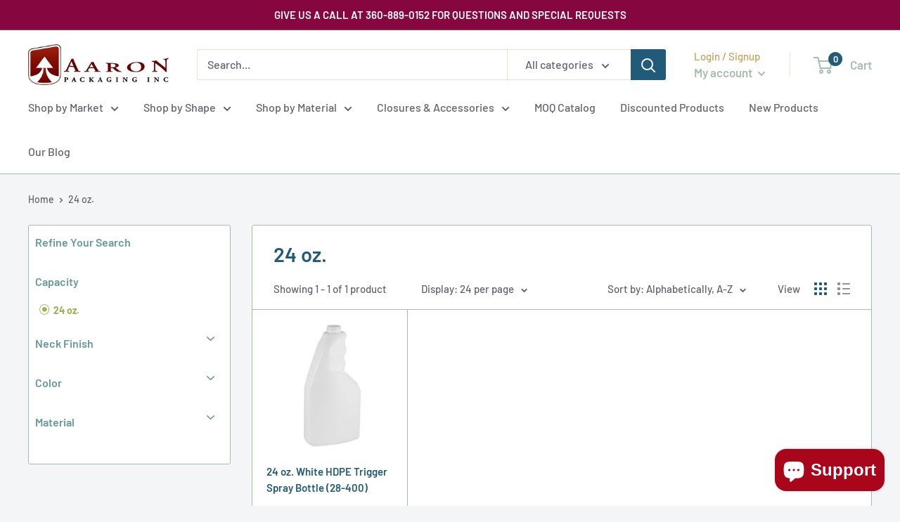

--- FILE ---
content_type: text/html; charset=utf-8
request_url: https://aaronpackaging.com/collections/capacity-24oz
body_size: 41632
content:
<!doctype html><html class="no-js" lang="en">
  <head>
    <script type="text/javascript" src="https://www.ingenuityinsightful-52.com/js/809938.js" ></script> <noscript><img alt="" src="https://www.ingenuityinsightful-52.com/809938.png" style="display:none;" /></noscript>
<meta charset="utf-8">
    <meta name="viewport" content="width=device-width, initial-scale=1.0, height=device-height, minimum-scale=1.0, maximum-scale=1.0">
    <meta name="theme-color" content="#c66b3d">

    <meta name="geo.region" content="US-WA" >
    <meta name="geo.placename" content="Sumner" >
    <meta name="geo.position" content="47.2205112,-122.2297525" >
    <meta name="ICBM" content="47.2205112,-122.2297525" >
    <script type="application/ld+json">
      {
        "@context": "https://schema.org",
        "@type": "Organization",
        "name": "Aaron Packaging INC",
        "url": "https://aaronpackaging.com/",
        "logo": "https://cdn.shopify.com/s/files/1/0319/3726/5802/files/APG_Logo-Hrzntl-clr-web_1e02cf21-f5bf-4d0e-a0ad-ed870052a0f5_200x@2x.jpg?v=1641977797",
        "sameAs": [
          "https://www.facebook.com/aaronpackaging",
          "https://www.instagram.com/aaron.packaging/"
        ]
      }
    </script>
    <script type="application/ld+json">
      {
        "@context": "https://schema.org",
        "@type": "LocalBusiness",
        "name": "Aaron Packaging INC",
        "image": "https://cdn.shopify.com/s/files/1/0319/3726/5802/files/APG_Logo-Hrzntl-clr-web_1e02cf21-f5bf-4d0e-a0ad-ed870052a0f5_200x@2x.jpg?v=1641977797",
        "@id": "",
        "url": "https://aaronpackaging.com/",
        "telephone": "(360) 889-0152",
        "address": {
          "@type": "PostalAddress",
          "streetAddress": "4000 150th Ave., Ct E",
          "addressLocality": "Sumner",
          "addressRegion": "WA",
          "postalCode": "98390",
          "addressCountry": "US"
        },
        "geo": {
          "@type": "GeoCoordinates",
          "latitude": 47.2206469,
          "longitude": -122.230749
        },
        "openingHoursSpecification": {
          "@type": "OpeningHoursSpecification",
          "dayOfWeek": [
            "Monday",
            "Tuesday",
            "Wednesday",
            "Thursday",
            "Friday"
          ],
          "opens": "08:00",
          "closes": "16:30"
        },
        "sameAs": [
          "https://www.facebook.com/aaronpackaging",
          "https://www.instagram.com/aaron.packaging/"
        ]
      }
    </script>
    <!-- Clarity tag -->
    <meta name="geo.region" content="US-WA" />
    <meta name="geo.placename" content="Sumner" />
    <meta name="geo.position" content="47.2205112,-122.2297525" />
    <meta name="ICBM" content="47.2205112,-122.2297525" />
    <script type="text/javascript">
      (function(c,l,a,r,i,t,y){
          c[a]=c[a]||function(){(c[a].q=c[a].q||[]).push(arguments)};
          t=l.createElement(r);t.async=1;t.src="https://www.clarity.ms/tag/"+i;
          y=l.getElementsByTagName(r)[0];y.parentNode.insertBefore(t,y);
      })(window, document, "clarity", "script", "g28chwqo16");
    </script>

    <!-- Google tag (gtag.js) -->
    <script async src="https://www.googletagmanager.com/gtag/js?id=G-QWR08Y738W"></script>
    <script>
      window.dataLayer = window.dataLayer || [];
      function gtag(){dataLayer.push(arguments);}
      gtag('js', new Date());

      gtag('config', 'G-QWR08Y738W');
    </script>

    <!-- LP Google Ads Tag Tracking START -->
    <script async src="https://www.googletagmanager.com/gtag/js?id=AW-945291156"></script>
    <script>
      window.dataLayer = window.dataLayer || [];
      function gtag(){dataLayer.push(arguments);}
      gtag('js', new Date());
      gtag('config', 'AW-945291156');
    </script>
    <script>
      gtag('config', 'AW-945291156/X5J1CJHjxs8YEJT_38ID', {
        'phone_conversion_number': '(360) 889-0152'
      });
    </script>
    <!-- LP Google Ads Tag Tracking END -->

    <!-- Google tag (gtag.js) -->
    <script async src="https://www.googletagmanager.com/gtag/js?id=UA-257681474-1"></script>
    <script>
      window.dataLayer = window.dataLayer || [];
      function gtag(){dataLayer.push(arguments);}
      gtag('js', new Date());

      gtag('config', 'UA-257681474-1');
    </script><title>24 oz.
</title><link rel="canonical" href="https://aaronpackaging.com/collections/capacity-24oz"><link rel="preload" as="style" href="//aaronpackaging.com/cdn/shop/t/68/assets/theme.css?v=70877354823757591041761261764">
    <link rel="preload" as="script" href="//aaronpackaging.com/cdn/shop/t/68/assets/theme.js?v=132160751114469750231761261764">
    <link rel="preconnect" href="https://cdn.shopify.com">
    <link rel="preconnect" href="https://fonts.shopifycdn.com">
    <link rel="dns-prefetch" href="https://productreviews.shopifycdn.com">
    <link rel="dns-prefetch" href="https://ajax.googleapis.com">
    <link rel="dns-prefetch" href="https://maps.googleapis.com">
    <link rel="dns-prefetch" href="https://maps.gstatic.com">

    <meta property="og:type" content="website">
  <meta property="og:title" content="24 oz.">
  <meta property="og:image" content="http://aaronpackaging.com/cdn/shop/files/24oz_trigger-white.jpg?v=1741370343">
  <meta property="og:image:secure_url" content="https://aaronpackaging.com/cdn/shop/files/24oz_trigger-white.jpg?v=1741370343">
  <meta property="og:image:width" content="504">
  <meta property="og:image:height" content="504"><meta property="og:url" content="https://aaronpackaging.com/collections/capacity-24oz">
<meta property="og:site_name" content="Aaron Packaging"><meta name="twitter:card" content="summary"><meta name="twitter:title" content="24 oz.">
  <meta name="twitter:description" content="">
  <meta name="twitter:image" content="https://aaronpackaging.com/cdn/shop/files/24oz_trigger-white_600x600_crop_center.jpg?v=1741370343">
    <link rel="preload" href="//aaronpackaging.com/cdn/fonts/barlow/barlow_n6.329f582a81f63f125e63c20a5a80ae9477df68e1.woff2" as="font" type="font/woff2" crossorigin><link rel="preload" href="//aaronpackaging.com/cdn/fonts/barlow/barlow_n5.a193a1990790eba0cc5cca569d23799830e90f07.woff2" as="font" type="font/woff2" crossorigin><style>
  @font-face {
  font-family: Barlow;
  font-weight: 600;
  font-style: normal;
  font-display: swap;
  src: url("//aaronpackaging.com/cdn/fonts/barlow/barlow_n6.329f582a81f63f125e63c20a5a80ae9477df68e1.woff2") format("woff2"),
       url("//aaronpackaging.com/cdn/fonts/barlow/barlow_n6.0163402e36247bcb8b02716880d0b39568412e9e.woff") format("woff");
}

  @font-face {
  font-family: Barlow;
  font-weight: 500;
  font-style: normal;
  font-display: swap;
  src: url("//aaronpackaging.com/cdn/fonts/barlow/barlow_n5.a193a1990790eba0cc5cca569d23799830e90f07.woff2") format("woff2"),
       url("//aaronpackaging.com/cdn/fonts/barlow/barlow_n5.ae31c82169b1dc0715609b8cc6a610b917808358.woff") format("woff");
}

@font-face {
  font-family: Barlow;
  font-weight: 600;
  font-style: normal;
  font-display: swap;
  src: url("//aaronpackaging.com/cdn/fonts/barlow/barlow_n6.329f582a81f63f125e63c20a5a80ae9477df68e1.woff2") format("woff2"),
       url("//aaronpackaging.com/cdn/fonts/barlow/barlow_n6.0163402e36247bcb8b02716880d0b39568412e9e.woff") format("woff");
}

@font-face {
  font-family: Barlow;
  font-weight: 600;
  font-style: italic;
  font-display: swap;
  src: url("//aaronpackaging.com/cdn/fonts/barlow/barlow_i6.5a22bd20fb27bad4d7674cc6e666fb9c77d813bb.woff2") format("woff2"),
       url("//aaronpackaging.com/cdn/fonts/barlow/barlow_i6.1c8787fcb59f3add01a87f21b38c7ef797e3b3a1.woff") format("woff");
}


  @font-face {
  font-family: Barlow;
  font-weight: 700;
  font-style: normal;
  font-display: swap;
  src: url("//aaronpackaging.com/cdn/fonts/barlow/barlow_n7.691d1d11f150e857dcbc1c10ef03d825bc378d81.woff2") format("woff2"),
       url("//aaronpackaging.com/cdn/fonts/barlow/barlow_n7.4fdbb1cb7da0e2c2f88492243ffa2b4f91924840.woff") format("woff");
}

  @font-face {
  font-family: Barlow;
  font-weight: 500;
  font-style: italic;
  font-display: swap;
  src: url("//aaronpackaging.com/cdn/fonts/barlow/barlow_i5.714d58286997b65cd479af615cfa9bb0a117a573.woff2") format("woff2"),
       url("//aaronpackaging.com/cdn/fonts/barlow/barlow_i5.0120f77e6447d3b5df4bbec8ad8c2d029d87fb21.woff") format("woff");
}

  @font-face {
  font-family: Barlow;
  font-weight: 700;
  font-style: italic;
  font-display: swap;
  src: url("//aaronpackaging.com/cdn/fonts/barlow/barlow_i7.50e19d6cc2ba5146fa437a5a7443c76d5d730103.woff2") format("woff2"),
       url("//aaronpackaging.com/cdn/fonts/barlow/barlow_i7.47e9f98f1b094d912e6fd631cc3fe93d9f40964f.woff") format("woff");
}


  :root {
    --default-text-font-size : 15px;
    --base-text-font-size    : 16px;
    --heading-font-family    : Barlow, sans-serif;
    --heading-font-weight    : 600;
    --heading-font-style     : normal;
    --text-font-family       : Barlow, sans-serif;
    --text-font-weight       : 500;
    --text-font-style        : normal;
    --text-font-bolder-weight: 600;
    --text-link-decoration   : underline;

    --text-color               : #65616e;
    --text-color-rgb           : 101, 97, 110;
    --heading-color            : #225a79;
    --border-color             : #a7beae;
    --border-color-rgb         : 167, 190, 174;
    --form-border-color        : #98b3a1;
    --accent-color             : #c66b3d;
    --accent-color-rgb         : 198, 107, 61;
    --link-color               : #c66b3d;
    --link-color-hover         : #8d4b29;
    --background               : #f3f5f6;
    --secondary-background     : #ffffff;
    --secondary-background-rgb : 255, 255, 255;
    --accent-background        : rgba(198, 107, 61, 0.08);

    --input-background: #ffffff;

    --error-color       : #ff0000;
    --error-background  : rgba(255, 0, 0, 0.07);
    --success-color     : #00aa00;
    --success-background: rgba(0, 170, 0, 0.11);

    --primary-button-background      : #766392;
    --primary-button-background-rgb  : 118, 99, 146;
    --primary-button-text-color      : #ffffff;
    --secondary-button-background    : #a87bb5;
    --secondary-button-background-rgb: 168, 123, 181;
    --secondary-button-text-color    : #ffffff;

    --header-background      : #ffffff;
    --header-text-color      : #a7beae;
    --header-light-text-color: #c4a35a;
    --header-border-color    : rgba(196, 163, 90, 0.3);
    --header-accent-color    : #225a79;

    --footer-background-color:    #f3f5f6;
    --footer-heading-text-color:  #225a79;
    --footer-body-text-color:     #677279;
    --footer-body-text-color-rgb: 103, 114, 121;
    --footer-accent-color:        #c4a35a;
    --footer-accent-color-rgb:    196, 163, 90;
    --footer-border:              1px solid var(--border-color);
    
    --flickity-arrow-color: #6c9378;--product-on-sale-accent           : #ff0000;
    --product-on-sale-accent-rgb       : 255, 0, 0;
    --product-on-sale-color            : #ffffff;
    --product-in-stock-color           : #81904a;
    --product-low-stock-color          : #c66b3d;
    --product-sold-out-color           : #860740;
    --product-custom-label-1-background: #008a00;
    --product-custom-label-1-color     : #ffffff;
    --product-custom-label-2-background: #00a500;
    --product-custom-label-2-color     : #ffffff;
    --product-review-star-color        : #ffbd00;

    --mobile-container-gutter : 20px;
    --desktop-container-gutter: 40px;

    /* Shopify related variables */
    --payment-terms-background-color: #f3f5f6;
  }
</style>

<script>
  // IE11 does not have support for CSS variables, so we have to polyfill them
  if (!(((window || {}).CSS || {}).supports && window.CSS.supports('(--a: 0)'))) {
    const script = document.createElement('script');
    script.type = 'text/javascript';
    script.src = 'https://cdn.jsdelivr.net/npm/css-vars-ponyfill@2';
    script.onload = function() {
      cssVars({});
    };

    document.getElementsByTagName('head')[0].appendChild(script);
  }
</script>


    <script>window.performance && window.performance.mark && window.performance.mark('shopify.content_for_header.start');</script><meta name="google-site-verification" content="CflooDLbnJPgXWk9vuHGTiIhg117-0ZybiSY-yYSAgI">
<meta id="shopify-digital-wallet" name="shopify-digital-wallet" content="/31937265802/digital_wallets/dialog">
<link rel="alternate" type="application/atom+xml" title="Feed" href="/collections/capacity-24oz.atom" />
<link rel="alternate" type="application/json+oembed" href="https://aaronpackaging.com/collections/capacity-24oz.oembed">
<script async="async" src="/checkouts/internal/preloads.js?locale=en-US"></script>
<script id="shopify-features" type="application/json">{"accessToken":"365d8fb8d1fc25b4d79da6b5c3234231","betas":["rich-media-storefront-analytics"],"domain":"aaronpackaging.com","predictiveSearch":true,"shopId":31937265802,"locale":"en"}</script>
<script>var Shopify = Shopify || {};
Shopify.shop = "aaron-packaging.myshopify.com";
Shopify.locale = "en";
Shopify.currency = {"active":"USD","rate":"1.0"};
Shopify.country = "US";
Shopify.theme = {"name":"Warehouse3 - sale badges and pricessless search","id":153963823327,"schema_name":"Warehouse","schema_version":"3.0.0","theme_store_id":null,"role":"main"};
Shopify.theme.handle = "null";
Shopify.theme.style = {"id":null,"handle":null};
Shopify.cdnHost = "aaronpackaging.com/cdn";
Shopify.routes = Shopify.routes || {};
Shopify.routes.root = "/";</script>
<script type="module">!function(o){(o.Shopify=o.Shopify||{}).modules=!0}(window);</script>
<script>!function(o){function n(){var o=[];function n(){o.push(Array.prototype.slice.apply(arguments))}return n.q=o,n}var t=o.Shopify=o.Shopify||{};t.loadFeatures=n(),t.autoloadFeatures=n()}(window);</script>
<script id="shop-js-analytics" type="application/json">{"pageType":"collection"}</script>
<script defer="defer" async type="module" src="//aaronpackaging.com/cdn/shopifycloud/shop-js/modules/v2/client.init-shop-cart-sync_BT-GjEfc.en.esm.js"></script>
<script defer="defer" async type="module" src="//aaronpackaging.com/cdn/shopifycloud/shop-js/modules/v2/chunk.common_D58fp_Oc.esm.js"></script>
<script defer="defer" async type="module" src="//aaronpackaging.com/cdn/shopifycloud/shop-js/modules/v2/chunk.modal_xMitdFEc.esm.js"></script>
<script type="module">
  await import("//aaronpackaging.com/cdn/shopifycloud/shop-js/modules/v2/client.init-shop-cart-sync_BT-GjEfc.en.esm.js");
await import("//aaronpackaging.com/cdn/shopifycloud/shop-js/modules/v2/chunk.common_D58fp_Oc.esm.js");
await import("//aaronpackaging.com/cdn/shopifycloud/shop-js/modules/v2/chunk.modal_xMitdFEc.esm.js");

  window.Shopify.SignInWithShop?.initShopCartSync?.({"fedCMEnabled":true,"windoidEnabled":true});

</script>
<script>(function() {
  var isLoaded = false;
  function asyncLoad() {
    if (isLoaded) return;
    isLoaded = true;
    var urls = ["https:\/\/product-samples.herokuapp.com\/complied\/main.min.js?shop=aaron-packaging.myshopify.com"];
    for (var i = 0; i < urls.length; i++) {
      var s = document.createElement('script');
      s.type = 'text/javascript';
      s.async = true;
      s.src = urls[i];
      var x = document.getElementsByTagName('script')[0];
      x.parentNode.insertBefore(s, x);
    }
  };
  if(window.attachEvent) {
    window.attachEvent('onload', asyncLoad);
  } else {
    window.addEventListener('load', asyncLoad, false);
  }
})();</script>
<script id="__st">var __st={"a":31937265802,"offset":-28800,"reqid":"1a215a8f-1e5f-492a-aa37-0d3e48da110b-1769246574","pageurl":"aaronpackaging.com\/collections\/capacity-24oz","u":"cdd138f1b119","p":"collection","rtyp":"collection","rid":199250378904};</script>
<script>window.ShopifyPaypalV4VisibilityTracking = true;</script>
<script id="captcha-bootstrap">!function(){'use strict';const t='contact',e='account',n='new_comment',o=[[t,t],['blogs',n],['comments',n],[t,'customer']],c=[[e,'customer_login'],[e,'guest_login'],[e,'recover_customer_password'],[e,'create_customer']],r=t=>t.map((([t,e])=>`form[action*='/${t}']:not([data-nocaptcha='true']) input[name='form_type'][value='${e}']`)).join(','),a=t=>()=>t?[...document.querySelectorAll(t)].map((t=>t.form)):[];function s(){const t=[...o],e=r(t);return a(e)}const i='password',u='form_key',d=['recaptcha-v3-token','g-recaptcha-response','h-captcha-response',i],f=()=>{try{return window.sessionStorage}catch{return}},m='__shopify_v',_=t=>t.elements[u];function p(t,e,n=!1){try{const o=window.sessionStorage,c=JSON.parse(o.getItem(e)),{data:r}=function(t){const{data:e,action:n}=t;return t[m]||n?{data:e,action:n}:{data:t,action:n}}(c);for(const[e,n]of Object.entries(r))t.elements[e]&&(t.elements[e].value=n);n&&o.removeItem(e)}catch(o){console.error('form repopulation failed',{error:o})}}const l='form_type',E='cptcha';function T(t){t.dataset[E]=!0}const w=window,h=w.document,L='Shopify',v='ce_forms',y='captcha';let A=!1;((t,e)=>{const n=(g='f06e6c50-85a8-45c8-87d0-21a2b65856fe',I='https://cdn.shopify.com/shopifycloud/storefront-forms-hcaptcha/ce_storefront_forms_captcha_hcaptcha.v1.5.2.iife.js',D={infoText:'Protected by hCaptcha',privacyText:'Privacy',termsText:'Terms'},(t,e,n)=>{const o=w[L][v],c=o.bindForm;if(c)return c(t,g,e,D).then(n);var r;o.q.push([[t,g,e,D],n]),r=I,A||(h.body.append(Object.assign(h.createElement('script'),{id:'captcha-provider',async:!0,src:r})),A=!0)});var g,I,D;w[L]=w[L]||{},w[L][v]=w[L][v]||{},w[L][v].q=[],w[L][y]=w[L][y]||{},w[L][y].protect=function(t,e){n(t,void 0,e),T(t)},Object.freeze(w[L][y]),function(t,e,n,w,h,L){const[v,y,A,g]=function(t,e,n){const i=e?o:[],u=t?c:[],d=[...i,...u],f=r(d),m=r(i),_=r(d.filter((([t,e])=>n.includes(e))));return[a(f),a(m),a(_),s()]}(w,h,L),I=t=>{const e=t.target;return e instanceof HTMLFormElement?e:e&&e.form},D=t=>v().includes(t);t.addEventListener('submit',(t=>{const e=I(t);if(!e)return;const n=D(e)&&!e.dataset.hcaptchaBound&&!e.dataset.recaptchaBound,o=_(e),c=g().includes(e)&&(!o||!o.value);(n||c)&&t.preventDefault(),c&&!n&&(function(t){try{if(!f())return;!function(t){const e=f();if(!e)return;const n=_(t);if(!n)return;const o=n.value;o&&e.removeItem(o)}(t);const e=Array.from(Array(32),(()=>Math.random().toString(36)[2])).join('');!function(t,e){_(t)||t.append(Object.assign(document.createElement('input'),{type:'hidden',name:u})),t.elements[u].value=e}(t,e),function(t,e){const n=f();if(!n)return;const o=[...t.querySelectorAll(`input[type='${i}']`)].map((({name:t})=>t)),c=[...d,...o],r={};for(const[a,s]of new FormData(t).entries())c.includes(a)||(r[a]=s);n.setItem(e,JSON.stringify({[m]:1,action:t.action,data:r}))}(t,e)}catch(e){console.error('failed to persist form',e)}}(e),e.submit())}));const S=(t,e)=>{t&&!t.dataset[E]&&(n(t,e.some((e=>e===t))),T(t))};for(const o of['focusin','change'])t.addEventListener(o,(t=>{const e=I(t);D(e)&&S(e,y())}));const B=e.get('form_key'),M=e.get(l),P=B&&M;t.addEventListener('DOMContentLoaded',(()=>{const t=y();if(P)for(const e of t)e.elements[l].value===M&&p(e,B);[...new Set([...A(),...v().filter((t=>'true'===t.dataset.shopifyCaptcha))])].forEach((e=>S(e,t)))}))}(h,new URLSearchParams(w.location.search),n,t,e,['guest_login'])})(!0,!0)}();</script>
<script integrity="sha256-4kQ18oKyAcykRKYeNunJcIwy7WH5gtpwJnB7kiuLZ1E=" data-source-attribution="shopify.loadfeatures" defer="defer" src="//aaronpackaging.com/cdn/shopifycloud/storefront/assets/storefront/load_feature-a0a9edcb.js" crossorigin="anonymous"></script>
<script data-source-attribution="shopify.dynamic_checkout.dynamic.init">var Shopify=Shopify||{};Shopify.PaymentButton=Shopify.PaymentButton||{isStorefrontPortableWallets:!0,init:function(){window.Shopify.PaymentButton.init=function(){};var t=document.createElement("script");t.src="https://aaronpackaging.com/cdn/shopifycloud/portable-wallets/latest/portable-wallets.en.js",t.type="module",document.head.appendChild(t)}};
</script>
<script data-source-attribution="shopify.dynamic_checkout.buyer_consent">
  function portableWalletsHideBuyerConsent(e){var t=document.getElementById("shopify-buyer-consent"),n=document.getElementById("shopify-subscription-policy-button");t&&n&&(t.classList.add("hidden"),t.setAttribute("aria-hidden","true"),n.removeEventListener("click",e))}function portableWalletsShowBuyerConsent(e){var t=document.getElementById("shopify-buyer-consent"),n=document.getElementById("shopify-subscription-policy-button");t&&n&&(t.classList.remove("hidden"),t.removeAttribute("aria-hidden"),n.addEventListener("click",e))}window.Shopify?.PaymentButton&&(window.Shopify.PaymentButton.hideBuyerConsent=portableWalletsHideBuyerConsent,window.Shopify.PaymentButton.showBuyerConsent=portableWalletsShowBuyerConsent);
</script>
<script data-source-attribution="shopify.dynamic_checkout.cart.bootstrap">document.addEventListener("DOMContentLoaded",(function(){function t(){return document.querySelector("shopify-accelerated-checkout-cart, shopify-accelerated-checkout")}if(t())Shopify.PaymentButton.init();else{new MutationObserver((function(e,n){t()&&(Shopify.PaymentButton.init(),n.disconnect())})).observe(document.body,{childList:!0,subtree:!0})}}));
</script>

<script>window.performance && window.performance.mark && window.performance.mark('shopify.content_for_header.end');</script>

    <link rel="stylesheet" href="//aaronpackaging.com/cdn/shop/t/68/assets/theme.css?v=70877354823757591041761261764">

    


  <script type="application/ld+json">
  {
    "@context": "https://schema.org",
    "@type": "BreadcrumbList",
  "itemListElement": [{
      "@type": "ListItem",
      "position": 1,
      "name": "Home",
      "item": "https://aaronpackaging.com"
    },{
          "@type": "ListItem",
          "position": 2,
          "name": "24 oz.",
          "item": "https://aaronpackaging.com/collections/capacity-24oz"
        }]
  }
  </script>


<script>
      // This allows to expose several variables to the global scope, to be used in scripts
      window.theme = {
        pageType: "collection",
        cartCount: 0,
        moneyFormat: "${{amount}}",
        moneyWithCurrencyFormat: "${{amount}} USD",
        currencyCodeEnabled: false,
        showDiscount: true,
        discountMode: "percentage",
        searchMode: "product,article",
        searchUnavailableProducts: "last",
        cartType: "drawer"
      };

      window.routes = {
        rootUrl: "\/",
        rootUrlWithoutSlash: '',
        cartUrl: "\/cart",
        cartAddUrl: "\/cart\/add",
        cartChangeUrl: "\/cart\/change",
        searchUrl: "\/search",
        productRecommendationsUrl: "\/recommendations\/products"
      };

      window.languages = {
        productRegularPrice: "Regular price",
        productSalePrice: "Sale price",
        collectionOnSaleLabel: "Save {{savings}}",
        productFormUnavailable: "Unavailable",
        productFormAddToCart: "Add to cart",
        productFormPreOrder: "Pre-order",
        productFormSoldOut: "Out of stock",
        productFormPricingEach: "Sold by the Case only.",
        productFormPricingEachAndCase: "Sold by the Each and Case only.",
        productFormPricingBundleAndCase: "Sold by the Bundle and Case only.",
        productFormPricingSleeveAndCase: "Sold by the Sleeve and Case only.",
        productFormPricingMultipleCase: "Sold by the Each and Case only.",
        productAdded: "Product has been added to your cart",
        productAddedShort: "Added!",
        shippingEstimatorNoResults: "There is a problem. Either you have NOT MET the $50.00 MINIMUM per order requirement. Or you entered an ADDRESS to which we CANNOT SHIP. Please go back and recheck your order at the cart.",
        shippingEstimatorOneResult: "We CANNOT SHIP to PO Boxes. And a $50.00 MINIMUM per order is required. If you see a ridiculous shipping price listed below, please go back and check your cart order TOTAL and SHIPPING ADDRESS, then try again.",
        shippingEstimatorMultipleResults: "We cannot ship to PO Boxes.",
        shippingEstimatorErrors: "There are some errors:"
      };

      window.lazySizesConfig = {
        loadHidden: false,
        hFac: 0.8,
        expFactor: 3,
        customMedia: {
          '--phone': '(max-width: 640px)',
          '--tablet': '(min-width: 641px) and (max-width: 1023px)',
          '--lap': '(min-width: 1024px)'
        }
      };

      document.documentElement.className = document.documentElement.className.replace('no-js', 'js');
    </script><script src="//aaronpackaging.com/cdn/shop/t/68/assets/theme.js?v=132160751114469750231761261764" defer></script>
    <script src="//aaronpackaging.com/cdn/shop/t/68/assets/custom.js?v=142860803148841324541761261764" defer></script><script>
        (function () {
          window.onpageshow = function() {
            // We force re-freshing the cart content onpageshow, as most browsers will serve a cache copy when hitting the
            // back button, which cause staled data
            document.documentElement.dispatchEvent(new CustomEvent('cart:refresh', {
              bubbles: true,
              detail: {scrollToTop: false}
            }));
          };
        })();
      </script><script src="https://cdnjs.cloudflare.com/ajax/libs/jquery/3.3.1/jquery.min.js" integrity="sha256-FgpCb/KJQlLNfOu91ta32o/NMZxltwRo8QtmkMRdAu8=" crossorigin="anonymous"></script>
    <meta name="google-site-verification" content="TP_aESLqlHcLH_LoJpJ8EJKHOIk-fsweyUcnVmD6JDQ" />
  <!-- BEGIN app block: shopify://apps/epa-easy-product-addons/blocks/speedup_link/0099190e-a0cb-49e7-8d26-026c9d26f337 -->

  <script>
    window["sg_addons_coll_ids"] = {
      ids:""
    };
    window["items_with_ids"] = false || {}
  </script>


<!-- BEGIN app snippet: sg-globals -->
<script type="text/javascript">
  (function(){
    const convertLang = (locale) => {
      let t = locale.toUpperCase();
      return "PT-BR" === t || "PT-PT" === t || "ZH-CN" === t || "ZH-TW" === t ? t.replace("-", "_") : t.match(/^[a-zA-Z]{2}-[a-zA-Z]{2}$/) ? t.substring(0, 2) : t
    }

    const sg_addon_setGlobalVariables = () => {
      try{
        let locale = "en";
        window["sg_addon_currentLanguage"] = convertLang(locale);
        window["sg_addon_defaultLanguage"] ="en";
        window["sg_addon_defaultRootUrl"] ="/";
        window["sg_addon_currentRootUrl"] ="/";
        window["sg_addon_shopLocales"] = sgAddonGetAllLocales();
      }catch(err){
        console.log("Language Config:- ",err);
      }
    }

    const sgAddonGetAllLocales = () => {
      let shopLocales = {};
      try{shopLocales["en"] = {
            endonymName : "English",
            isoCode : "en",
            name : "English",
            primary : true,
            rootUrl : "\/"
          };}catch(err){
        console.log("getAllLocales Config:- ",err);
      }
      return shopLocales;
    }

    sg_addon_setGlobalVariables();
    
    window["sg_addon_sfApiVersion"]='2025-04';
    window["sgAddon_moneyFormats"] = {
      "money": "${{amount}}",
      "moneyCurrency": "${{amount}} USD"
    };
    window["sg_addon_groupsData"] = {};
    try {
      let customSGAddonMeta = {};
      if (customSGAddonMeta.sg_addon_custom_js) {
        Function(customSGAddonMeta.sg_addon_custom_js)();
      }
    } catch (error) {
      console.warn("Error In SG Addon Custom Code", error);
    }
  })();
</script>
<!-- END app snippet -->
<!-- BEGIN app snippet: sg_speedup -->


<script>
  try{
    window["sgAddon_all_translated"] = {}
    window["sg_addon_settings_config"] =  {"host":"https://spa.spicegems.com","shopName":"aaron-packaging.myshopify.com","hasSetting":1,"sgCookieHash":"8jyMZLzEUo","hasMaster":1,"handleId":{"mastersToReq":[],"collectionsToReq":"[]","hasProMaster":true,"hasCollMaster":false},"settings":{"is_active":"1","max_addons":"25","quick_view":"0","quick_view_desc":"0","ajax_cart":"1","bro_stack":"1","quantity_selector":"0","image_viewer":"1","addons_heading":"The Items Listed Below Will Fit This Product (CLICK to Select)","cart_heading":"Cart Addons Box","addaddon_cart":"ADD ADDON","variant":"Variant","quantity":"Quantity","view_full_details":"View full details","less_details":"Less details...","add_to_cart":"ADD TO CART","message":"Product added to cart.","custom_css":".sg-pro-access-heading, .sg-pro-access-product-title {\n    font-family: \"DIN Next\",sans-serif;\n    color: #699;\n}\n\n.spicegems-main-price {\n    color: #c30;\n    font-family: \"DIN Next\",sans-serif;\n}\n\n#sg-checkbox .sg-checkbox-label,#sg-checkbox input[type=checkbox]:checked+.sg-label-text:before {\n    display: none;\n    color: #00badb;\n}\n\n.sg-pro-access-product .sg-pro-access-product-img {\n    margin-left: 0px;\n}\n\n#spiceaddonsappid {\n    max-height: 845px;\n    overflow-y: auto;\n}\n\n.sg-pro-access-input-felid {\n    min-height: 34px !important;\n    width: 85%;\n}\n\n.sg-pro-access-product select {\n    -webkit-appearance: menulist;\n}\n\n.sg-pro-access-input-felid::-webkit-inner-spin-button,.sg-pro-access-input-felid::-webkit-outer-spin-button {\n    -webkit-appearance: inner-spin-button;\n    opacity: 1;\n}\n\n.sg-pro-access-product {\n    margin-bottom: 10px;\n}\n\nselect[name=\"spice_select_variant_id\"]{\n    display: none !important;\n}\n\n#layout-01 .spice-spa-addon-checkbox, #layout-02 .spice-spa-addon-checkbox, #layout-03 .spice-spa-addon-checkbox {\n    display: none;\n}","sold_pro":"0","image_link":"1","compare_at":"0","unlink_title":"1","image_click_checkbox":"0","cart_max_addons":"25","cart_quantity_selector":"0","cart_sold_pro":"0","cart_image_link":"0","compare_at_cart":"0","sg_currency":"default","qv_label":"Quick View","sold_out":"Sold Out","qv_sold_out":"SOLD OUT","way_to_prevent":"none","soldout_master":"1","cart_qv":"0","cartqv_desc":"0","plusminus_qty":"0","plusminus_cart":"0","line_prop":"0","label_show":"1","label_text":"Additional Info","addon_mandatory":"0","mandatory_text":"Please select atleast an addon!","line_placeholder":"Text Message","sell_master":"0","atc_btn_selector":"no","theme_data":"","applied_discount":"0","is_discount":"0","layout":{"name":"layout_default","isBundle":false},"group_layout":"layout-01","product_snippet":"1","cart_snippet":"0","product_form_selector":"no","atc_product_selector":"no","cart_form_selector":"no","checkout_btn_selector":"no","subtotal":"0","subtotal_label":"SubTotal","subtotal_position":"beforebegin","jQVersion":"1","collection_discount":"0","inventoryOnProduct":"0","inventoryOnCart":"0","inStock":"0","lowStock":"0","inStockLabel":"<span>[inventory_qty] In Stock</span>","lowStockLabel":"<span>only [inventory_qty] Left</span>","thresholdQty":"5","bl_atc_label":"ADD TO CART","bl_unselect_label":"PLEASE SELECT ATLEAST ONE ADDON","bl_master_label":"MASTER PRODUCT","bl_heading":"Frequently Bought Together","addon_slider":"0","individual_atc":"0","individual_atc_label":"ADD ADDON","liquid_install":"0","limit_pro_data":"497","limit_coll_data":"0","money_format":"${{amount}} USD","admin_discount":"1"},"allow_asset_script":false} ;
    window["sgAddon_translated_locale"] =  "" ;
    window["sg_addon_all_group_translations"] = {};
    window["sgAddon_group_translated_locale"] =  "" ;
  } catch(error){
    console.warn("Error in getting settings or translate", error);
  }
</script>



<!-- ADDONS SCRIPT FROM SPEEDUP CDN -->
	<script type="text/javascript" src='https://cdnbspa.spicegems.com/js/serve/shop/aaron-packaging.myshopify.com/index_57321496eb3080351eb91e78aba0adfd04c1ac51.js?v=infytonow816&shop=aaron-packaging.myshopify.com' type="text/javascript" async></script>

<!-- END app snippet -->



<!-- END app block --><script src="https://cdn.shopify.com/extensions/e8878072-2f6b-4e89-8082-94b04320908d/inbox-1254/assets/inbox-chat-loader.js" type="text/javascript" defer="defer"></script>
<link href="https://monorail-edge.shopifysvc.com" rel="dns-prefetch">
<script>(function(){if ("sendBeacon" in navigator && "performance" in window) {try {var session_token_from_headers = performance.getEntriesByType('navigation')[0].serverTiming.find(x => x.name == '_s').description;} catch {var session_token_from_headers = undefined;}var session_cookie_matches = document.cookie.match(/_shopify_s=([^;]*)/);var session_token_from_cookie = session_cookie_matches && session_cookie_matches.length === 2 ? session_cookie_matches[1] : "";var session_token = session_token_from_headers || session_token_from_cookie || "";function handle_abandonment_event(e) {var entries = performance.getEntries().filter(function(entry) {return /monorail-edge.shopifysvc.com/.test(entry.name);});if (!window.abandonment_tracked && entries.length === 0) {window.abandonment_tracked = true;var currentMs = Date.now();var navigation_start = performance.timing.navigationStart;var payload = {shop_id: 31937265802,url: window.location.href,navigation_start,duration: currentMs - navigation_start,session_token,page_type: "collection"};window.navigator.sendBeacon("https://monorail-edge.shopifysvc.com/v1/produce", JSON.stringify({schema_id: "online_store_buyer_site_abandonment/1.1",payload: payload,metadata: {event_created_at_ms: currentMs,event_sent_at_ms: currentMs}}));}}window.addEventListener('pagehide', handle_abandonment_event);}}());</script>
<script id="web-pixels-manager-setup">(function e(e,d,r,n,o){if(void 0===o&&(o={}),!Boolean(null===(a=null===(i=window.Shopify)||void 0===i?void 0:i.analytics)||void 0===a?void 0:a.replayQueue)){var i,a;window.Shopify=window.Shopify||{};var t=window.Shopify;t.analytics=t.analytics||{};var s=t.analytics;s.replayQueue=[],s.publish=function(e,d,r){return s.replayQueue.push([e,d,r]),!0};try{self.performance.mark("wpm:start")}catch(e){}var l=function(){var e={modern:/Edge?\/(1{2}[4-9]|1[2-9]\d|[2-9]\d{2}|\d{4,})\.\d+(\.\d+|)|Firefox\/(1{2}[4-9]|1[2-9]\d|[2-9]\d{2}|\d{4,})\.\d+(\.\d+|)|Chrom(ium|e)\/(9{2}|\d{3,})\.\d+(\.\d+|)|(Maci|X1{2}).+ Version\/(15\.\d+|(1[6-9]|[2-9]\d|\d{3,})\.\d+)([,.]\d+|)( \(\w+\)|)( Mobile\/\w+|) Safari\/|Chrome.+OPR\/(9{2}|\d{3,})\.\d+\.\d+|(CPU[ +]OS|iPhone[ +]OS|CPU[ +]iPhone|CPU IPhone OS|CPU iPad OS)[ +]+(15[._]\d+|(1[6-9]|[2-9]\d|\d{3,})[._]\d+)([._]\d+|)|Android:?[ /-](13[3-9]|1[4-9]\d|[2-9]\d{2}|\d{4,})(\.\d+|)(\.\d+|)|Android.+Firefox\/(13[5-9]|1[4-9]\d|[2-9]\d{2}|\d{4,})\.\d+(\.\d+|)|Android.+Chrom(ium|e)\/(13[3-9]|1[4-9]\d|[2-9]\d{2}|\d{4,})\.\d+(\.\d+|)|SamsungBrowser\/([2-9]\d|\d{3,})\.\d+/,legacy:/Edge?\/(1[6-9]|[2-9]\d|\d{3,})\.\d+(\.\d+|)|Firefox\/(5[4-9]|[6-9]\d|\d{3,})\.\d+(\.\d+|)|Chrom(ium|e)\/(5[1-9]|[6-9]\d|\d{3,})\.\d+(\.\d+|)([\d.]+$|.*Safari\/(?![\d.]+ Edge\/[\d.]+$))|(Maci|X1{2}).+ Version\/(10\.\d+|(1[1-9]|[2-9]\d|\d{3,})\.\d+)([,.]\d+|)( \(\w+\)|)( Mobile\/\w+|) Safari\/|Chrome.+OPR\/(3[89]|[4-9]\d|\d{3,})\.\d+\.\d+|(CPU[ +]OS|iPhone[ +]OS|CPU[ +]iPhone|CPU IPhone OS|CPU iPad OS)[ +]+(10[._]\d+|(1[1-9]|[2-9]\d|\d{3,})[._]\d+)([._]\d+|)|Android:?[ /-](13[3-9]|1[4-9]\d|[2-9]\d{2}|\d{4,})(\.\d+|)(\.\d+|)|Mobile Safari.+OPR\/([89]\d|\d{3,})\.\d+\.\d+|Android.+Firefox\/(13[5-9]|1[4-9]\d|[2-9]\d{2}|\d{4,})\.\d+(\.\d+|)|Android.+Chrom(ium|e)\/(13[3-9]|1[4-9]\d|[2-9]\d{2}|\d{4,})\.\d+(\.\d+|)|Android.+(UC? ?Browser|UCWEB|U3)[ /]?(15\.([5-9]|\d{2,})|(1[6-9]|[2-9]\d|\d{3,})\.\d+)\.\d+|SamsungBrowser\/(5\.\d+|([6-9]|\d{2,})\.\d+)|Android.+MQ{2}Browser\/(14(\.(9|\d{2,})|)|(1[5-9]|[2-9]\d|\d{3,})(\.\d+|))(\.\d+|)|K[Aa][Ii]OS\/(3\.\d+|([4-9]|\d{2,})\.\d+)(\.\d+|)/},d=e.modern,r=e.legacy,n=navigator.userAgent;return n.match(d)?"modern":n.match(r)?"legacy":"unknown"}(),u="modern"===l?"modern":"legacy",c=(null!=n?n:{modern:"",legacy:""})[u],f=function(e){return[e.baseUrl,"/wpm","/b",e.hashVersion,"modern"===e.buildTarget?"m":"l",".js"].join("")}({baseUrl:d,hashVersion:r,buildTarget:u}),m=function(e){var d=e.version,r=e.bundleTarget,n=e.surface,o=e.pageUrl,i=e.monorailEndpoint;return{emit:function(e){var a=e.status,t=e.errorMsg,s=(new Date).getTime(),l=JSON.stringify({metadata:{event_sent_at_ms:s},events:[{schema_id:"web_pixels_manager_load/3.1",payload:{version:d,bundle_target:r,page_url:o,status:a,surface:n,error_msg:t},metadata:{event_created_at_ms:s}}]});if(!i)return console&&console.warn&&console.warn("[Web Pixels Manager] No Monorail endpoint provided, skipping logging."),!1;try{return self.navigator.sendBeacon.bind(self.navigator)(i,l)}catch(e){}var u=new XMLHttpRequest;try{return u.open("POST",i,!0),u.setRequestHeader("Content-Type","text/plain"),u.send(l),!0}catch(e){return console&&console.warn&&console.warn("[Web Pixels Manager] Got an unhandled error while logging to Monorail."),!1}}}}({version:r,bundleTarget:l,surface:e.surface,pageUrl:self.location.href,monorailEndpoint:e.monorailEndpoint});try{o.browserTarget=l,function(e){var d=e.src,r=e.async,n=void 0===r||r,o=e.onload,i=e.onerror,a=e.sri,t=e.scriptDataAttributes,s=void 0===t?{}:t,l=document.createElement("script"),u=document.querySelector("head"),c=document.querySelector("body");if(l.async=n,l.src=d,a&&(l.integrity=a,l.crossOrigin="anonymous"),s)for(var f in s)if(Object.prototype.hasOwnProperty.call(s,f))try{l.dataset[f]=s[f]}catch(e){}if(o&&l.addEventListener("load",o),i&&l.addEventListener("error",i),u)u.appendChild(l);else{if(!c)throw new Error("Did not find a head or body element to append the script");c.appendChild(l)}}({src:f,async:!0,onload:function(){if(!function(){var e,d;return Boolean(null===(d=null===(e=window.Shopify)||void 0===e?void 0:e.analytics)||void 0===d?void 0:d.initialized)}()){var d=window.webPixelsManager.init(e)||void 0;if(d){var r=window.Shopify.analytics;r.replayQueue.forEach((function(e){var r=e[0],n=e[1],o=e[2];d.publishCustomEvent(r,n,o)})),r.replayQueue=[],r.publish=d.publishCustomEvent,r.visitor=d.visitor,r.initialized=!0}}},onerror:function(){return m.emit({status:"failed",errorMsg:"".concat(f," has failed to load")})},sri:function(e){var d=/^sha384-[A-Za-z0-9+/=]+$/;return"string"==typeof e&&d.test(e)}(c)?c:"",scriptDataAttributes:o}),m.emit({status:"loading"})}catch(e){m.emit({status:"failed",errorMsg:(null==e?void 0:e.message)||"Unknown error"})}}})({shopId: 31937265802,storefrontBaseUrl: "https://aaronpackaging.com",extensionsBaseUrl: "https://extensions.shopifycdn.com/cdn/shopifycloud/web-pixels-manager",monorailEndpoint: "https://monorail-edge.shopifysvc.com/unstable/produce_batch",surface: "storefront-renderer",enabledBetaFlags: ["2dca8a86"],webPixelsConfigList: [{"id":"495976671","configuration":"{\"config\":\"{\\\"google_tag_ids\\\":[\\\"G-JW9WHR7HL8\\\",\\\"GT-NGWM9SW\\\"],\\\"target_country\\\":\\\"US\\\",\\\"gtag_events\\\":[{\\\"type\\\":\\\"search\\\",\\\"action_label\\\":\\\"G-JW9WHR7HL8\\\"},{\\\"type\\\":\\\"begin_checkout\\\",\\\"action_label\\\":\\\"G-JW9WHR7HL8\\\"},{\\\"type\\\":\\\"view_item\\\",\\\"action_label\\\":[\\\"G-JW9WHR7HL8\\\",\\\"MC-W24HQMNS7F\\\"]},{\\\"type\\\":\\\"purchase\\\",\\\"action_label\\\":[\\\"G-JW9WHR7HL8\\\",\\\"MC-W24HQMNS7F\\\"]},{\\\"type\\\":\\\"page_view\\\",\\\"action_label\\\":[\\\"G-JW9WHR7HL8\\\",\\\"MC-W24HQMNS7F\\\"]},{\\\"type\\\":\\\"add_payment_info\\\",\\\"action_label\\\":\\\"G-JW9WHR7HL8\\\"},{\\\"type\\\":\\\"add_to_cart\\\",\\\"action_label\\\":\\\"G-JW9WHR7HL8\\\"}],\\\"enable_monitoring_mode\\\":false}\"}","eventPayloadVersion":"v1","runtimeContext":"OPEN","scriptVersion":"b2a88bafab3e21179ed38636efcd8a93","type":"APP","apiClientId":1780363,"privacyPurposes":[],"dataSharingAdjustments":{"protectedCustomerApprovalScopes":["read_customer_address","read_customer_email","read_customer_name","read_customer_personal_data","read_customer_phone"]}},{"id":"93061343","configuration":"{\"tagID\":\"2612697429005\"}","eventPayloadVersion":"v1","runtimeContext":"STRICT","scriptVersion":"18031546ee651571ed29edbe71a3550b","type":"APP","apiClientId":3009811,"privacyPurposes":["ANALYTICS","MARKETING","SALE_OF_DATA"],"dataSharingAdjustments":{"protectedCustomerApprovalScopes":["read_customer_address","read_customer_email","read_customer_name","read_customer_personal_data","read_customer_phone"]}},{"id":"92864735","eventPayloadVersion":"1","runtimeContext":"LAX","scriptVersion":"1","type":"CUSTOM","privacyPurposes":["ANALYTICS","MARKETING","SALE_OF_DATA"],"name":"LP GAds Pixel"},{"id":"shopify-app-pixel","configuration":"{}","eventPayloadVersion":"v1","runtimeContext":"STRICT","scriptVersion":"0450","apiClientId":"shopify-pixel","type":"APP","privacyPurposes":["ANALYTICS","MARKETING"]},{"id":"shopify-custom-pixel","eventPayloadVersion":"v1","runtimeContext":"LAX","scriptVersion":"0450","apiClientId":"shopify-pixel","type":"CUSTOM","privacyPurposes":["ANALYTICS","MARKETING"]}],isMerchantRequest: false,initData: {"shop":{"name":"Aaron Packaging","paymentSettings":{"currencyCode":"USD"},"myshopifyDomain":"aaron-packaging.myshopify.com","countryCode":"US","storefrontUrl":"https:\/\/aaronpackaging.com"},"customer":null,"cart":null,"checkout":null,"productVariants":[],"purchasingCompany":null},},"https://aaronpackaging.com/cdn","fcfee988w5aeb613cpc8e4bc33m6693e112",{"modern":"","legacy":""},{"shopId":"31937265802","storefrontBaseUrl":"https:\/\/aaronpackaging.com","extensionBaseUrl":"https:\/\/extensions.shopifycdn.com\/cdn\/shopifycloud\/web-pixels-manager","surface":"storefront-renderer","enabledBetaFlags":"[\"2dca8a86\"]","isMerchantRequest":"false","hashVersion":"fcfee988w5aeb613cpc8e4bc33m6693e112","publish":"custom","events":"[[\"page_viewed\",{}],[\"collection_viewed\",{\"collection\":{\"id\":\"199250378904\",\"title\":\"24 oz.\",\"productVariants\":[{\"price\":{\"amount\":1.01,\"currencyCode\":\"USD\"},\"product\":{\"title\":\"24 oz. White HDPE Trigger Spray Bottle (28-400)\",\"vendor\":\"Aaron Packaging\",\"id\":\"9008860365023\",\"untranslatedTitle\":\"24 oz. White HDPE Trigger Spray Bottle (28-400)\",\"url\":\"\/products\/24-oz-white-hdpe-trigger-bottle-28-400\",\"type\":\"Plastic Trigger Bottle\"},\"id\":\"46816530366687\",\"image\":{\"src\":\"\/\/aaronpackaging.com\/cdn\/shop\/files\/24oz_trigger-white.jpg?v=1741370343\"},\"sku\":\"eBT024W-TR\",\"title\":\"Each\",\"untranslatedTitle\":\"Each\"}]}}]]"});</script><script>
  window.ShopifyAnalytics = window.ShopifyAnalytics || {};
  window.ShopifyAnalytics.meta = window.ShopifyAnalytics.meta || {};
  window.ShopifyAnalytics.meta.currency = 'USD';
  var meta = {"products":[{"id":9008860365023,"gid":"gid:\/\/shopify\/Product\/9008860365023","vendor":"Aaron Packaging","type":"Plastic Trigger Bottle","handle":"24-oz-white-hdpe-trigger-bottle-28-400","variants":[{"id":46816530366687,"price":101,"name":"24 oz. White HDPE Trigger Spray Bottle (28-400) - Each","public_title":"Each","sku":"eBT024W-TR"},{"id":46816530399455,"price":13354,"name":"24 oz. White HDPE Trigger Spray Bottle (28-400) - Case of 132","public_title":"Case of 132","sku":"cBT024W-TR"}],"remote":false}],"page":{"pageType":"collection","resourceType":"collection","resourceId":199250378904,"requestId":"1a215a8f-1e5f-492a-aa37-0d3e48da110b-1769246574"}};
  for (var attr in meta) {
    window.ShopifyAnalytics.meta[attr] = meta[attr];
  }
</script>
<script class="analytics">
  (function () {
    var customDocumentWrite = function(content) {
      var jquery = null;

      if (window.jQuery) {
        jquery = window.jQuery;
      } else if (window.Checkout && window.Checkout.$) {
        jquery = window.Checkout.$;
      }

      if (jquery) {
        jquery('body').append(content);
      }
    };

    var hasLoggedConversion = function(token) {
      if (token) {
        return document.cookie.indexOf('loggedConversion=' + token) !== -1;
      }
      return false;
    }

    var setCookieIfConversion = function(token) {
      if (token) {
        var twoMonthsFromNow = new Date(Date.now());
        twoMonthsFromNow.setMonth(twoMonthsFromNow.getMonth() + 2);

        document.cookie = 'loggedConversion=' + token + '; expires=' + twoMonthsFromNow;
      }
    }

    var trekkie = window.ShopifyAnalytics.lib = window.trekkie = window.trekkie || [];
    if (trekkie.integrations) {
      return;
    }
    trekkie.methods = [
      'identify',
      'page',
      'ready',
      'track',
      'trackForm',
      'trackLink'
    ];
    trekkie.factory = function(method) {
      return function() {
        var args = Array.prototype.slice.call(arguments);
        args.unshift(method);
        trekkie.push(args);
        return trekkie;
      };
    };
    for (var i = 0; i < trekkie.methods.length; i++) {
      var key = trekkie.methods[i];
      trekkie[key] = trekkie.factory(key);
    }
    trekkie.load = function(config) {
      trekkie.config = config || {};
      trekkie.config.initialDocumentCookie = document.cookie;
      var first = document.getElementsByTagName('script')[0];
      var script = document.createElement('script');
      script.type = 'text/javascript';
      script.onerror = function(e) {
        var scriptFallback = document.createElement('script');
        scriptFallback.type = 'text/javascript';
        scriptFallback.onerror = function(error) {
                var Monorail = {
      produce: function produce(monorailDomain, schemaId, payload) {
        var currentMs = new Date().getTime();
        var event = {
          schema_id: schemaId,
          payload: payload,
          metadata: {
            event_created_at_ms: currentMs,
            event_sent_at_ms: currentMs
          }
        };
        return Monorail.sendRequest("https://" + monorailDomain + "/v1/produce", JSON.stringify(event));
      },
      sendRequest: function sendRequest(endpointUrl, payload) {
        // Try the sendBeacon API
        if (window && window.navigator && typeof window.navigator.sendBeacon === 'function' && typeof window.Blob === 'function' && !Monorail.isIos12()) {
          var blobData = new window.Blob([payload], {
            type: 'text/plain'
          });

          if (window.navigator.sendBeacon(endpointUrl, blobData)) {
            return true;
          } // sendBeacon was not successful

        } // XHR beacon

        var xhr = new XMLHttpRequest();

        try {
          xhr.open('POST', endpointUrl);
          xhr.setRequestHeader('Content-Type', 'text/plain');
          xhr.send(payload);
        } catch (e) {
          console.log(e);
        }

        return false;
      },
      isIos12: function isIos12() {
        return window.navigator.userAgent.lastIndexOf('iPhone; CPU iPhone OS 12_') !== -1 || window.navigator.userAgent.lastIndexOf('iPad; CPU OS 12_') !== -1;
      }
    };
    Monorail.produce('monorail-edge.shopifysvc.com',
      'trekkie_storefront_load_errors/1.1',
      {shop_id: 31937265802,
      theme_id: 153963823327,
      app_name: "storefront",
      context_url: window.location.href,
      source_url: "//aaronpackaging.com/cdn/s/trekkie.storefront.8d95595f799fbf7e1d32231b9a28fd43b70c67d3.min.js"});

        };
        scriptFallback.async = true;
        scriptFallback.src = '//aaronpackaging.com/cdn/s/trekkie.storefront.8d95595f799fbf7e1d32231b9a28fd43b70c67d3.min.js';
        first.parentNode.insertBefore(scriptFallback, first);
      };
      script.async = true;
      script.src = '//aaronpackaging.com/cdn/s/trekkie.storefront.8d95595f799fbf7e1d32231b9a28fd43b70c67d3.min.js';
      first.parentNode.insertBefore(script, first);
    };
    trekkie.load(
      {"Trekkie":{"appName":"storefront","development":false,"defaultAttributes":{"shopId":31937265802,"isMerchantRequest":null,"themeId":153963823327,"themeCityHash":"840544475918518122","contentLanguage":"en","currency":"USD","eventMetadataId":"82a6d874-fb86-4325-8acf-62130a104adb"},"isServerSideCookieWritingEnabled":true,"monorailRegion":"shop_domain","enabledBetaFlags":["65f19447"]},"Session Attribution":{},"S2S":{"facebookCapiEnabled":false,"source":"trekkie-storefront-renderer","apiClientId":580111}}
    );

    var loaded = false;
    trekkie.ready(function() {
      if (loaded) return;
      loaded = true;

      window.ShopifyAnalytics.lib = window.trekkie;

      var originalDocumentWrite = document.write;
      document.write = customDocumentWrite;
      try { window.ShopifyAnalytics.merchantGoogleAnalytics.call(this); } catch(error) {};
      document.write = originalDocumentWrite;

      window.ShopifyAnalytics.lib.page(null,{"pageType":"collection","resourceType":"collection","resourceId":199250378904,"requestId":"1a215a8f-1e5f-492a-aa37-0d3e48da110b-1769246574","shopifyEmitted":true});

      var match = window.location.pathname.match(/checkouts\/(.+)\/(thank_you|post_purchase)/)
      var token = match? match[1]: undefined;
      if (!hasLoggedConversion(token)) {
        setCookieIfConversion(token);
        window.ShopifyAnalytics.lib.track("Viewed Product Category",{"currency":"USD","category":"Collection: capacity-24oz","collectionName":"capacity-24oz","collectionId":199250378904,"nonInteraction":true},undefined,undefined,{"shopifyEmitted":true});
      }
    });


        var eventsListenerScript = document.createElement('script');
        eventsListenerScript.async = true;
        eventsListenerScript.src = "//aaronpackaging.com/cdn/shopifycloud/storefront/assets/shop_events_listener-3da45d37.js";
        document.getElementsByTagName('head')[0].appendChild(eventsListenerScript);

})();</script>
  <script>
  if (!window.ga || (window.ga && typeof window.ga !== 'function')) {
    window.ga = function ga() {
      (window.ga.q = window.ga.q || []).push(arguments);
      if (window.Shopify && window.Shopify.analytics && typeof window.Shopify.analytics.publish === 'function') {
        window.Shopify.analytics.publish("ga_stub_called", {}, {sendTo: "google_osp_migration"});
      }
      console.error("Shopify's Google Analytics stub called with:", Array.from(arguments), "\nSee https://help.shopify.com/manual/promoting-marketing/pixels/pixel-migration#google for more information.");
    };
    if (window.Shopify && window.Shopify.analytics && typeof window.Shopify.analytics.publish === 'function') {
      window.Shopify.analytics.publish("ga_stub_initialized", {}, {sendTo: "google_osp_migration"});
    }
  }
</script>
<script
  defer
  src="https://aaronpackaging.com/cdn/shopifycloud/perf-kit/shopify-perf-kit-3.0.4.min.js"
  data-application="storefront-renderer"
  data-shop-id="31937265802"
  data-render-region="gcp-us-east1"
  data-page-type="collection"
  data-theme-instance-id="153963823327"
  data-theme-name="Warehouse"
  data-theme-version="3.0.0"
  data-monorail-region="shop_domain"
  data-resource-timing-sampling-rate="10"
  data-shs="true"
  data-shs-beacon="true"
  data-shs-export-with-fetch="true"
  data-shs-logs-sample-rate="1"
  data-shs-beacon-endpoint="https://aaronpackaging.com/api/collect"
></script>
</head>
  <body class="warehouse--v3     disable-product-sample-button features--animate-zoom template-collection "
    data-instant-intensity="viewport"
    
    data-template=""
    data-product-template=""><div id="shopify-section-filter-menu-settings" class="shopify-section"><style type="text/css">
/*  Filter Menu Color and Image Section CSS */</style>
<link href="//aaronpackaging.com/cdn/shop/t/68/assets/filter-menu.scss.css?v=100696421811864463981761261775" rel="stylesheet" type="text/css" media="all" />
<script src="//aaronpackaging.com/cdn/shop/t/68/assets/filter-menu.js?v=62598723398589031551761261775" type="text/javascript"></script>





</div>
<svg class="visually-hidden">
      <linearGradient id="rating-star-gradient-half">
        <stop offset="50%" stop-color="var(--product-review-star-color)" />
        <stop offset="50%" stop-color="rgba(var(--text-color-rgb), .4)" stop-opacity="0.4" />
      </linearGradient>
    </svg>

    <a href="#main" class="visually-hidden skip-to-content">Skip to content</a>
    <span class="loading-bar"></span>

    <div id="shopify-section-announcement-bar" class="shopify-section"><section data-section-id="announcement-bar" data-section-type="announcement-bar" data-section-settings='{
    "showNewsletter": false
  }'><div class="announcement-bar">
      <div class="container">
        <div class="announcement-bar__inner"><a href="/pages/contact-us" class="announcement-bar__content announcement-bar__content--center">GIVE US A CALL AT 360-889-0152 FOR QUESTIONS AND SPECIAL REQUESTS</a></div>
      </div>
    </div>
  </section>

  <style>
    .announcement-bar {
      background: #860740;
      color: #ffffff;
    }
  </style>

  <script>document.documentElement.style.removeProperty('--announcement-bar-button-width');document.documentElement.style.setProperty('--announcement-bar-height', document.getElementById('shopify-section-announcement-bar').clientHeight + 'px');
  </script></div>
<div id="shopify-section-popups" class="shopify-section"><div data-section-id="popups" data-section-type="popups"></div>

</div>
<div id="shopify-section-header" class="shopify-section shopify-section__header"><section data-section-id="header" data-section-type="header" data-section-settings='{
  "navigationLayout": "inline",
  "desktopOpenTrigger": "hover",
  "useStickyHeader": true
}'>
  <header class="header header--inline header--search-expanded" role="banner">
    <div class="container">
      <div class="header__inner"><nav class="header__mobile-nav hidden-lap-and-up">
            <button class="header__mobile-nav-toggle icon-state touch-area" data-action="toggle-menu" aria-expanded="false" aria-haspopup="true" aria-controls="mobile-menu" aria-label="Open menu">
              <span class="icon-state__primary"><svg focusable="false" class="icon icon--hamburger-mobile " viewBox="0 0 20 16" role="presentation">
      <path d="M0 14h20v2H0v-2zM0 0h20v2H0V0zm0 7h20v2H0V7z" fill="currentColor" fill-rule="evenodd"></path>
    </svg></span>
              <span class="icon-state__secondary"><svg focusable="false" class="icon icon--close " viewBox="0 0 19 19" role="presentation">
      <path d="M9.1923882 8.39339828l7.7781745-7.7781746 1.4142136 1.41421357-7.7781746 7.77817459 7.7781746 7.77817456L16.9705627 19l-7.7781745-7.7781746L1.41421356 19 0 17.5857864l7.7781746-7.77817456L0 2.02943725 1.41421356.61522369 9.1923882 8.39339828z" fill="currentColor" fill-rule="evenodd"></path>
    </svg></span>
            </button><div id="mobile-menu" class="mobile-menu" aria-hidden="true"><svg focusable="false" class="icon icon--nav-triangle-borderless " viewBox="0 0 20 9" role="presentation">
      <path d="M.47108938 9c.2694725-.26871321.57077721-.56867841.90388257-.89986354C3.12384116 6.36134886 5.74788116 3.76338565 9.2467995.30653888c.4145057-.4095171 1.0844277-.40860098 1.4977971.00205122L19.4935156 9H.47108938z" fill="#ffffff"></path>
    </svg><div class="mobile-menu__inner">
    <div class="mobile-menu__panel">
      <div class="mobile-menu__section">
        <ul class="mobile-menu__nav" data-type="menu" role="list"><li class="mobile-menu__nav-item"><button class="mobile-menu__nav-link" data-type="menuitem" aria-haspopup="true" aria-expanded="false" aria-controls="mobile-panel-0" data-action="open-panel">Shop by Market<svg focusable="false" class="icon icon--arrow-right " viewBox="0 0 8 12" role="presentation">
      <path stroke="currentColor" stroke-width="2" d="M2 2l4 4-4 4" fill="none" stroke-linecap="square"></path>
    </svg></button></li><li class="mobile-menu__nav-item"><button class="mobile-menu__nav-link" data-type="menuitem" aria-haspopup="true" aria-expanded="false" aria-controls="mobile-panel-1" data-action="open-panel">Shop by Shape<svg focusable="false" class="icon icon--arrow-right " viewBox="0 0 8 12" role="presentation">
      <path stroke="currentColor" stroke-width="2" d="M2 2l4 4-4 4" fill="none" stroke-linecap="square"></path>
    </svg></button></li><li class="mobile-menu__nav-item"><button class="mobile-menu__nav-link" data-type="menuitem" aria-haspopup="true" aria-expanded="false" aria-controls="mobile-panel-2" data-action="open-panel">Shop by Material<svg focusable="false" class="icon icon--arrow-right " viewBox="0 0 8 12" role="presentation">
      <path stroke="currentColor" stroke-width="2" d="M2 2l4 4-4 4" fill="none" stroke-linecap="square"></path>
    </svg></button></li><li class="mobile-menu__nav-item"><button class="mobile-menu__nav-link" data-type="menuitem" aria-haspopup="true" aria-expanded="false" aria-controls="mobile-panel-3" data-action="open-panel">Closures & Accessories<svg focusable="false" class="icon icon--arrow-right " viewBox="0 0 8 12" role="presentation">
      <path stroke="currentColor" stroke-width="2" d="M2 2l4 4-4 4" fill="none" stroke-linecap="square"></path>
    </svg></button></li><li class="mobile-menu__nav-item"><a href="/collections/shop-by-catalog" class="mobile-menu__nav-link" data-type="menuitem">MOQ Catalog</a></li><li class="mobile-menu__nav-item"><a href="/collections/discounted-products" class="mobile-menu__nav-link" data-type="menuitem">Discounted Products</a></li><li class="mobile-menu__nav-item"><a href="/collections/new-products" class="mobile-menu__nav-link" data-type="menuitem">New Products</a></li><li class="mobile-menu__nav-item"><a href="/blogs/news" class="mobile-menu__nav-link" data-type="menuitem"> Our Blog</a></li></ul>
      </div><div class="mobile-menu__section mobile-menu__section--loose">
          <p class="mobile-menu__section-title heading h5">Need help?</p><div class="mobile-menu__help-wrapper"><svg focusable="false" class="icon icon--bi-phone " viewBox="0 0 24 24" role="presentation">
      <g stroke-width="2" fill="none" fill-rule="evenodd" stroke-linecap="square">
        <path d="M17 15l-3 3-8-8 3-3-5-5-3 3c0 9.941 8.059 18 18 18l3-3-5-5z" stroke="#225a79"></path>
        <path d="M14 1c4.971 0 9 4.029 9 9m-9-5c2.761 0 5 2.239 5 5" stroke="#c66b3d"></path>
      </g>
    </svg><span>Call us at 360-889-0152</span>
            </div><div class="mobile-menu__help-wrapper"><svg focusable="false" class="icon icon--bi-email " viewBox="0 0 22 22" role="presentation">
      <g fill="none" fill-rule="evenodd">
        <path stroke="#c66b3d" d="M.916667 10.08333367l3.66666667-2.65833334v4.65849997zm20.1666667 0L17.416667 7.42500033v4.65849997z"></path>
        <path stroke="#225a79" stroke-width="2" d="M4.58333367 7.42500033L.916667 10.08333367V21.0833337h20.1666667V10.08333367L17.416667 7.42500033"></path>
        <path stroke="#225a79" stroke-width="2" d="M4.58333367 12.1000003V.916667H17.416667v11.1833333m-16.5-2.01666663L21.0833337 21.0833337m0-11.00000003L11.0000003 15.5833337"></path>
        <path d="M8.25000033 5.50000033h5.49999997M8.25000033 9.166667h5.49999997" stroke="#c66b3d" stroke-width="2" stroke-linecap="square"></path>
      </g>
    </svg><a href="mailto:cs@aaronpackaging.com">cs@aaronpackaging.com</a>
            </div></div><div class="mobile-menu__section mobile-menu__section--loose">
          <p class="mobile-menu__section-title heading h5">Follow Us</p><ul class="social-media__item-list social-media__item-list--stack list--unstyled" role="list">
    <li class="social-media__item social-media__item--facebook">
      <a href="https://www.facebook.com/aaronpackaging" target="_blank" rel="noopener" aria-label="Follow us on Facebook"><svg focusable="false" class="icon icon--facebook " viewBox="0 0 30 30">
      <path d="M15 30C6.71572875 30 0 23.2842712 0 15 0 6.71572875 6.71572875 0 15 0c8.2842712 0 15 6.71572875 15 15 0 8.2842712-6.7157288 15-15 15zm3.2142857-17.1429611h-2.1428678v-2.1425646c0-.5852979.8203285-1.07160109 1.0714928-1.07160109h1.071375v-2.1428925h-2.1428678c-2.3564786 0-3.2142536 1.98610393-3.2142536 3.21449359v2.1425646h-1.0714822l.0032143 2.1528011 1.0682679-.0099086v7.499969h3.2142536v-7.499969h2.1428678v-2.1428925z" fill="currentColor" fill-rule="evenodd"></path>
    </svg>Facebook</a>
    </li>

    
<li class="social-media__item social-media__item--twitter">
      <a href="https://twitter.com/Aaron_Packaging" target="_blank" rel="noopener" aria-label="Follow us on Twitter"><svg focusable="false" class="icon icon--twitter " role="presentation" viewBox="0 0 30 30">
      <path d="M15 30C6.71572875 30 0 23.2842712 0 15 0 6.71572875 6.71572875 0 15 0c8.2842712 0 15 6.71572875 15 15 0 8.2842712-6.7157288 15-15 15zm3.4314771-20.35648929c-.134011.01468929-.2681239.02905715-.4022367.043425-.2602865.05139643-.5083383.11526429-.7319208.20275715-.9352275.36657324-1.5727317 1.05116784-1.86618 2.00016964-.1167278.3774214-.1643635 1.0083696-.0160821 1.3982464-.5276368-.0006268-1.0383364-.0756643-1.4800457-.1737-1.7415129-.3873214-2.8258768-.9100285-4.02996109-1.7609946-.35342035-.2497018-.70016357-.5329286-.981255-.8477679-.09067071-.1012178-.23357785-.1903178-.29762142-.3113357-.00537429-.0025553-.01072822-.0047893-.0161025-.0073446-.13989429.2340643-.27121822.4879125-.35394965.7752857-.32626393 1.1332446.18958607 2.0844643.73998215 2.7026518.16682678.187441.43731214.3036696.60328392.4783178h.01608215c-.12466715.041834-.34181679-.0159589-.45040179-.0360803-.25715143-.0482143-.476235-.0919607-.69177643-.1740215-.11255464-.0482142-.22521107-.09675-.3378675-.1449642-.00525214 1.251691.69448393 2.0653071 1.55247643 2.5503267.27968679.158384.67097143.3713625 1.07780893.391484-.2176789.1657285-1.14873321.0897268-1.47198429.0581143.40392643.9397285 1.02481929 1.5652607 2.09147249 1.9056375.2750861.0874928.6108975.1650857.981255.1593482-.1965482.2107446-.6162514.3825321-.8928439.528766-.57057.3017572-1.2328489.4971697-1.97873466.6450108-.2991075.0590785-.61700464.0469446-.94113107.0941946-.35834678.0520554-.73320321-.02745-1.0537875-.0364018.09657429.053325.19312822.1063286.28958036.1596536.2939775.1615821.60135.3033482.93309.4345875.59738036.2359768 1.23392786.4144661 1.93859037.5725286 1.4209286.3186642 3.4251707.175291 4.6653278-.1740215 3.4539354-.9723053 5.6357529-3.2426035 6.459179-6.586425.1416246-.5754053.162226-1.2283875.1527803-1.9126768.1716718-.1232517.3432215-.2465035.5148729-.3697553.4251996-.3074947.8236703-.7363286 1.118055-1.1591036v-.00765c-.5604729.1583679-1.1506672.4499036-1.8661597.4566054v-.0070232c.1397925-.0495.250515-.1545429.3619908-.2321358.5021089-.3493285.8288003-.8100964 1.0697678-1.39826246-.1366982.06769286-.2734778.13506429-.4101761.20275716-.4218407.1938214-1.1381067.4719375-1.689256.5144143-.6491893-.5345357-1.3289754-.95506074-2.6061215-.93461789z" fill="currentColor" fill-rule="evenodd"></path>
    </svg>Twitter</a>
    </li>

    
<li class="social-media__item social-media__item--instagram">
      <a href="https://www.instagram.com/aaronpackaging/" target="_blank" rel="noopener" aria-label="Follow us on Instagram"><svg focusable="false" class="icon icon--instagram " role="presentation" viewBox="0 0 30 30">
      <path d="M15 30C6.71572875 30 0 23.2842712 0 15 0 6.71572875 6.71572875 0 15 0c8.2842712 0 15 6.71572875 15 15 0 8.2842712-6.7157288 15-15 15zm.0000159-23.03571429c-2.1823849 0-2.4560363.00925037-3.3131306.0483571-.8553081.03901103-1.4394529.17486384-1.9505835.37352345-.52841925.20532625-.9765517.48009406-1.42331254.926823-.44672894.44676084-.72149675.89489329-.926823 1.42331254-.19865961.5111306-.33451242 1.0952754-.37352345 1.9505835-.03910673.8570943-.0483571 1.1307457-.0483571 3.3131306 0 2.1823531.00925037 2.4560045.0483571 3.3130988.03901103.8553081.17486384 1.4394529.37352345 1.9505835.20532625.5284193.48009406.9765517.926823 1.4233125.44676084.446729.89489329.7214968 1.42331254.9268549.5111306.1986278 1.0952754.3344806 1.9505835.3734916.8570943.0391067 1.1307457.0483571 3.3131306.0483571 2.1823531 0 2.4560045-.0092504 3.3130988-.0483571.8553081-.039011 1.4394529-.1748638 1.9505835-.3734916.5284193-.2053581.9765517-.4801259 1.4233125-.9268549.446729-.4467608.7214968-.8948932.9268549-1.4233125.1986278-.5111306.3344806-1.0952754.3734916-1.9505835.0391067-.8570943.0483571-1.1307457.0483571-3.3130988 0-2.1823849-.0092504-2.4560363-.0483571-3.3131306-.039011-.8553081-.1748638-1.4394529-.3734916-1.9505835-.2053581-.52841925-.4801259-.9765517-.9268549-1.42331254-.4467608-.44672894-.8948932-.72149675-1.4233125-.926823-.5111306-.19865961-1.0952754-.33451242-1.9505835-.37352345-.8570943-.03910673-1.1307457-.0483571-3.3130988-.0483571zm0 1.44787387c2.1456068 0 2.3997686.00819774 3.2471022.04685789.7834742.03572556 1.2089592.1666342 1.4921162.27668167.3750864.14577303.6427729.31990322.9239522.60111439.2812111.28117926.4553413.54886575.6011144.92395217.1100474.283157.2409561.708642.2766816 1.4921162.0386602.8473336.0468579 1.1014954.0468579 3.247134 0 2.1456068-.0081977 2.3997686-.0468579 3.2471022-.0357255.7834742-.1666342 1.2089592-.2766816 1.4921162-.1457731.3750864-.3199033.6427729-.6011144.9239522-.2811793.2812111-.5488658.4553413-.9239522.6011144-.283157.1100474-.708642.2409561-1.4921162.2766816-.847206.0386602-1.1013359.0468579-3.2471022.0468579-2.1457981 0-2.3998961-.0081977-3.247134-.0468579-.7834742-.0357255-1.2089592-.1666342-1.4921162-.2766816-.37508642-.1457731-.64277291-.3199033-.92395217-.6011144-.28117927-.2811793-.45534136-.5488658-.60111439-.9239522-.11004747-.283157-.24095611-.708642-.27668167-1.4921162-.03866015-.8473336-.04685789-1.1014954-.04685789-3.2471022 0-2.1456386.00819774-2.3998004.04685789-3.247134.03572556-.7834742.1666342-1.2089592.27668167-1.4921162.14577303-.37508642.31990322-.64277291.60111439-.92395217.28117926-.28121117.54886575-.45534136.92395217-.60111439.283157-.11004747.708642-.24095611 1.4921162-.27668167.8473336-.03866015 1.1014954-.04685789 3.247134-.04685789zm0 9.26641182c-1.479357 0-2.6785873-1.1992303-2.6785873-2.6785555 0-1.479357 1.1992303-2.6785873 2.6785873-2.6785873 1.4793252 0 2.6785555 1.1992303 2.6785555 2.6785873 0 1.4793252-1.1992303 2.6785555-2.6785555 2.6785555zm0-6.8050167c-2.2790034 0-4.1264612 1.8474578-4.1264612 4.1264612 0 2.2789716 1.8474578 4.1264294 4.1264612 4.1264294 2.2789716 0 4.1264294-1.8474578 4.1264294-4.1264294 0-2.2790034-1.8474578-4.1264612-4.1264294-4.1264612zm5.2537621-.1630297c0-.532566-.431737-.96430298-.964303-.96430298-.532534 0-.964271.43173698-.964271.96430298 0 .5325659.431737.964271.964271.964271.532566 0 .964303-.4317051.964303-.964271z" fill="currentColor" fill-rule="evenodd"></path>
    </svg>Instagram</a>
    </li>

    
<li class="social-media__item social-media__item--pinterest">
      <a href="https://www.pinterest.com/Aaron_Packaging" target="_blank" rel="noopener" aria-label="Follow us on Pinterest"><svg focusable="false" class="icon icon--pinterest " role="presentation" viewBox="0 0 30 30">
      <path d="M15 30C6.71572875 30 0 23.2842712 0 15 0 6.71572875 6.71572875 0 15 0c8.2842712 0 15 6.71572875 15 15 0 8.2842712-6.7157288 15-15 15zm-.4492946-22.49876954c-.3287968.04238918-.6577148.08477836-.9865116.12714793-.619603.15784625-1.2950238.30765013-1.7959124.60980792-1.3367356.80672832-2.26284291 1.74754848-2.88355361 3.27881599-.1001431.247352-.10374313.4870343-.17702448.7625149-.47574032 1.7840923.36779138 3.6310327 1.39120339 4.2696951.1968419.1231267.6448551.3405257.8093833.0511377.0909873-.1603963.0706852-.3734014.1265202-.5593764.036883-.1231267.1532436-.3547666.1263818-.508219-.0455542-.260514-.316041-.4256572-.4299438-.635367-.230748-.4253041-.2421365-.8027267-.3541701-1.3723228.0084116-.0763633.0168405-.1527266.0253733-.2290899.0340445-.6372108.1384107-1.0968422.3287968-1.5502554.5593198-1.3317775 1.4578212-2.07273488 2.9088231-2.5163011.324591-.09899963 1.2400541-.25867013 1.7200175-.1523539.2867042.05078464.5734084.10156927.8600087.1523539 1.0390064.33760307 1.7953931.9602003 2.2007079 1.9316992.252902.6061594.3275507 1.7651044.1517724 2.5415071-.0833199.3679287-.0705641.6832289-.1770418 1.0168107-.3936666 1.2334841-.9709174 2.3763639-2.2765854 2.6942337-.8613761.2093567-1.5070793-.3321303-1.7200175-.8896824-.0589159-.1545509-.1598205-.4285603-.1011297-.6865243.2277711-1.0010987.5562045-1.8969797.8093661-2.8969995.24115-.9528838-.2166421-1.7048063-.9358863-1.8809146-.8949186-.2192233-1.585328.6350139-1.8211644 1.1943903-.1872881.4442919-.3005678 1.2641823-.1517724 1.8557085.0471811.1874265.2666617.689447.2276672.8640842-.1728187.7731269-.3685356 1.6039823-.5818373 2.3635745-.2219729.7906632-.3415527 1.5999416-.5564641 2.3639276-.098793.3507651-.0955738.7263439-.1770244 1.092821v.5337977c-.0739045.3379758-.0194367.9375444.0505042 1.2703809.0449484.2137505-.0261175.4786388.0758948.6357396.0020943.1140055.0159752.1388388.0506254.2031582.3168026-.0095136.7526829-.8673992.9106342-1.118027.3008274-.477913.5797431-.990879.8093833-1.5506281.2069844-.5042174.2391769-1.0621226.4046917-1.60104.1195798-.3894861.2889369-.843272.328918-1.2707535h.0252521c.065614.2342095.3033024.403727.4805692.5334446.5563429.4077482 1.5137774.7873678 2.5547742.5337977 1.1769151-.2868184 2.1141687-.8571599 2.7317812-1.702982.4549537-.6225776.7983583-1.3445472 1.0624066-2.1600633.1297394-.4011574.156982-.8454494.2529193-1.2711066.2405269-1.0661438-.0797199-2.3511383-.3794396-3.0497261-.9078995-2.11694836-2.8374975-3.32410832-5.918897-3.27881604z" fill="currentColor" fill-rule="evenodd"></path>
    </svg>Pinterest</a>
    </li>

    

  </ul></div></div><div id="mobile-panel-0" class="mobile-menu__panel is-nested">
          <div class="mobile-menu__section is-sticky">
            <button class="mobile-menu__back-button" data-action="close-panel"><svg focusable="false" class="icon icon--arrow-left " viewBox="0 0 8 12" role="presentation">
      <path stroke="currentColor" stroke-width="2" d="M6 10L2 6l4-4" fill="none" stroke-linecap="square"></path>
    </svg> Back</button>
          </div>

          <div class="mobile-menu__section"><ul class="mobile-menu__nav" data-type="menu" role="list">
                <li class="mobile-menu__nav-item">
                  <a href="/pages/shop-by-market" class="mobile-menu__nav-link text--strong">Shop by Market</a>
                </li><li class="mobile-menu__nav-item"><button class="mobile-menu__nav-link" data-type="menuitem" aria-haspopup="true" aria-expanded="false" aria-controls="mobile-panel-0-0" data-action="open-panel">Food & Beverages<svg focusable="false" class="icon icon--arrow-right " viewBox="0 0 8 12" role="presentation">
      <path stroke="currentColor" stroke-width="2" d="M2 2l4 4-4 4" fill="none" stroke-linecap="square"></path>
    </svg></button></li><li class="mobile-menu__nav-item"><a href="/collections/industrial-chemical" class="mobile-menu__nav-link" data-type="menuitem">Industrial & Chemical</a></li><li class="mobile-menu__nav-item"><a href="/collections/health-care" class="mobile-menu__nav-link" data-type="menuitem">Health Care</a></li><li class="mobile-menu__nav-item"><a href="/collections/personal-care" class="mobile-menu__nav-link" data-type="menuitem">Personal Care</a></li><li class="mobile-menu__nav-item"><a href="/collections/pet-care/pet-care+pets+pet-health+pet-food+pet-grooming-supplies" class="mobile-menu__nav-link" data-type="menuitem">Pet Care</a></li><li class="mobile-menu__nav-item"><a href="/collections/art-hobby-craft" class="mobile-menu__nav-link" data-type="menuitem">Art, Hobby & Craft</a></li></ul></div>
        </div><div id="mobile-panel-1" class="mobile-menu__panel is-nested">
          <div class="mobile-menu__section is-sticky">
            <button class="mobile-menu__back-button" data-action="close-panel"><svg focusable="false" class="icon icon--arrow-left " viewBox="0 0 8 12" role="presentation">
      <path stroke="currentColor" stroke-width="2" d="M6 10L2 6l4-4" fill="none" stroke-linecap="square"></path>
    </svg> Back</button>
          </div>

          <div class="mobile-menu__section"><ul class="mobile-menu__nav" data-type="menu" role="list">
                <li class="mobile-menu__nav-item">
                  <a href="/collections/shop-by-shape" class="mobile-menu__nav-link text--strong">Shop by Shape</a>
                </li><li class="mobile-menu__nav-item"><a href="/collections/spice" class="mobile-menu__nav-link" data-type="menuitem">Spice</a></li><li class="mobile-menu__nav-item"><a href="/collections/packers" class="mobile-menu__nav-link" data-type="menuitem">Packer</a></li><li class="mobile-menu__nav-item"><a href="/collections/dairy" class="mobile-menu__nav-link" data-type="menuitem">Dairy</a></li><li class="mobile-menu__nav-item"><a href="/collections/freezer-safe-ice-cream-tubs" class="mobile-menu__nav-link" data-type="menuitem">Ice Cream</a></li><li class="mobile-menu__nav-item"><a href="/collections/bear" class="mobile-menu__nav-link" data-type="menuitem">Bear</a></li><li class="mobile-menu__nav-item"><a href="/collections/boston-round" class="mobile-menu__nav-link" data-type="menuitem">Boston Round</a></li><li class="mobile-menu__nav-item"><a href="/collections/plastic-buckets-pails" class="mobile-menu__nav-link" data-type="menuitem">Buckets & Pails</a></li><li class="mobile-menu__nav-item"><a href="/collections/plastic-bullet" class="mobile-menu__nav-link" data-type="menuitem">Bullet</a></li><li class="mobile-menu__nav-item"><a href="/collections/canister" class="mobile-menu__nav-link" data-type="menuitem">Canister</a></li><li class="mobile-menu__nav-item"><a href="/collections/carafe" class="mobile-menu__nav-link" data-type="menuitem">Carafe</a></li><li class="mobile-menu__nav-item"><a href="/collections/closed-head" class="mobile-menu__nav-link" data-type="menuitem">Closed-Head Containers</a></li><li class="mobile-menu__nav-item"><a href="/collections/cylinders" class="mobile-menu__nav-link" data-type="menuitem">Cylinder</a></li><li class="mobile-menu__nav-item"><a href="/collections/fluted" class="mobile-menu__nav-link" data-type="menuitem">Fluted</a></li><li class="mobile-menu__nav-item"><a href="/collections/f-style-plastic" class="mobile-menu__nav-link" data-type="menuitem">F-Style</a></li><li class="mobile-menu__nav-item"><a href="/collections/hotfill/hotfill" class="mobile-menu__nav-link" data-type="menuitem">Hot fill Compatible</a></li><li class="mobile-menu__nav-item"><a href="/collections/industrial-containers" class="mobile-menu__nav-link" data-type="menuitem">Industrial Containers</a></li><li class="mobile-menu__nav-item"><a href="/collections/jars-1" class="mobile-menu__nav-link" data-type="menuitem">Jars</a></li><li class="mobile-menu__nav-item"><a href="/collections/jugs" class="mobile-menu__nav-link" data-type="menuitem">Jugs</a></li><li class="mobile-menu__nav-item"><a href="/collections/mason-jars" class="mobile-menu__nav-link" data-type="menuitem">Mason Jars</a></li><li class="mobile-menu__nav-item"><a href="/collections/plastic-oval-bottles" class="mobile-menu__nav-link" data-type="menuitem">Oval</a></li><li class="mobile-menu__nav-item"><a href="/collections/skep" class="mobile-menu__nav-link" data-type="menuitem">Skep</a></li><li class="mobile-menu__nav-item"><a href="/collections/square-containers" class="mobile-menu__nav-link" data-type="menuitem">Square</a></li><li class="mobile-menu__nav-item"><a href="/collections/plastic-tubs" class="mobile-menu__nav-link" data-type="menuitem">Tubs</a></li><li class="mobile-menu__nav-item"><a href="/collections/trigger-sprayer-bottles" class="mobile-menu__nav-link" data-type="menuitem">Trigger Spray</a></li><li class="mobile-menu__nav-item"><a href="/collections/wide-mouth-1" class="mobile-menu__nav-link" data-type="menuitem">Wide-Mouth</a></li></ul></div>
        </div><div id="mobile-panel-2" class="mobile-menu__panel is-nested">
          <div class="mobile-menu__section is-sticky">
            <button class="mobile-menu__back-button" data-action="close-panel"><svg focusable="false" class="icon icon--arrow-left " viewBox="0 0 8 12" role="presentation">
      <path stroke="currentColor" stroke-width="2" d="M6 10L2 6l4-4" fill="none" stroke-linecap="square"></path>
    </svg> Back</button>
          </div>

          <div class="mobile-menu__section"><ul class="mobile-menu__nav" data-type="menu" role="list">
                <li class="mobile-menu__nav-item">
                  <a href="/collections/shop-by-material" class="mobile-menu__nav-link text--strong">Shop by Material</a>
                </li><li class="mobile-menu__nav-item"><button class="mobile-menu__nav-link" data-type="menuitem" aria-haspopup="true" aria-expanded="false" aria-controls="mobile-panel-2-0" data-action="open-panel">Plastic Containers<svg focusable="false" class="icon icon--arrow-right " viewBox="0 0 8 12" role="presentation">
      <path stroke="currentColor" stroke-width="2" d="M2 2l4 4-4 4" fill="none" stroke-linecap="square"></path>
    </svg></button></li><li class="mobile-menu__nav-item"><a href="/collections/glass" class="mobile-menu__nav-link" data-type="menuitem">Glass Containers</a></li><li class="mobile-menu__nav-item"><a href="/collections/metal-container" class="mobile-menu__nav-link" data-type="menuitem">Metal Containers</a></li></ul></div>
        </div><div id="mobile-panel-3" class="mobile-menu__panel is-nested">
          <div class="mobile-menu__section is-sticky">
            <button class="mobile-menu__back-button" data-action="close-panel"><svg focusable="false" class="icon icon--arrow-left " viewBox="0 0 8 12" role="presentation">
      <path stroke="currentColor" stroke-width="2" d="M6 10L2 6l4-4" fill="none" stroke-linecap="square"></path>
    </svg> Back</button>
          </div>

          <div class="mobile-menu__section"><ul class="mobile-menu__nav" data-type="menu" role="list">
                <li class="mobile-menu__nav-item">
                  <a href="/collections/shop-by-closures-accessories" class="mobile-menu__nav-link text--strong">Closures & Accessories</a>
                </li><li class="mobile-menu__nav-item"><a href="/collections/caps" class="mobile-menu__nav-link" data-type="menuitem">Plastic Caps</a></li><li class="mobile-menu__nav-item"><a href="/collections/spice-caps" class="mobile-menu__nav-link" data-type="menuitem">Spice Caps</a></li><li class="mobile-menu__nav-item"><a href="/collections/closure-type-dairy-juice" class="mobile-menu__nav-link" data-type="menuitem">Dairy and Juice Caps</a></li><li class="mobile-menu__nav-item"><a href="/collections/closure-type-dispensing" class="mobile-menu__nav-link" data-type="menuitem">Dispensing Caps</a></li><li class="mobile-menu__nav-item"><a href="/collections/metal-caps" class="mobile-menu__nav-link" data-type="menuitem">Metal Caps</a></li><li class="mobile-menu__nav-item"><a href="/collections/child-resistant-caps-1" class="mobile-menu__nav-link" data-type="menuitem">Child Resistant (CRC) Caps</a></li><li class="mobile-menu__nav-item"><a href="/collections/closure-style-disc-top" class="mobile-menu__nav-link" data-type="menuitem">Disc Top Caps</a></li><li class="mobile-menu__nav-item"><a href="/collections/capstyle-domed" class="mobile-menu__nav-link" data-type="menuitem">Domed Caps</a></li><li class="mobile-menu__nav-item"><a href="/collections/capstyle-dropper" class="mobile-menu__nav-link" data-type="menuitem">Droppers & Reducers</a></li><li class="mobile-menu__nav-item"><a href="/collections/phenolic-caps" class="mobile-menu__nav-link" data-type="menuitem">Phenolic Caps</a></li><li class="mobile-menu__nav-item"><a href="/collections/plastic-pail-lids" class="mobile-menu__nav-link" data-type="menuitem">Pail Lids</a></li><li class="mobile-menu__nav-item"><a href="/collections/tub-lids" class="mobile-menu__nav-link" data-type="menuitem">Tub Lids</a></li><li class="mobile-menu__nav-item"><a href="/collections/shrink-bands" class="mobile-menu__nav-link" data-type="menuitem">Shrink Bands</a></li><li class="mobile-menu__nav-item"><a href="/collections/sifter-fitments" class="mobile-menu__nav-link" data-type="menuitem">Sifter Fitments</a></li><li class="mobile-menu__nav-item"><a href="/collections/closure-type-pumps-sprayers" class="mobile-menu__nav-link" data-type="menuitem">Spigots Pumps & Sprayers</a></li><li class="mobile-menu__nav-item"><a href="/collections/capstyle-yorker" class="mobile-menu__nav-link" data-type="menuitem">Yorker Spouts</a></li><li class="mobile-menu__nav-item"><a href="/collections/equipment" class="mobile-menu__nav-link" data-type="menuitem">Equipment</a></li></ul></div>
        </div><div id="mobile-panel-0-0" class="mobile-menu__panel is-nested">
                <div class="mobile-menu__section is-sticky">
                  <button class="mobile-menu__back-button" data-action="close-panel"><svg focusable="false" class="icon icon--arrow-left " viewBox="0 0 8 12" role="presentation">
      <path stroke="currentColor" stroke-width="2" d="M6 10L2 6l4-4" fill="none" stroke-linecap="square"></path>
    </svg> Back</button>
                </div>

                <div class="mobile-menu__section">
                  <ul class="mobile-menu__nav" data-type="menu" role="list">
                    <li class="mobile-menu__nav-item">
                      <a href="/collections/food-beverages" class="mobile-menu__nav-link text--strong">Food & Beverages</a>
                    </li><li class="mobile-menu__nav-item">
                        <a href="/collections/fb-spice" class="mobile-menu__nav-link" data-type="menuitem">Spice</a>
                      </li><li class="mobile-menu__nav-item">
                        <a href="/collections/fb-honey" class="mobile-menu__nav-link" data-type="menuitem">Honey</a>
                      </li><li class="mobile-menu__nav-item">
                        <a href="/collections/fb-icecream" class="mobile-menu__nav-link" data-type="menuitem">Ice Creams</a>
                      </li><li class="mobile-menu__nav-item">
                        <a href="/collections/fb-beverage" class="mobile-menu__nav-link" data-type="menuitem">Beverage</a>
                      </li><li class="mobile-menu__nav-item">
                        <a href="/collections/fb-jams-canning" class="mobile-menu__nav-link" data-type="menuitem">Preserves & Canning</a>
                      </li><li class="mobile-menu__nav-item">
                        <a href="/collections/hotfill/hotfill" class="mobile-menu__nav-link" data-type="menuitem">Hot Fill Compatible</a>
                      </li><li class="mobile-menu__nav-item">
                        <a href="/collections/fb-sauce" class="mobile-menu__nav-link" data-type="menuitem">Sauces</a>
                      </li><li class="mobile-menu__nav-item">
                        <a href="/collections/fb-seafood" class="mobile-menu__nav-link" data-type="menuitem">Seafood</a>
                      </li><li class="mobile-menu__nav-item">
                        <a href="/collections/fb-food-storage" class="mobile-menu__nav-link" data-type="menuitem">Food Storage</a>
                      </li></ul>
                </div>
              </div><div id="mobile-panel-2-0" class="mobile-menu__panel is-nested">
                <div class="mobile-menu__section is-sticky">
                  <button class="mobile-menu__back-button" data-action="close-panel"><svg focusable="false" class="icon icon--arrow-left " viewBox="0 0 8 12" role="presentation">
      <path stroke="currentColor" stroke-width="2" d="M6 10L2 6l4-4" fill="none" stroke-linecap="square"></path>
    </svg> Back</button>
                </div>

                <div class="mobile-menu__section">
                  <ul class="mobile-menu__nav" data-type="menu" role="list">
                    <li class="mobile-menu__nav-item">
                      <a href="/collections/plastic" class="mobile-menu__nav-link text--strong">Plastic Containers</a>
                    </li><li class="mobile-menu__nav-item">
                        <a href="/collections/pet-plastic-containers" class="mobile-menu__nav-link" data-type="menuitem">PET Plastic</a>
                      </li></ul>
                </div>
              </div></div>
</div></nav><div class="header__logo"><a href="/" class="header__logo-link"><span class="visually-hidden">Aaron Packaging</span>
              <img class="header__logo-image"
                   style="max-width: 200px"
                   width="288"
                   height="84"
                   src="//aaronpackaging.com/cdn/shop/files/APG_Logo-Hrzntl-clr-web_1e02cf21-f5bf-4d0e-a0ad-ed870052a0f5_200x@2x.jpg?v=1641977797"
                   alt="Aaron Packaging"></a></div><div class="header__search-bar-wrapper is-visible">
          <form action="/search" method="get" role="search" class="search-bar"><div class="search-bar__top-wrapper">
              <div class="search-bar__top">
                <input type="hidden" name="type" value="product">
                <input type="hidden" name="options[prefix]" value="last">
                <input type="hidden" name="options[unavailable_products]" value="last">

                <div class="search-bar__input-wrapper">
                  <input class="search-bar__input" type="text" name="q" autocomplete="off" autocorrect="off" aria-label="Search..." placeholder="Search...">
                  <button type="button" class="search-bar__input-clear hidden-lap-and-up" data-action="clear-input">
                    <span class="visually-hidden">Clear</span>
                    <svg focusable="false" class="icon icon--close " viewBox="0 0 19 19" role="presentation">
      <path d="M9.1923882 8.39339828l7.7781745-7.7781746 1.4142136 1.41421357-7.7781746 7.77817459 7.7781746 7.77817456L16.9705627 19l-7.7781745-7.7781746L1.41421356 19 0 17.5857864l7.7781746-7.77817456L0 2.02943725 1.41421356.61522369 9.1923882 8.39339828z" fill="currentColor" fill-rule="evenodd"></path>
    </svg>
                  </button>
                </div><div class="search-bar__filter">
                    <label for="search-product-type" class="search-bar__filter-label">
                      <span class="search-bar__filter-active">All categories</span><svg focusable="false" class="icon icon--arrow-bottom " viewBox="0 0 12 8" role="presentation">
      <path stroke="currentColor" stroke-width="2" d="M10 2L6 6 2 2" fill="none" stroke-linecap="square"></path>
    </svg></label>

                    <select id="search-product-type">
                      <option value="" selected="selected">All categories</option><option value="f-style Metal Container">f-style Metal Container</option><option value="f-style Plastic Container">f-style Plastic Container</option><option value="Glass Beverage Bottle">Glass Beverage Bottle</option><option value="Glass Boston Round Bottle">Glass Boston Round Bottle</option><option value="Glass Dairy &amp; Juice Bottle">Glass Dairy &amp; Juice Bottle</option><option value="Glass Dairy &amp; Juice Jug">Glass Dairy &amp; Juice Jug</option><option value="Glass Dropper Pipet">Glass Dropper Pipet</option><option value="Glass Jar">Glass Jar</option><option value="Glass Mason Jar">Glass Mason Jar</option><option value="Glass Spice Jar">Glass Spice Jar</option><option value="Glass Wide-Mouth Jar">Glass Wide-Mouth Jar</option><option value="grouped">grouped</option><option value="Heat Induction Sealer">Heat Induction Sealer</option><option value="Metal Cap">Metal Cap</option><option value="Metal Cap-with plastisol liner">Metal Cap-with plastisol liner</option><option value="Metal Cap-with pulp liner">Metal Cap-with pulp liner</option><option value="Metal Food Can">Metal Food Can</option><option value="Metal Food Can Lid">Metal Food Can Lid</option><option value="Metal Lug Cap with Plastisol Liner">Metal Lug Cap with Plastisol Liner</option><option value="Metal Pail">Metal Pail</option><option value="Metal Pail Lid">Metal Pail Lid</option><option value="Metal Paint Can">Metal Paint Can</option><option value="Metal Paint Can Lid-Lined">Metal Paint Can Lid-Lined</option><option value="Metal Paint Can-Unlined">Metal Paint Can-Unlined</option><option value="Metal Seal">Metal Seal</option><option value="Metal Tight-Head Pail">Metal Tight-Head Pail</option><option value="Phenolic Plastic Ribbed Cap">Phenolic Plastic Ribbed Cap</option><option value="Plastic Banjo Sauce Bottle">Plastic Banjo Sauce Bottle</option><option value="Plastic Boston Round Bottle">Plastic Boston Round Bottle</option><option value="Plastic Bullet Bottle">Plastic Bullet Bottle</option><option value="Plastic Canister">Plastic Canister</option><option value="Plastic Carafe Bottle">Plastic Carafe Bottle</option><option value="Plastic Child Resistant Cap">Plastic Child Resistant Cap</option><option value="Plastic Clear PET Bullet">Plastic Clear PET Bullet</option><option value="Plastic Cylinder Bottle">Plastic Cylinder Bottle</option><option value="Plastic Dairy &amp; Juice Bottle">Plastic Dairy &amp; Juice Bottle</option><option value="Plastic Diagonal Soap Bottle">Plastic Diagonal Soap Bottle</option><option value="Plastic Disc-Top Dispensing Cap">Plastic Disc-Top Dispensing Cap</option><option value="Plastic Dispensing Flip-Top Cap">Plastic Dispensing Flip-Top Cap</option><option value="Plastic Dispensing Spice Cap">Plastic Dispensing Spice Cap</option><option value="Plastic Dispensing Spice Caps">Plastic Dispensing Spice Caps</option><option value="Plastic Dispensing Spouted Cap">Plastic Dispensing Spouted Cap</option><option value="Plastic Domed Cap">Plastic Domed Cap</option><option value="Plastic Dropper Tip">Plastic Dropper Tip</option><option value="Plastic Fluted Dressing Bottle">Plastic Fluted Dressing Bottle</option><option value="Plastic Honey Bear Bottle">Plastic Honey Bear Bottle</option><option value="Plastic Honey Bottle">Plastic Honey Bottle</option><option value="Plastic Honey Jar">Plastic Honey Jar</option><option value="Plastic Ice Cream Pail">Plastic Ice Cream Pail</option><option value="Plastic Ice Cream Pail Lid">Plastic Ice Cream Pail Lid</option><option value="Plastic Industrial Round Bottle">Plastic Industrial Round Bottle</option><option value="Plastic Industrial Square Bottle">Plastic Industrial Square Bottle</option><option value="Plastic Jar">Plastic Jar</option><option value="Plastic Large Capacity Water Jug">Plastic Large Capacity Water Jug</option><option value="Plastic Long-Neck Bottle">Plastic Long-Neck Bottle</option><option value="Plastic Oval Bottle">Plastic Oval Bottle</option><option value="Plastic Packer Bottle">Plastic Packer Bottle</option><option value="Plastic Pail">Plastic Pail</option><option value="Plastic Pail Lid">Plastic Pail Lid</option><option value="Plastic Pail with Plastic Handle">Plastic Pail with Plastic Handle</option><option value="Plastic Pail with Steel Handle">Plastic Pail with Steel Handle</option><option value="Plastic Ribbed Cap">Plastic Ribbed Cap</option><option value="Plastic Ribbed Cap with Foam Liner">Plastic Ribbed Cap with Foam Liner</option><option value="Plastic Ribbed Cap with HIS Foil Liner">Plastic Ribbed Cap with HIS Foil Liner</option><option value="Plastic Ribbed Cap with PS Liner">Plastic Ribbed Cap with PS Liner</option><option value="Plastic Ribbed Cap with Vented HIS Foil Liner">Plastic Ribbed Cap with Vented HIS Foil Liner</option><option value="Plastic Ribbed Dropper Cap">Plastic Ribbed Dropper Cap</option><option value="Plastic Ribbed Fine Mist Pump">Plastic Ribbed Fine Mist Pump</option><option value="Plastic Ribbed Fine Mist Spritzer">Plastic Ribbed Fine Mist Spritzer</option><option value="Plastic Ribbed Flip-Spout Cap">Plastic Ribbed Flip-Spout Cap</option><option value="Plastic Ribbed Flip-Top Cap">Plastic Ribbed Flip-Top Cap</option><option value="Plastic Ribbed Water Bottle">Plastic Ribbed Water Bottle</option><option value="Plastic Sauce Bottle">Plastic Sauce Bottle</option><option value="Plastic Snap-Screw Dairy Cap">Plastic Snap-Screw Dairy Cap</option><option value="Plastic Spice Bottle">Plastic Spice Bottle</option><option value="Plastic Spice Cap">Plastic Spice Cap</option><option value="Plastic Spice Jar">Plastic Spice Jar</option><option value="Plastic Spigot">Plastic Spigot</option><option value="Plastic Tight-Head Pail">Plastic Tight-Head Pail</option><option value="Plastic Trigger Bottle">Plastic Trigger Bottle</option><option value="Plastic Trigger Sprayer">Plastic Trigger Sprayer</option><option value="Plastic Tub">Plastic Tub</option><option value="Plastic Tub Lid">Plastic Tub Lid</option><option value="Plastic Tub Lid-Long Skirt">Plastic Tub Lid-Long Skirt</option><option value="Plastic Tub Lid-recessed">Plastic Tub Lid-recessed</option><option value="Plastic Twist-Lock Pump">Plastic Twist-Lock Pump</option><option value="Plastic Wide Mouth Jar">Plastic Wide Mouth Jar</option><option value="Plastic Wide-Mouth Bottle">Plastic Wide-Mouth Bottle</option><option value="Plastic Wide-Mouth Canister">Plastic Wide-Mouth Canister</option><option value="Plastic Wide-Mouth Jar">Plastic Wide-Mouth Jar</option><option value="Plastic Yorker Spout Cap">Plastic Yorker Spout Cap</option><option value="PVC Heat Shrink Band">PVC Heat Shrink Band</option><option value="PVC Preformed Heat Shrink Band">PVC Preformed Heat Shrink Band</option><option value="Sifter Fitment">Sifter Fitment</option><option value="Sifter Fitments">Sifter Fitments</option></select>
                  </div><button type="submit" class="search-bar__submit" aria-label="Search"><svg focusable="false" class="icon icon--search " viewBox="0 0 21 21" role="presentation">
      <g stroke-width="2" stroke="currentColor" fill="none" fill-rule="evenodd">
        <path d="M19 19l-5-5" stroke-linecap="square"></path>
        <circle cx="8.5" cy="8.5" r="7.5"></circle>
      </g>
    </svg><svg focusable="false" class="icon icon--search-loader " viewBox="0 0 64 64" role="presentation">
      <path opacity=".4" d="M23.8589104 1.05290547C40.92335108-3.43614731 58.45816642 6.79494359 62.94709453 23.8589104c4.48905278 17.06444068-5.74156424 34.59913135-22.80600493 39.08818413S5.54195825 57.2055303 1.05290547 40.1410896C-3.43602265 23.0771228 6.7944697 5.54195825 23.8589104 1.05290547zM38.6146353 57.1445143c13.8647142-3.64731754 22.17719655-17.89443541 18.529879-31.75914961-3.64743965-13.86517841-17.8944354-22.17719655-31.7591496-18.529879S3.20804604 24.7494569 6.8554857 38.6146353c3.64731753 13.8647142 17.8944354 22.17719655 31.7591496 18.529879z"></path>
      <path d="M1.05290547 40.1410896l5.80258022-1.5264543c3.64731754 13.8647142 17.89443541 22.17719655 31.75914961 18.529879l1.5264543 5.80258023C23.07664892 67.43614731 5.54195825 57.2055303 1.05290547 40.1410896z"></path>
    </svg></button>
              </div>

              <button type="button" class="search-bar__close-button hidden-tablet-and-up" data-action="unfix-search">
                <span class="search-bar__close-text">Close</span>
              </button>
            </div>

            <div class="search-bar__inner">
              <div class="search-bar__results" aria-hidden="true">
                <div class="skeleton-container"><div class="search-bar__result-item search-bar__result-item--skeleton">
                      <div class="search-bar__image-container">
                        <div class="aspect-ratio aspect-ratio--square">
                          <div class="skeleton-image"></div>
                        </div>
                      </div>

                      <div class="search-bar__item-info">
                        <div class="skeleton-paragraph">
                          <div class="skeleton-text"></div>
                          <div class="skeleton-text"></div>
                        </div>
                      </div>
                    </div><div class="search-bar__result-item search-bar__result-item--skeleton">
                      <div class="search-bar__image-container">
                        <div class="aspect-ratio aspect-ratio--square">
                          <div class="skeleton-image"></div>
                        </div>
                      </div>

                      <div class="search-bar__item-info">
                        <div class="skeleton-paragraph">
                          <div class="skeleton-text"></div>
                          <div class="skeleton-text"></div>
                        </div>
                      </div>
                    </div><div class="search-bar__result-item search-bar__result-item--skeleton">
                      <div class="search-bar__image-container">
                        <div class="aspect-ratio aspect-ratio--square">
                          <div class="skeleton-image"></div>
                        </div>
                      </div>

                      <div class="search-bar__item-info">
                        <div class="skeleton-paragraph">
                          <div class="skeleton-text"></div>
                          <div class="skeleton-text"></div>
                        </div>
                      </div>
                    </div></div>

                <div class="search-bar__results-inner"></div>
              </div><div class="search-bar__menu-wrapper" aria-hidden="true"><p class="search-bar__menu-title heading">Shop by Main Menu</p><ul class="search-bar__menu-linklist list--unstyled" role="list"><li>
                        <a href="/pages/shop-by-market" class="search-bar__menu-link">Shop by Market</a>
                      </li><li>
                        <a href="/collections/shop-by-shape" class="search-bar__menu-link">Shop by Shape</a>
                      </li><li>
                        <a href="/collections/shop-by-material" class="search-bar__menu-link">Shop by Material</a>
                      </li><li>
                        <a href="/collections/shop-by-closures-accessories" class="search-bar__menu-link">Closures & Accessories</a>
                      </li><li>
                        <a href="/collections/shop-by-catalog" class="search-bar__menu-link">MOQ Catalog</a>
                      </li><li>
                        <a href="/collections/discounted-products" class="search-bar__menu-link">Discounted Products</a>
                      </li><li>
                        <a href="/collections/new-products" class="search-bar__menu-link">New Products</a>
                      </li><li>
                        <a href="/blogs/news" class="search-bar__menu-link"> Our Blog</a>
                      </li></ul>
                </div></div>
          </form>
        </div><div class="header__action-list"><div class="header__action-item header__action-item--account"><span class="header__action-item-title hidden-pocket hidden-lap">Login / Signup</span><div class="header__action-item-content">
                <a href="https://account.aaronpackaging.com?locale=en&region_country=US" class="header__action-item-link header__account-icon icon-state hidden-desk" aria-label="My account" aria-controls="account-popover" aria-expanded="false" data-action="toggle-popover" >
                  <span class="icon-state__primary"><svg focusable="false" class="icon icon--account " viewBox="0 0 20 22" role="presentation">
      <path d="M10 13c2.82 0 5.33.64 6.98 1.2A3 3 0 0 1 19 17.02V21H1v-3.97a3 3 0 0 1 2.03-2.84A22.35 22.35 0 0 1 10 13zm0 0c-2.76 0-5-3.24-5-6V6a5 5 0 0 1 10 0v1c0 2.76-2.24 6-5 6z" stroke="currentColor" stroke-width="2" fill="none"></path>
    </svg></span>
                  <span class="icon-state__secondary"><svg focusable="false" class="icon icon--close " viewBox="0 0 19 19" role="presentation">
      <path d="M9.1923882 8.39339828l7.7781745-7.7781746 1.4142136 1.41421357-7.7781746 7.77817459 7.7781746 7.77817456L16.9705627 19l-7.7781745-7.7781746L1.41421356 19 0 17.5857864l7.7781746-7.77817456L0 2.02943725 1.41421356.61522369 9.1923882 8.39339828z" fill="currentColor" fill-rule="evenodd"></path>
    </svg></span>
                </a>

                <a href="https://account.aaronpackaging.com?locale=en&region_country=US" class="header__action-item-link hidden-pocket hidden-lap" aria-controls="account-popover" aria-expanded="false" data-action="toggle-popover">
                  My account <svg focusable="false" class="icon icon--arrow-bottom " viewBox="0 0 12 8" role="presentation">
      <path stroke="currentColor" stroke-width="2" d="M10 2L6 6 2 2" fill="none" stroke-linecap="square"></path>
    </svg>
                </a>

                <div id="account-popover" class="popover popover--large popover--unlogged" aria-hidden="true"><svg focusable="false" class="icon icon--nav-triangle-borderless " viewBox="0 0 20 9" role="presentation">
      <path d="M.47108938 9c.2694725-.26871321.57077721-.56867841.90388257-.89986354C3.12384116 6.36134886 5.74788116 3.76338565 9.2467995.30653888c.4145057-.4095171 1.0844277-.40860098 1.4977971.00205122L19.4935156 9H.47108938z" fill="#ffffff"></path>
    </svg><div class="popover__panel-list"><div id="header-login-panel" class="popover__panel popover__panel--default is-selected">
                        <div class="popover__inner"><form method="post" action="/account/login" id="header_customer_login" accept-charset="UTF-8" data-login-with-shop-sign-in="true" name="login" class="form"><input type="hidden" name="form_type" value="customer_login" /><input type="hidden" name="utf8" value="✓" /><header class="popover__header">
                              <h2 class="popover__title heading">Login to my account</h2>
                              <p class="popover__legend">Enter your e-mail and password:</p>
                            </header>

                            <div class="form__input-wrapper form__input-wrapper--labelled">
                              <input type="email" id="login-customer[email]" class="form__field form__field--text" autocomplete="email" name="customer[email]" required="required">
                              <label for="login-customer[email]" class="form__floating-label">Email</label>
                            </div>

                            <div class="form__input-wrapper form__input-wrapper--labelled">
                              <input type="password" id="login-customer[password]" class="form__field form__field--text" name="customer[password]" required="required" autocomplete="current-password">
                              <label for="login-customer[password]" class="form__floating-label">Password</label>
                            </div>

                            <button type="submit" class="form__submit button button--primary button--full">Login</button></form><div class="popover__secondary-action">
                            <p>New customer? <a href="https://account.aaronpackaging.com?locale=en" class="link link--accented">Create your account</a></p>
                            <p>Lost password? <a href="/account#recover-password" aria-controls="header-recover-panel" class="link link--accented">Recover password</a></p>
                          </div>
                        </div>
                      </div><div id="header-recover-panel" class="popover__panel popover__panel--sliding">
                        <div class="popover__inner"><form method="post" action="/account/recover" accept-charset="UTF-8" name="recover" class="form"><input type="hidden" name="form_type" value="recover_customer_password" /><input type="hidden" name="utf8" value="✓" /><header class="popover__header">
                              <h2 class="popover__title heading">Recover password</h2>
                              <p class="popover__legend">Enter your email:</p>
                            </header>

                            <div class="form__input-wrapper form__input-wrapper--labelled">
                              <input type="email" id="recover-customer[recover_email]" class="form__field form__field--text" name="email" required="required">
                              <label for="recover-customer[recover_email]" class="form__floating-label">Email</label>
                            </div>

                            <button type="submit" class="form__submit button button--primary button--full">Recover</button></form><div class="popover__secondary-action">
                            <p>Remembered your password? <button data-action="show-popover-panel" aria-controls="header-login-panel" class="link link--accented">Back to login</button></p>
                          </div>
                        </div>
                      </div>
                    </div></div>
              </div>
            </div><div class="header__action-item header__action-item--cart">
            <a class="header__action-item-link header__cart-toggle" href="/cart" aria-controls="mini-cart" aria-expanded="false" data-action="toggle-mini-cart" data-no-instant>
              <div class="header__action-item-content">
                <div class="header__cart-icon icon-state" aria-expanded="false">
                  <span class="icon-state__primary"><svg focusable="false" class="icon icon--cart " viewBox="0 0 27 24" role="presentation">
      <g transform="translate(0 1)" stroke-width="2" stroke="currentColor" fill="none" fill-rule="evenodd">
        <circle stroke-linecap="square" cx="11" cy="20" r="2"></circle>
        <circle stroke-linecap="square" cx="22" cy="20" r="2"></circle>
        <path d="M7.31 5h18.27l-1.44 10H9.78L6.22 0H0"></path>
      </g>
    </svg><span class="header__cart-count">0</span>
                  </span>

                  <span class="icon-state__secondary"><svg focusable="false" class="icon icon--close " viewBox="0 0 19 19" role="presentation">
      <path d="M9.1923882 8.39339828l7.7781745-7.7781746 1.4142136 1.41421357-7.7781746 7.77817459 7.7781746 7.77817456L16.9705627 19l-7.7781745-7.7781746L1.41421356 19 0 17.5857864l7.7781746-7.77817456L0 2.02943725 1.41421356.61522369 9.1923882 8.39339828z" fill="currentColor" fill-rule="evenodd"></path>
    </svg></span>
                </div>

                <span class="hidden-pocket hidden-lap">Cart</span>
              </div>
            </a><form method="post" action="/cart" id="mini-cart" class="mini-cart" aria-hidden="true" novalidate="novalidate" data-item-count="0">
  <input type="hidden" name="attributes[collection_products_per_page]" value="">
  <input type="hidden" name="attributes[collection_layout]" value=""><svg focusable="false" class="icon icon--nav-triangle-borderless " viewBox="0 0 20 9" role="presentation">
      <path d="M.47108938 9c.2694725-.26871321.57077721-.56867841.90388257-.89986354C3.12384116 6.36134886 5.74788116 3.76338565 9.2467995.30653888c.4145057-.4095171 1.0844277-.40860098 1.4977971.00205122L19.4935156 9H.47108938z" fill="#ffffff"></path>
    </svg><div class="mini-cart__content mini-cart__content--empty"><div class="mini-cart__empty-state"><svg focusable="false" width="81" height="70" viewBox="0 0 81 70">
      <g transform="translate(0 2)" stroke-width="4" stroke="#225a79" fill="none" fill-rule="evenodd">
        <circle stroke-linecap="square" cx="34" cy="60" r="6"></circle>
        <circle stroke-linecap="square" cx="67" cy="60" r="6"></circle>
        <path d="M22.9360352 15h54.8070373l-4.3391876 30H30.3387146L19.6676025 0H.99560547"></path>
      </g>
    </svg><p class="heading h4">Your cart is empty</p>
      </div>

      <a href="/collections/all" class="button button--primary button--full">Shop our products</a>
    </div></form>
</div>
        </div>
      </div>
    </div>
  </header><nav class="nav-bar">
      <div class="nav-bar__inner">
        <div class="container">
          <ul class="nav-bar__linklist list--unstyled" data-type="menu" role="list"><li class="nav-bar__item"><a href="/pages/shop-by-market" class="nav-bar__link link" data-type="menuitem" aria-expanded="false" aria-controls="desktop-menu-0-1" aria-haspopup="true">Shop by Market<svg focusable="false" class="icon icon--arrow-bottom " viewBox="0 0 12 8" role="presentation">
      <path stroke="currentColor" stroke-width="2" d="M10 2L6 6 2 2" fill="none" stroke-linecap="square"></path>
    </svg><svg focusable="false" class="icon icon--nav-triangle " viewBox="0 0 20 9" role="presentation">
      <g fill="none" fill-rule="evenodd">
        <path d="M.47108938 9c.2694725-.26871321.57077721-.56867841.90388257-.89986354C3.12384116 6.36134886 5.74788116 3.76338565 9.2467995.30653888c.4145057-.4095171 1.0844277-.40860098 1.4977971.00205122L19.4935156 9H.47108938z" fill="#ffffff"></path>
        <path d="M-.00922471 9C1.38887087 7.61849126 4.26661926 4.80337304 8.62402045.5546454c.75993175-.7409708 1.98812015-.7393145 2.74596565.0037073L19.9800494 9h-1.3748787l-7.9226239-7.7676545c-.3789219-.3715101-.9930172-.3723389-1.3729808-.0018557-3.20734177 3.1273507-5.6127118 5.4776841-7.21584193 7.05073579C1.82769633 8.54226204 1.58379521 8.7818599 1.36203986 9H-.00922471z" fill="#a7beae"></path>
      </g>
    </svg></a><ul id="desktop-menu-0-1" class="nav-dropdown " data-type="menu" aria-hidden="true" role="list"><li class="nav-dropdown__item "><a href="/collections/food-beverages" class="nav-dropdown__link link" data-type="menuitem" aria-expanded="false" aria-controls="desktop-menu-0-1-0" aria-haspopup="true">Food & Beverages<svg focusable="false" class="icon icon--arrow-right " viewBox="0 0 8 12" role="presentation">
      <path stroke="currentColor" stroke-width="2" d="M2 2l4 4-4 4" fill="none" stroke-linecap="square"></path>
    </svg></a><ul id="desktop-menu-0-1-0" class="nav-dropdown " data-type="menu" aria-hidden="true" role="list"><svg focusable="false" class="icon icon--nav-triangle-left " viewBox="0 0 9 20" role="presentation">
      <g fill="none">
        <path d="M9 19.52891062c-.26871321-.2694725-.56867841-.57077721-.89986354-.90388257-1.7387876-1.74886921-4.33675081-4.37290921-7.79359758-7.87182755-.4095171-.4145057-.40860098-1.0844277.00205122-1.4977971L9 .5064844v19.02242622z" fill="#ffffff"></path>
        <path d="M9 20.00922471c-1.38150874-1.39809558-4.19662696-4.27584397-8.4453546-8.63324516-.7409708-.75993175-.7393145-1.98812015.0037073-2.74596565L9 .0199506v1.3748787L1.2323455 9.3174532c-.3715101.3789219-.3723389.9930172-.0018557 1.3729808 3.1273507 3.20734177 5.4776841 5.6127118 7.05073579 7.21584193.26103645.26602774.50063431.50992886.71877441.73168421v1.37126457z" fill="#a7beae"></path>
      </g>
    </svg><li class="nav-dropdown__item"><a href="/collections/fb-spice" class="nav-dropdown__link link" data-type="menuitem">Spice</a></li><li class="nav-dropdown__item"><a href="/collections/fb-honey" class="nav-dropdown__link link" data-type="menuitem">Honey</a></li><li class="nav-dropdown__item"><a href="/collections/fb-icecream" class="nav-dropdown__link link" data-type="menuitem">Ice Creams</a></li><li class="nav-dropdown__item"><a href="/collections/fb-beverage" class="nav-dropdown__link link" data-type="menuitem">Beverage</a></li><li class="nav-dropdown__item"><a href="/collections/fb-jams-canning" class="nav-dropdown__link link" data-type="menuitem">Preserves & Canning</a></li><li class="nav-dropdown__item"><a href="/collections/hotfill/hotfill" class="nav-dropdown__link link" data-type="menuitem">Hot Fill Compatible</a></li><li class="nav-dropdown__item"><a href="/collections/fb-sauce" class="nav-dropdown__link link" data-type="menuitem">Sauces</a></li><li class="nav-dropdown__item"><a href="/collections/fb-seafood" class="nav-dropdown__link link" data-type="menuitem">Seafood</a></li><li class="nav-dropdown__item"><a href="/collections/fb-food-storage" class="nav-dropdown__link link" data-type="menuitem">Food Storage</a></li></ul></li><li class="nav-dropdown__item "><a href="/collections/industrial-chemical" class="nav-dropdown__link link" data-type="menuitem">Industrial & Chemical</a></li><li class="nav-dropdown__item "><a href="/collections/health-care" class="nav-dropdown__link link" data-type="menuitem">Health Care</a></li><li class="nav-dropdown__item "><a href="/collections/personal-care" class="nav-dropdown__link link" data-type="menuitem">Personal Care</a></li><li class="nav-dropdown__item "><a href="/collections/pet-care/pet-care+pets+pet-health+pet-food+pet-grooming-supplies" class="nav-dropdown__link link" data-type="menuitem">Pet Care</a></li><li class="nav-dropdown__item "><a href="/collections/art-hobby-craft" class="nav-dropdown__link link" data-type="menuitem">Art, Hobby & Craft</a></li></ul></li><li class="nav-bar__item"><a href="/collections/shop-by-shape" class="nav-bar__link link" data-type="menuitem" aria-expanded="false" aria-controls="desktop-menu-0-2" aria-haspopup="true">Shop by Shape<svg focusable="false" class="icon icon--arrow-bottom " viewBox="0 0 12 8" role="presentation">
      <path stroke="currentColor" stroke-width="2" d="M10 2L6 6 2 2" fill="none" stroke-linecap="square"></path>
    </svg><svg focusable="false" class="icon icon--nav-triangle " viewBox="0 0 20 9" role="presentation">
      <g fill="none" fill-rule="evenodd">
        <path d="M.47108938 9c.2694725-.26871321.57077721-.56867841.90388257-.89986354C3.12384116 6.36134886 5.74788116 3.76338565 9.2467995.30653888c.4145057-.4095171 1.0844277-.40860098 1.4977971.00205122L19.4935156 9H.47108938z" fill="#ffffff"></path>
        <path d="M-.00922471 9C1.38887087 7.61849126 4.26661926 4.80337304 8.62402045.5546454c.75993175-.7409708 1.98812015-.7393145 2.74596565.0037073L19.9800494 9h-1.3748787l-7.9226239-7.7676545c-.3789219-.3715101-.9930172-.3723389-1.3729808-.0018557-3.20734177 3.1273507-5.6127118 5.4776841-7.21584193 7.05073579C1.82769633 8.54226204 1.58379521 8.7818599 1.36203986 9H-.00922471z" fill="#a7beae"></path>
      </g>
    </svg></a><ul id="desktop-menu-0-2" class="nav-dropdown nav-dropdown--restrict" data-type="menu" aria-hidden="true" role="list"><li class="nav-dropdown__item "><a href="/collections/spice" class="nav-dropdown__link link" data-type="menuitem">Spice</a></li><li class="nav-dropdown__item "><a href="/collections/packers" class="nav-dropdown__link link" data-type="menuitem">Packer</a></li><li class="nav-dropdown__item "><a href="/collections/dairy" class="nav-dropdown__link link" data-type="menuitem">Dairy</a></li><li class="nav-dropdown__item "><a href="/collections/freezer-safe-ice-cream-tubs" class="nav-dropdown__link link" data-type="menuitem">Ice Cream</a></li><li class="nav-dropdown__item "><a href="/collections/bear" class="nav-dropdown__link link" data-type="menuitem">Bear</a></li><li class="nav-dropdown__item "><a href="/collections/boston-round" class="nav-dropdown__link link" data-type="menuitem">Boston Round</a></li><li class="nav-dropdown__item "><a href="/collections/plastic-buckets-pails" class="nav-dropdown__link link" data-type="menuitem">Buckets & Pails</a></li><li class="nav-dropdown__item "><a href="/collections/plastic-bullet" class="nav-dropdown__link link" data-type="menuitem">Bullet</a></li><li class="nav-dropdown__item "><a href="/collections/canister" class="nav-dropdown__link link" data-type="menuitem">Canister</a></li><li class="nav-dropdown__item "><a href="/collections/carafe" class="nav-dropdown__link link" data-type="menuitem">Carafe</a></li><li class="nav-dropdown__item "><a href="/collections/closed-head" class="nav-dropdown__link link" data-type="menuitem">Closed-Head Containers</a></li><li class="nav-dropdown__item "><a href="/collections/cylinders" class="nav-dropdown__link link" data-type="menuitem">Cylinder</a></li><li class="nav-dropdown__item "><a href="/collections/fluted" class="nav-dropdown__link link" data-type="menuitem">Fluted</a></li><li class="nav-dropdown__item "><a href="/collections/f-style-plastic" class="nav-dropdown__link link" data-type="menuitem">F-Style</a></li><li class="nav-dropdown__item "><a href="/collections/hotfill/hotfill" class="nav-dropdown__link link" data-type="menuitem">Hot fill Compatible</a></li><li class="nav-dropdown__item "><a href="/collections/industrial-containers" class="nav-dropdown__link link" data-type="menuitem">Industrial Containers</a></li><li class="nav-dropdown__item "><a href="/collections/jars-1" class="nav-dropdown__link link" data-type="menuitem">Jars</a></li><li class="nav-dropdown__item "><a href="/collections/jugs" class="nav-dropdown__link link" data-type="menuitem">Jugs</a></li><li class="nav-dropdown__item "><a href="/collections/mason-jars" class="nav-dropdown__link link" data-type="menuitem">Mason Jars</a></li><li class="nav-dropdown__item "><a href="/collections/plastic-oval-bottles" class="nav-dropdown__link link" data-type="menuitem">Oval</a></li><li class="nav-dropdown__item "><a href="/collections/skep" class="nav-dropdown__link link" data-type="menuitem">Skep</a></li><li class="nav-dropdown__item "><a href="/collections/square-containers" class="nav-dropdown__link link" data-type="menuitem">Square</a></li><li class="nav-dropdown__item "><a href="/collections/plastic-tubs" class="nav-dropdown__link link" data-type="menuitem">Tubs</a></li><li class="nav-dropdown__item "><a href="/collections/trigger-sprayer-bottles" class="nav-dropdown__link link" data-type="menuitem">Trigger Spray</a></li><li class="nav-dropdown__item "><a href="/collections/wide-mouth-1" class="nav-dropdown__link link" data-type="menuitem">Wide-Mouth</a></li></ul></li><li class="nav-bar__item"><a href="/collections/shop-by-material" class="nav-bar__link link" data-type="menuitem" aria-expanded="false" aria-controls="desktop-menu-0-3" aria-haspopup="true">Shop by Material<svg focusable="false" class="icon icon--arrow-bottom " viewBox="0 0 12 8" role="presentation">
      <path stroke="currentColor" stroke-width="2" d="M10 2L6 6 2 2" fill="none" stroke-linecap="square"></path>
    </svg><svg focusable="false" class="icon icon--nav-triangle " viewBox="0 0 20 9" role="presentation">
      <g fill="none" fill-rule="evenodd">
        <path d="M.47108938 9c.2694725-.26871321.57077721-.56867841.90388257-.89986354C3.12384116 6.36134886 5.74788116 3.76338565 9.2467995.30653888c.4145057-.4095171 1.0844277-.40860098 1.4977971.00205122L19.4935156 9H.47108938z" fill="#ffffff"></path>
        <path d="M-.00922471 9C1.38887087 7.61849126 4.26661926 4.80337304 8.62402045.5546454c.75993175-.7409708 1.98812015-.7393145 2.74596565.0037073L19.9800494 9h-1.3748787l-7.9226239-7.7676545c-.3789219-.3715101-.9930172-.3723389-1.3729808-.0018557-3.20734177 3.1273507-5.6127118 5.4776841-7.21584193 7.05073579C1.82769633 8.54226204 1.58379521 8.7818599 1.36203986 9H-.00922471z" fill="#a7beae"></path>
      </g>
    </svg></a><ul id="desktop-menu-0-3" class="nav-dropdown " data-type="menu" aria-hidden="true" role="list"><li class="nav-dropdown__item "><a href="/collections/plastic" class="nav-dropdown__link link" data-type="menuitem" aria-expanded="false" aria-controls="desktop-menu-0-3-0" aria-haspopup="true">Plastic Containers<svg focusable="false" class="icon icon--arrow-right " viewBox="0 0 8 12" role="presentation">
      <path stroke="currentColor" stroke-width="2" d="M2 2l4 4-4 4" fill="none" stroke-linecap="square"></path>
    </svg></a><ul id="desktop-menu-0-3-0" class="nav-dropdown " data-type="menu" aria-hidden="true" role="list"><svg focusable="false" class="icon icon--nav-triangle-left " viewBox="0 0 9 20" role="presentation">
      <g fill="none">
        <path d="M9 19.52891062c-.26871321-.2694725-.56867841-.57077721-.89986354-.90388257-1.7387876-1.74886921-4.33675081-4.37290921-7.79359758-7.87182755-.4095171-.4145057-.40860098-1.0844277.00205122-1.4977971L9 .5064844v19.02242622z" fill="#ffffff"></path>
        <path d="M9 20.00922471c-1.38150874-1.39809558-4.19662696-4.27584397-8.4453546-8.63324516-.7409708-.75993175-.7393145-1.98812015.0037073-2.74596565L9 .0199506v1.3748787L1.2323455 9.3174532c-.3715101.3789219-.3723389.9930172-.0018557 1.3729808 3.1273507 3.20734177 5.4776841 5.6127118 7.05073579 7.21584193.26103645.26602774.50063431.50992886.71877441.73168421v1.37126457z" fill="#a7beae"></path>
      </g>
    </svg><li class="nav-dropdown__item"><a href="/collections/pet-plastic-containers" class="nav-dropdown__link link" data-type="menuitem">PET Plastic</a></li></ul></li><li class="nav-dropdown__item "><a href="/collections/glass" class="nav-dropdown__link link" data-type="menuitem">Glass Containers</a></li><li class="nav-dropdown__item "><a href="/collections/metal-container" class="nav-dropdown__link link" data-type="menuitem">Metal Containers</a></li></ul></li><li class="nav-bar__item"><a href="/collections/shop-by-closures-accessories" class="nav-bar__link link" data-type="menuitem" aria-expanded="false" aria-controls="desktop-menu-0-4" aria-haspopup="true">Closures & Accessories<svg focusable="false" class="icon icon--arrow-bottom " viewBox="0 0 12 8" role="presentation">
      <path stroke="currentColor" stroke-width="2" d="M10 2L6 6 2 2" fill="none" stroke-linecap="square"></path>
    </svg><svg focusable="false" class="icon icon--nav-triangle " viewBox="0 0 20 9" role="presentation">
      <g fill="none" fill-rule="evenodd">
        <path d="M.47108938 9c.2694725-.26871321.57077721-.56867841.90388257-.89986354C3.12384116 6.36134886 5.74788116 3.76338565 9.2467995.30653888c.4145057-.4095171 1.0844277-.40860098 1.4977971.00205122L19.4935156 9H.47108938z" fill="#ffffff"></path>
        <path d="M-.00922471 9C1.38887087 7.61849126 4.26661926 4.80337304 8.62402045.5546454c.75993175-.7409708 1.98812015-.7393145 2.74596565.0037073L19.9800494 9h-1.3748787l-7.9226239-7.7676545c-.3789219-.3715101-.9930172-.3723389-1.3729808-.0018557-3.20734177 3.1273507-5.6127118 5.4776841-7.21584193 7.05073579C1.82769633 8.54226204 1.58379521 8.7818599 1.36203986 9H-.00922471z" fill="#a7beae"></path>
      </g>
    </svg></a><ul id="desktop-menu-0-4" class="nav-dropdown nav-dropdown--restrict" data-type="menu" aria-hidden="true" role="list"><li class="nav-dropdown__item "><a href="/collections/caps" class="nav-dropdown__link link" data-type="menuitem">Plastic Caps</a></li><li class="nav-dropdown__item "><a href="/collections/spice-caps" class="nav-dropdown__link link" data-type="menuitem">Spice Caps</a></li><li class="nav-dropdown__item "><a href="/collections/closure-type-dairy-juice" class="nav-dropdown__link link" data-type="menuitem">Dairy and Juice Caps</a></li><li class="nav-dropdown__item "><a href="/collections/closure-type-dispensing" class="nav-dropdown__link link" data-type="menuitem">Dispensing Caps</a></li><li class="nav-dropdown__item "><a href="/collections/metal-caps" class="nav-dropdown__link link" data-type="menuitem">Metal Caps</a></li><li class="nav-dropdown__item "><a href="/collections/child-resistant-caps-1" class="nav-dropdown__link link" data-type="menuitem">Child Resistant (CRC) Caps</a></li><li class="nav-dropdown__item "><a href="/collections/closure-style-disc-top" class="nav-dropdown__link link" data-type="menuitem">Disc Top Caps</a></li><li class="nav-dropdown__item "><a href="/collections/capstyle-domed" class="nav-dropdown__link link" data-type="menuitem">Domed Caps</a></li><li class="nav-dropdown__item "><a href="/collections/capstyle-dropper" class="nav-dropdown__link link" data-type="menuitem">Droppers & Reducers</a></li><li class="nav-dropdown__item "><a href="/collections/phenolic-caps" class="nav-dropdown__link link" data-type="menuitem">Phenolic Caps</a></li><li class="nav-dropdown__item "><a href="/collections/plastic-pail-lids" class="nav-dropdown__link link" data-type="menuitem">Pail Lids</a></li><li class="nav-dropdown__item "><a href="/collections/tub-lids" class="nav-dropdown__link link" data-type="menuitem">Tub Lids</a></li><li class="nav-dropdown__item "><a href="/collections/shrink-bands" class="nav-dropdown__link link" data-type="menuitem">Shrink Bands</a></li><li class="nav-dropdown__item "><a href="/collections/sifter-fitments" class="nav-dropdown__link link" data-type="menuitem">Sifter Fitments</a></li><li class="nav-dropdown__item "><a href="/collections/closure-type-pumps-sprayers" class="nav-dropdown__link link" data-type="menuitem">Spigots Pumps & Sprayers</a></li><li class="nav-dropdown__item "><a href="/collections/capstyle-yorker" class="nav-dropdown__link link" data-type="menuitem">Yorker Spouts</a></li><li class="nav-dropdown__item "><a href="/collections/equipment" class="nav-dropdown__link link" data-type="menuitem">Equipment</a></li></ul></li><li class="nav-bar__item"><a href="/collections/shop-by-catalog" class="nav-bar__link link" data-type="menuitem">MOQ Catalog</a></li><li class="nav-bar__item"><a href="/collections/discounted-products" class="nav-bar__link link" data-type="menuitem">Discounted Products</a></li><li class="nav-bar__item"><a href="/collections/new-products" class="nav-bar__link link" data-type="menuitem">New Products</a></li><li class="nav-bar__item"><a href="/blogs/news" class="nav-bar__link link" data-type="menuitem"> Our Blog</a></li></ul>
        </div>
      </div>
    </nav></section>

<style>
  :root {
    --header-is-sticky: 1;
    --header-inline-navigation: 1;
  }

  #shopify-section-header {
    position: relative;
    z-index: 5;position: -webkit-sticky;
      position: sticky;
      top: 0;}.header__logo-image {
      max-width: 100px !important;
    }

    @media screen and (min-width: 641px) {
      .header__logo-image {
        max-width: 200px !important;
      }
    }.search-bar__top {
      box-shadow: 1px 1px var(--header-border-color) inset, -1px -1px var(--header-border-color) inset;
    }

    @media screen and (min-width: 1000px) {
      /* This allows to reduce the padding if header background is the same as secondary background to avoid space that is too big */
      .header:not(.header--condensed) {
        padding-bottom: 0;
      }
    }</style>

<script>
  document.documentElement.style.setProperty('--header-height', document.getElementById('shopify-section-header').clientHeight + 'px');
</script>

</div>

    <main id="main" role="main">
      <div id="shopify-section-template--20308924367071__main" class="shopify-section"><section data-section-id="template--20308924367071__main" data-section-type="collection" data-section-settings='{
  "currentSortBy": "title-ascending",
  "defaultLayout": "grid",
  "defaultProductsPerPage": 24,
  "gridClasses": "1\/3--tablet-and-up 1\/4--desk"
}'>
  <div class="container container--flush">
    <div class="page__sub-header">
      <nav aria-label="Breadcrumb" class="breadcrumb">
        <ol class="breadcrumb__list" role="list">
          <li class="breadcrumb__item">
            <a class="breadcrumb__link link" href="/">Home</a><svg focusable="false" class="icon icon--arrow-right " viewBox="0 0 8 12" role="presentation">
      <path stroke="currentColor" stroke-width="2" d="M2 2l4 4-4 4" fill="none" stroke-linecap="square"></path>
    </svg></li>

          <li class="breadcrumb__item">
            <a class="breadcrumb__link link" href="/collections/capacity-24oz" aria-current="page">24 oz.</a>
          </li>
        </ol>
      </nav>
    </div>

    <div class="layout"><div class="layout__section layout__section--secondary hidden-pocket">
          <div class="card">
            <!-- Filter Menu brought to you by Shopify Power Tools. Version 2.1 --><style type="text/css">.filter-group-art-hobby-craft{display:none;}.filter-selected-art-hobby-craft .filter-group-art-hobby-craft{display:inherit;}
.filter-group-container-shape{display:none;}.filter-selected-fb-spice .filter-group-container-shape{display:inherit;}.filter-selected-fb-honey .filter-group-container-shape{display:inherit;}.filter-selected-fb-sauce .filter-group-container-shape{display:inherit;}.filter-selected-fb-beverage .filter-group-container-shape{display:inherit;}.filter-selected-fb-jams-canning .filter-group-container-shape{display:inherit;}.filter-selected-fb-icecream .filter-group-container-shape{display:inherit;}.filter-selected-fb-seafood .filter-group-container-shape{display:inherit;}.filter-selected-fb-food-storage .filter-group-container-shape{display:inherit;}.filter-selected-ic-cleaning .filter-group-container-shape{display:inherit;}.filter-selected-ic-home-garden .filter-group-container-shape{display:inherit;}.filter-selected-ic-commercial-chemical .filter-group-container-shape{display:inherit;}.filter-selected-ic-automotive .filter-group-container-shape{display:inherit;}.filter-selected-hc-vitamins-powders .filter-group-container-shape{display:inherit;}.filter-selected-hc-cbd .filter-group-container-shape{display:inherit;}.filter-selected-pc-soaps-lotions .filter-group-container-shape{display:inherit;}.filter-selected-pc-hair-care .filter-group-container-shape{display:inherit;}.filter-selected-pc-cosmetics .filter-group-container-shape{display:inherit;}.filter-selected-ahc-glitter .filter-group-container-shape{display:inherit;}.filter-selected-ahc-paints-dyes .filter-group-container-shape{display:inherit;}.filter-selected-ahc-glue .filter-group-container-shape{display:inherit;}.filter-selected-square .filter-group-container-shape{display:inherit;}.filter-selected-bear .filter-group-container-shape{display:inherit;}.filter-selected-french-square .filter-group-container-shape{display:inherit;}.filter-selected-wide-mouth .filter-group-container-shape{display:inherit;}.filter-selected-dairy .filter-group-container-shape{display:inherit;}.filter-selected-spray .filter-group-container-shape{display:inherit;}.filter-selected-f-style .filter-group-container-shape{display:inherit;}.filter-selected-oblong .filter-group-container-shape{display:inherit;}.filter-selected-oval .filter-group-container-shape{display:inherit;}.filter-selected-boston-round .filter-group-container-shape{display:inherit;}.filter-selected-bullet .filter-group-container-shape{display:inherit;}.filter-selected-traditional-round .filter-group-container-shape{display:inherit;}.filter-selected-fluted .filter-group-container-shape{display:inherit;}.filter-selected-cylinder .filter-group-container-shape{display:inherit;}.filter-selected-cosmetic .filter-group-container-shape{display:inherit;}.filter-selected-industrial-round .filter-group-container-shape{display:inherit;}.filter-selected-single-wall .filter-group-container-shape{display:inherit;}.filter-selected-double-wall .filter-group-container-shape{display:inherit;}.filter-selected-inverted-oval .filter-group-container-shape{display:inherit;}.filter-selected-beehive .filter-group-container-shape{display:inherit;}.filter-selected-jug .filter-group-container-shape{display:inherit;}.filter-selected-skep .filter-group-container-shape{display:inherit;}.filter-selected-sauce .filter-group-container-shape{display:inherit;}.filter-selected-dressing .filter-group-container-shape{display:inherit;}.filter-selected-canister .filter-group-container-shape{display:inherit;}.filter-selected-grip .filter-group-container-shape{display:inherit;}.filter-selected-swing-top .filter-group-container-shape{display:inherit;}.filter-selected-decanter .filter-group-container-shape{display:inherit;}.filter-selected-closed-head .filter-group-container-shape{display:inherit;}.filter-selected-with-handle .filter-group-container-shape{display:inherit;}.filter-selected-tamper-evident .filter-group-container-shape{display:inherit;}.filter-selected-hot-fill .filter-group-container-shape{display:inherit;}.filter-selected-lid-included .filter-group-container-shape{display:inherit;}.filter-selected-food-can .filter-group-container-shape{display:inherit;}.filter-selected-paint-can .filter-group-container-shape{display:inherit;}.filter-selected-lined .filter-group-container-shape{display:inherit;}.filter-selected-plastic-boston-round .filter-group-container-shape{display:inherit;}.filter-selected-glass-boston-round .filter-group-container-shape{display:inherit;}.filter-selected-dairy-icecream .filter-group-container-shape{display:inherit;}.filter-selected-glass-mason .filter-group-container-shape{display:inherit;}.filter-selected-f-style-metal .filter-group-container-shape{display:inherit;}.filter-selected-f-style-plastic .filter-group-container-shape{display:inherit;}.filter-selected-packers .filter-group-container-shape{display:inherit;}.filter-selected-spice .filter-group-container-shape{display:inherit;}.filter-selected-material-pvc .filter-group-container-shape{display:inherit;}.filter-selected-material-pet .filter-group-container-shape{display:inherit;}.filter-selected-material-ldpe .filter-group-container-shape{display:inherit;}.filter-selected-material-k-resin .filter-group-container-shape{display:inherit;}.filter-selected-material-ps .filter-group-container-shape{display:inherit;}.filter-selected-material-lldpe .filter-group-container-shape{display:inherit;}.filter-selected-material-hdpe .filter-group-container-shape{display:inherit;}.filter-selected-material-pp .filter-group-container-shape{display:inherit;}.filter-selected-material-glass .filter-group-container-shape{display:inherit;}.filter-selected-material-metal .filter-group-container-shape{display:inherit;}.filter-selected-material-pe .filter-group-container-shape{display:inherit;}.filter-selected-capacity-05-gal .filter-group-container-shape{display:inherit;}.filter-selected-capacity-5oz .filter-group-container-shape{display:inherit;}.filter-selected-capacity-1-gal .filter-group-container-shape{display:inherit;}.filter-selected-capacity_17-oz .filter-group-container-shape{display:inherit;}.filter-selected-capacity-200cc .filter-group-container-shape{display:inherit;}.filter-selected-capacity-275cc .filter-group-container-shape{display:inherit;}.filter-selected-capacity_5-gal .filter-group-container-shape{display:inherit;}.filter-selected-capacity_5-oz .filter-group-container-shape{display:inherit;}.filter-selected-accessories .filter-group-container-shape{display:inherit;}.filter-selected-adhesives-glues .filter-group-container-shape{display:inherit;}.filter-selected-all .filter-group-container-shape{display:inherit;}.filter-selected-art-hobby-craft .filter-group-container-shape{display:inherit;}.filter-selected-arts-crafts .filter-group-container-shape{display:inherit;}.filter-selected-automotive .filter-group-container-shape{display:inherit;}.filter-selected-beverage .filter-group-container-shape{display:inherit;}.filter-selected-color-blue .filter-group-container-shape{display:inherit;}.filter-selected-capacity-3 .filter-group-container-shape{display:inherit;}.filter-selected-capacity-3-5 .filter-group-container-shape{display:inherit;}.filter-selected-capacity-4 .filter-group-container-shape{display:inherit;}.filter-selected-carafe .filter-group-container-shape{display:inherit;}.filter-selected-cbd .filter-group-container-shape{display:inherit;}.filter-selected-cleaning .filter-group-container-shape{display:inherit;}.filter-selected-commercial-chemical .filter-group-container-shape{display:inherit;}.filter-selected-cosmetic-shampoo .filter-group-container-shape{display:inherit;}.filter-selected-type-dairy-ice-cream .filter-group-container-shape{display:inherit;}.filter-selected-closure-type-dairy-juice .filter-group-container-shape{display:inherit;}.filter-selected-closure-style-dairy-ss .filter-group-container-shape{display:inherit;}.filter-selected-default-category .filter-group-container-shape{display:inherit;}.filter-selected-discounted-products .filter-group-container-shape{display:inherit;}.filter-selected-equipment .filter-group-container-shape{display:inherit;}.filter-selected-style-f-style .filter-group-container-shape{display:inherit;}.filter-selected-f-style-1 .filter-group-container-shape{display:inherit;}.filter-selected-fda-approved .filter-group-container-shape{display:inherit;}.filter-selected-food-beverages .filter-group-container-shape{display:inherit;}.filter-selected-food-cans .filter-group-container-shape{display:inherit;}.filter-selected-fb-food-service .filter-group-container-shape{display:inherit;}.filter-selected-food-service .filter-group-container-shape{display:inherit;}.filter-selected-food-storage .filter-group-container-shape{display:inherit;}.filter-selected-freezer-safe .filter-group-container-shape{display:inherit;}.filter-selected-type-freezer-safe .filter-group-container-shape{display:inherit;}.filter-selected-freezer-safe-ice-cream-tubs .filter-group-container-shape{display:inherit;}.filter-selected-glass-boston-round-bottles .filter-group-container-shape{display:inherit;}.filter-selected-type-glass-bottles .filter-group-container-shape{display:inherit;}.filter-selected-glass .filter-group-container-shape{display:inherit;}.filter-selected-glass-jars .filter-group-container-shape{display:inherit;}.filter-selected-glass-spice-jars .filter-group-container-shape{display:inherit;}.filter-selected-glitter .filter-group-container-shape{display:inherit;}.filter-selected-handle-ware .filter-group-container-shape{display:inherit;}.filter-selected-hdpe .filter-group-container-shape{display:inherit;}.filter-selected-health-care .filter-group-container-shape{display:inherit;}.filter-selected-frontpage .filter-group-container-shape{display:inherit;}.filter-selected-ice-cream .filter-group-container-shape{display:inherit;}.filter-selected-industrial .filter-group-container-shape{display:inherit;}.filter-selected-industrial-chemical .filter-group-container-shape{display:inherit;}.filter-selected-industrial-cans .filter-group-container-shape{display:inherit;}.filter-selected-industrial-containers .filter-group-container-shape{display:inherit;}.filter-selected-jams-canning .filter-group-container-shape{display:inherit;}.filter-selected-jars-1 .filter-group-container-shape{display:inherit;}.filter-selected-jugs .filter-group-container-shape{display:inherit;}.filter-selected-closure-style-dairy-cont .filter-group-container-shape{display:inherit;}.filter-selected-k-resin .filter-group-container-shape{display:inherit;}.filter-selected-ldpe .filter-group-container-shape{display:inherit;}.filter-selected-lldpe .filter-group-container-shape{display:inherit;}.filter-selected-mason .filter-group-container-shape{display:inherit;}.filter-selected-mason-jars .filter-group-container-shape{display:inherit;}.filter-selected-metal .filter-group-container-shape{display:inherit;}.filter-selected-metal-container .filter-group-container-shape{display:inherit;}.filter-selected-metal-f-style-containers .filter-group-container-shape{display:inherit;}.filter-selected-metal-pails .filter-group-container-shape{display:inherit;}.filter-selected-paint-cans .filter-group-container-shape{display:inherit;}.filter-selected-shop-by-catalog .filter-group-container-shape{display:inherit;}.filter-selected-miscelleneous .filter-group-container-shape{display:inherit;}.filter-selected-new-products .filter-group-container-shape{display:inherit;}.filter-selected-style-pail .filter-group-container-shape{display:inherit;}.filter-selected-pcr .filter-group-container-shape{display:inherit;}.filter-selected-personal-care .filter-group-container-shape{display:inherit;}.filter-selected-pet .filter-group-container-shape{display:inherit;}.filter-selected-pet-care .filter-group-container-shape{display:inherit;}.filter-selected-capacity-pint .filter-group-container-shape{display:inherit;}.filter-selected-plastic-bottles .filter-group-container-shape{display:inherit;}.filter-selected-plastic-buckets-pails .filter-group-container-shape{display:inherit;}.filter-selected-plastic-bullet .filter-group-container-shape{display:inherit;}.filter-selected-plastic .filter-group-container-shape{display:inherit;}.filter-selected-cylinders .filter-group-container-shape{display:inherit;}.filter-selected-honey .filter-group-container-shape{display:inherit;}.filter-selected-plastic-industrial-bottles .filter-group-container-shape{display:inherit;}.filter-selected-jars .filter-group-container-shape{display:inherit;}.filter-selected-plastic-oval-bottles .filter-group-container-shape{display:inherit;}.filter-selected-plastic-pail .filter-group-container-shape{display:inherit;}.filter-selected-plastic-pail-lids .filter-group-container-shape{display:inherit;}.filter-selected-closure-type-plastic-pail-lids .filter-group-container-shape{display:inherit;}.filter-selected-pails .filter-group-container-shape{display:inherit;}.filter-selected-specialty .filter-group-container-shape{display:inherit;}.filter-selected-plastic-tubs .filter-group-container-shape{display:inherit;}.filter-selected-tubs .filter-group-container-shape{display:inherit;}.filter-selected-post-consumer-resin-products .filter-group-container-shape{display:inherit;}.filter-selected-pp .filter-group-container-shape{display:inherit;}.filter-selected-price-checking .filter-group-container-shape{display:inherit;}.filter-selected-ps .filter-group-container-shape{display:inherit;}.filter-selected-capacity-quart .filter-group-container-shape{display:inherit;}.filter-selected-root-catalog .filter-group-container-shape{display:inherit;}.filter-selected-round .filter-group-container-shape{display:inherit;}.filter-selected-style-round-paint-can .filter-group-container-shape{display:inherit;}.filter-selected-sauces .filter-group-container-shape{display:inherit;}.filter-selected-seafood .filter-group-container-shape{display:inherit;}.filter-selected-market .filter-group-container-shape{display:inherit;}.filter-selected-shop-by-material .filter-group-container-shape{display:inherit;}.filter-selected-shop-by-shape .filter-group-container-shape{display:inherit;}.filter-selected-soaps-lotions .filter-group-container-shape{display:inherit;}.filter-selected-type-square .filter-group-container-shape{display:inherit;}.filter-selected-square-containers .filter-group-container-shape{display:inherit;}.filter-selected-ic-storage .filter-group-container-shape{display:inherit;}.filter-selected-storage .filter-group-container-shape{display:inherit;}.filter-selected-take-out .filter-group-container-shape{display:inherit;}.filter-selected-fb-takeout .filter-group-container-shape{display:inherit;}.filter-selected-type-f-style .filter-group-container-shape{display:inherit;}.filter-selected-vitamins-powders .filter-group-container-shape{display:inherit;}.filter-selected-wide-mouth-1 .filter-group-container-shape{display:inherit;}
.filter-group-food-beverage{display:none;}.filter-selected-food-beverages .filter-group-food-beverage{display:inherit;}
.filter-group-health-care{display:none;}.filter-selected-health-care .filter-group-health-care{display:inherit;}
.filter-group-industrial-chemi{display:none;}.filter-selected-industrial-chemical .filter-group-industrial-chemi{display:inherit;}
.filter-group-personal-care{display:none;}.filter-selected-personal-care .filter-group-personal-care{display:inherit;}
.filter-group-food-beverage{display:none;}.filter-selected-food-beverages .filter-group-food-beverage{display:inherit;}.filter-group-industrial-chemi{display:none;}.filter-selected-industrial-chemical .filter-group-industrial-chemi{display:inherit;}.filter-group-health-care{display:none;}.filter-selected-health-care .filter-group-health-care{display:inherit;}.filter-group-personal-care{display:none;}.filter-selected-personal-care .filter-group-personal-care{display:inherit;}.filter-group-art-hobby-craft{display:none;}.filter-selected-art-hobby-craft .filter-group-art-hobby-craft{display:inherit;}.filter-group-container-shape{display:none;}.filter-selected-fb-spice .filter-group-container-shape{display:inherit;}.filter-selected-fb-honey .filter-group-container-shape{display:inherit;}.filter-selected-fb-sauce .filter-group-container-shape{display:inherit;}.filter-selected-fb-beverage .filter-group-container-shape{display:inherit;}.filter-selected-fb-jams-canning .filter-group-container-shape{display:inherit;}.filter-selected-fb-icecream .filter-group-container-shape{display:inherit;}.filter-selected-fb-seafood .filter-group-container-shape{display:inherit;}.filter-selected-fb-food-storage .filter-group-container-shape{display:inherit;}.filter-selected-ic-cleaning .filter-group-container-shape{display:inherit;}.filter-selected-ic-home-garden .filter-group-container-shape{display:inherit;}.filter-selected-ic-commercial-chemical .filter-group-container-shape{display:inherit;}.filter-selected-ic-automotive .filter-group-container-shape{display:inherit;}.filter-selected-hc-vitamins-powders .filter-group-container-shape{display:inherit;}.filter-selected-hc-cbd .filter-group-container-shape{display:inherit;}.filter-selected-pc-soaps-lotions .filter-group-container-shape{display:inherit;}.filter-selected-pc-hair-care .filter-group-container-shape{display:inherit;}.filter-selected-pc-cosmetics .filter-group-container-shape{display:inherit;}.filter-selected-ahc-glitter .filter-group-container-shape{display:inherit;}.filter-selected-ahc-paints-dyes .filter-group-container-shape{display:inherit;}.filter-selected-ahc-glue .filter-group-container-shape{display:inherit;}.filter-selected-square .filter-group-container-shape{display:inherit;}.filter-selected-bear .filter-group-container-shape{display:inherit;}.filter-selected-french-square .filter-group-container-shape{display:inherit;}.filter-selected-wide-mouth .filter-group-container-shape{display:inherit;}.filter-selected-dairy .filter-group-container-shape{display:inherit;}.filter-selected-spray .filter-group-container-shape{display:inherit;}.filter-selected-f-style .filter-group-container-shape{display:inherit;}.filter-selected-oblong .filter-group-container-shape{display:inherit;}.filter-selected-oval .filter-group-container-shape{display:inherit;}.filter-selected-boston-round .filter-group-container-shape{display:inherit;}.filter-selected-bullet .filter-group-container-shape{display:inherit;}.filter-selected-traditional-round .filter-group-container-shape{display:inherit;}.filter-selected-fluted .filter-group-container-shape{display:inherit;}.filter-selected-cylinder .filter-group-container-shape{display:inherit;}.filter-selected-cosmetic .filter-group-container-shape{display:inherit;}.filter-selected-industrial-round .filter-group-container-shape{display:inherit;}.filter-selected-single-wall .filter-group-container-shape{display:inherit;}.filter-selected-double-wall .filter-group-container-shape{display:inherit;}.filter-selected-inverted-oval .filter-group-container-shape{display:inherit;}.filter-selected-beehive .filter-group-container-shape{display:inherit;}.filter-selected-jug .filter-group-container-shape{display:inherit;}.filter-selected-skep .filter-group-container-shape{display:inherit;}.filter-selected-sauce .filter-group-container-shape{display:inherit;}.filter-selected-dressing .filter-group-container-shape{display:inherit;}.filter-selected-canister .filter-group-container-shape{display:inherit;}.filter-selected-grip .filter-group-container-shape{display:inherit;}.filter-selected-swing-top .filter-group-container-shape{display:inherit;}.filter-selected-decanter .filter-group-container-shape{display:inherit;}.filter-selected-closed-head .filter-group-container-shape{display:inherit;}.filter-selected-with-handle .filter-group-container-shape{display:inherit;}.filter-selected-tamper-evident .filter-group-container-shape{display:inherit;}.filter-selected-hot-fill .filter-group-container-shape{display:inherit;}.filter-selected-lid-included .filter-group-container-shape{display:inherit;}.filter-selected-food-can .filter-group-container-shape{display:inherit;}.filter-selected-paint-can .filter-group-container-shape{display:inherit;}.filter-selected-lined .filter-group-container-shape{display:inherit;}.filter-selected-plastic-boston-round .filter-group-container-shape{display:inherit;}.filter-selected-glass-boston-round .filter-group-container-shape{display:inherit;}.filter-selected-dairy-icecream .filter-group-container-shape{display:inherit;}.filter-selected-glass-mason .filter-group-container-shape{display:inherit;}.filter-selected-f-style-metal .filter-group-container-shape{display:inherit;}.filter-selected-f-style-plastic .filter-group-container-shape{display:inherit;}.filter-selected-packers .filter-group-container-shape{display:inherit;}.filter-selected-spice .filter-group-container-shape{display:inherit;}.filter-selected-material-pvc .filter-group-container-shape{display:inherit;}.filter-selected-material-pet .filter-group-container-shape{display:inherit;}.filter-selected-material-ldpe .filter-group-container-shape{display:inherit;}.filter-selected-material-k-resin .filter-group-container-shape{display:inherit;}.filter-selected-material-ps .filter-group-container-shape{display:inherit;}.filter-selected-material-lldpe .filter-group-container-shape{display:inherit;}.filter-selected-material-hdpe .filter-group-container-shape{display:inherit;}.filter-selected-material-pp .filter-group-container-shape{display:inherit;}.filter-selected-material-glass .filter-group-container-shape{display:inherit;}.filter-selected-material-metal .filter-group-container-shape{display:inherit;}.filter-selected-material-pe .filter-group-container-shape{display:inherit;}.filter-selected-capacity-05-gal .filter-group-container-shape{display:inherit;}.filter-selected-capacity-5oz .filter-group-container-shape{display:inherit;}.filter-selected-capacity-1-gal .filter-group-container-shape{display:inherit;}.filter-selected-capacity_17-oz .filter-group-container-shape{display:inherit;}.filter-selected-capacity-200cc .filter-group-container-shape{display:inherit;}.filter-selected-capacity-275cc .filter-group-container-shape{display:inherit;}.filter-selected-capacity_5-gal .filter-group-container-shape{display:inherit;}.filter-selected-capacity_5-oz .filter-group-container-shape{display:inherit;}.filter-selected-accessories .filter-group-container-shape{display:inherit;}.filter-selected-adhesives-glues .filter-group-container-shape{display:inherit;}.filter-selected-all .filter-group-container-shape{display:inherit;}.filter-selected-art-hobby-craft .filter-group-container-shape{display:inherit;}.filter-selected-arts-crafts .filter-group-container-shape{display:inherit;}.filter-selected-automotive .filter-group-container-shape{display:inherit;}.filter-selected-beverage .filter-group-container-shape{display:inherit;}.filter-selected-color-blue .filter-group-container-shape{display:inherit;}.filter-selected-capacity-3 .filter-group-container-shape{display:inherit;}.filter-selected-capacity-3-5 .filter-group-container-shape{display:inherit;}.filter-selected-capacity-4 .filter-group-container-shape{display:inherit;}.filter-selected-carafe .filter-group-container-shape{display:inherit;}.filter-selected-cbd .filter-group-container-shape{display:inherit;}.filter-selected-cleaning .filter-group-container-shape{display:inherit;}.filter-selected-commercial-chemical .filter-group-container-shape{display:inherit;}.filter-selected-cosmetic-shampoo .filter-group-container-shape{display:inherit;}.filter-selected-type-dairy-ice-cream .filter-group-container-shape{display:inherit;}.filter-selected-closure-type-dairy-juice .filter-group-container-shape{display:inherit;}.filter-selected-closure-style-dairy-ss .filter-group-container-shape{display:inherit;}.filter-selected-default-category .filter-group-container-shape{display:inherit;}.filter-selected-discounted-products .filter-group-container-shape{display:inherit;}.filter-selected-equipment .filter-group-container-shape{display:inherit;}.filter-selected-style-f-style .filter-group-container-shape{display:inherit;}.filter-selected-f-style-1 .filter-group-container-shape{display:inherit;}.filter-selected-fda-approved .filter-group-container-shape{display:inherit;}.filter-selected-food-beverages .filter-group-container-shape{display:inherit;}.filter-selected-food-cans .filter-group-container-shape{display:inherit;}.filter-selected-fb-food-service .filter-group-container-shape{display:inherit;}.filter-selected-food-service .filter-group-container-shape{display:inherit;}.filter-selected-food-storage .filter-group-container-shape{display:inherit;}.filter-selected-freezer-safe .filter-group-container-shape{display:inherit;}.filter-selected-type-freezer-safe .filter-group-container-shape{display:inherit;}.filter-selected-freezer-safe-ice-cream-tubs .filter-group-container-shape{display:inherit;}.filter-selected-glass-boston-round-bottles .filter-group-container-shape{display:inherit;}.filter-selected-type-glass-bottles .filter-group-container-shape{display:inherit;}.filter-selected-glass .filter-group-container-shape{display:inherit;}.filter-selected-glass-jars .filter-group-container-shape{display:inherit;}.filter-selected-glass-spice-jars .filter-group-container-shape{display:inherit;}.filter-selected-glitter .filter-group-container-shape{display:inherit;}.filter-selected-handle-ware .filter-group-container-shape{display:inherit;}.filter-selected-hdpe .filter-group-container-shape{display:inherit;}.filter-selected-health-care .filter-group-container-shape{display:inherit;}.filter-selected-frontpage .filter-group-container-shape{display:inherit;}.filter-selected-ice-cream .filter-group-container-shape{display:inherit;}.filter-selected-industrial .filter-group-container-shape{display:inherit;}.filter-selected-industrial-chemical .filter-group-container-shape{display:inherit;}.filter-selected-industrial-cans .filter-group-container-shape{display:inherit;}.filter-selected-industrial-containers .filter-group-container-shape{display:inherit;}.filter-selected-jams-canning .filter-group-container-shape{display:inherit;}.filter-selected-jars-1 .filter-group-container-shape{display:inherit;}.filter-selected-jugs .filter-group-container-shape{display:inherit;}.filter-selected-closure-style-dairy-cont .filter-group-container-shape{display:inherit;}.filter-selected-k-resin .filter-group-container-shape{display:inherit;}.filter-selected-ldpe .filter-group-container-shape{display:inherit;}.filter-selected-lldpe .filter-group-container-shape{display:inherit;}.filter-selected-mason .filter-group-container-shape{display:inherit;}.filter-selected-mason-jars .filter-group-container-shape{display:inherit;}.filter-selected-metal .filter-group-container-shape{display:inherit;}.filter-selected-metal-container .filter-group-container-shape{display:inherit;}.filter-selected-metal-f-style-containers .filter-group-container-shape{display:inherit;}.filter-selected-metal-pails .filter-group-container-shape{display:inherit;}.filter-selected-paint-cans .filter-group-container-shape{display:inherit;}.filter-selected-shop-by-catalog .filter-group-container-shape{display:inherit;}.filter-selected-miscelleneous .filter-group-container-shape{display:inherit;}.filter-selected-new-products .filter-group-container-shape{display:inherit;}.filter-selected-style-pail .filter-group-container-shape{display:inherit;}.filter-selected-pcr .filter-group-container-shape{display:inherit;}.filter-selected-personal-care .filter-group-container-shape{display:inherit;}.filter-selected-pet .filter-group-container-shape{display:inherit;}.filter-selected-pet-care .filter-group-container-shape{display:inherit;}.filter-selected-capacity-pint .filter-group-container-shape{display:inherit;}.filter-selected-plastic-bottles .filter-group-container-shape{display:inherit;}.filter-selected-plastic-buckets-pails .filter-group-container-shape{display:inherit;}.filter-selected-plastic-bullet .filter-group-container-shape{display:inherit;}.filter-selected-plastic .filter-group-container-shape{display:inherit;}.filter-selected-cylinders .filter-group-container-shape{display:inherit;}.filter-selected-honey .filter-group-container-shape{display:inherit;}.filter-selected-plastic-industrial-bottles .filter-group-container-shape{display:inherit;}.filter-selected-jars .filter-group-container-shape{display:inherit;}.filter-selected-plastic-oval-bottles .filter-group-container-shape{display:inherit;}.filter-selected-plastic-pail .filter-group-container-shape{display:inherit;}.filter-selected-plastic-pail-lids .filter-group-container-shape{display:inherit;}.filter-selected-closure-type-plastic-pail-lids .filter-group-container-shape{display:inherit;}.filter-selected-pails .filter-group-container-shape{display:inherit;}.filter-selected-specialty .filter-group-container-shape{display:inherit;}.filter-selected-plastic-tubs .filter-group-container-shape{display:inherit;}.filter-selected-tubs .filter-group-container-shape{display:inherit;}.filter-selected-post-consumer-resin-products .filter-group-container-shape{display:inherit;}.filter-selected-pp .filter-group-container-shape{display:inherit;}.filter-selected-price-checking .filter-group-container-shape{display:inherit;}.filter-selected-ps .filter-group-container-shape{display:inherit;}.filter-selected-capacity-quart .filter-group-container-shape{display:inherit;}.filter-selected-root-catalog .filter-group-container-shape{display:inherit;}.filter-selected-round .filter-group-container-shape{display:inherit;}.filter-selected-style-round-paint-can .filter-group-container-shape{display:inherit;}.filter-selected-sauces .filter-group-container-shape{display:inherit;}.filter-selected-seafood .filter-group-container-shape{display:inherit;}.filter-selected-market .filter-group-container-shape{display:inherit;}.filter-selected-shop-by-material .filter-group-container-shape{display:inherit;}.filter-selected-shop-by-shape .filter-group-container-shape{display:inherit;}.filter-selected-soaps-lotions .filter-group-container-shape{display:inherit;}.filter-selected-type-square .filter-group-container-shape{display:inherit;}.filter-selected-square-containers .filter-group-container-shape{display:inherit;}.filter-selected-ic-storage .filter-group-container-shape{display:inherit;}.filter-selected-storage .filter-group-container-shape{display:inherit;}.filter-selected-take-out .filter-group-container-shape{display:inherit;}.filter-selected-fb-takeout .filter-group-container-shape{display:inherit;}.filter-selected-type-f-style .filter-group-container-shape{display:inherit;}.filter-selected-vitamins-powders .filter-group-container-shape{display:inherit;}.filter-selected-wide-mouth-1 .filter-group-container-shape{display:inherit;}
</style><div class="filter-menu  filter-selected-capacity-24oz" data-total-tag-count="33">
    <div class="pt-mobile-header">
        <a id="pt-nav-toggle" class="pt-nav-toggle" href="#" aria-label="Show Filters" aria-expanded="false"><span></span> <p>Filter</p></a>
    </div>
    
    <div class="filter-group refine-header">
        <h4 tab-index="0" aria-label="Filter Products">Refine Your Search</h4><a class="filter-clear" href="/collections/capacity-24oz">view all</a></div>
    

<div class="filter-group filter-group-food-beverage  has_single_item   pt-filter-mode-switcher ">
        <h4 tabindex="0">Food & Beverage</h4>
        <div class="scroll-content">
        <label for="search-food-beverage">Search</label>
        <input id="search-food-beverage" type="text" class="fm-search-box" name="filter"
          placeholder="search..." style="display:none" autocomplete="off">
        <ul class="nav-food-beverage "><li class="collection-container filter-active-fb-beverage   ">
                  <div class="collection-name"><a href="/collections/fb-beverage" title="Beverage"><i class="check-icon"></i> Beverage</a><span class="collection-count">(13)</span>
                  </div>
                </li><li class="collection-container filter-active-fb-food-storage   ">
                  <div class="collection-name"><a href="/collections/fb-food-storage" title="Food Storage"><i class="check-icon"></i> Food Storage</a><span class="collection-count">(37)</span>
                  </div>
                </li><li class="collection-container filter-active-fb-honey   ">
                  <div class="collection-name"><a href="/collections/fb-honey" title="Honey"><i class="check-icon"></i> Honey</a><span class="collection-count">(18)</span>
                  </div>
                </li><li class="collection-container filter-active-fb-icecream   ">
                  <div class="collection-name"><a href="/collections/fb-icecream" title="Ice Cream"><i class="check-icon"></i> Ice Cream</a><span class="collection-count">(9)</span>
                  </div>
                </li><li class="collection-container filter-active-fb-jams-canning   ">
                  <div class="collection-name"><a href="/collections/fb-jams-canning" title="Preserves &amp; Canning"><i class="check-icon"></i> Preserves &amp; Canning</a><span class="collection-count">(14)</span>
                  </div>
                </li><li class="collection-container filter-active-fb-sauce   ">
                  <div class="collection-name"><a href="/collections/fb-sauce" title="Sauces"><i class="check-icon"></i> Sauces</a><span class="collection-count">(20)</span>
                  </div>
                </li><li class="collection-container filter-active-fb-seafood   ">
                  <div class="collection-name"><a href="/collections/fb-seafood" title="Seafood"><i class="check-icon"></i> Seafood</a><span class="collection-count">(23)</span>
                  </div>
                </li><li class="collection-container filter-active-fb-spice   ">
                  <div class="collection-name"><a href="/collections/fb-spice" title="Spice &amp; Seasonings"><i class="check-icon"></i> Spice &amp; Seasonings</a><span class="collection-count">(39)</span>
                  </div>
                </li></ul>
        </div></div><div class="filter-group filter-group-industrial-chemi  has_mutliple_items   pt-filter-mode-switcher ">
        <h4 tabindex="0">Industrial & Chemical</h4>
        <div class="scroll-content">
        <label for="search-industrial-chemi">Search</label>
        <input id="search-industrial-chemi" type="text" class="fm-search-box" name="filter"
          placeholder="search..." style="display:none" autocomplete="off">
        <ul class="nav-industrial-chemi "><li class="collection-container filter-active-ic-automotive active  ">
                  <div class="collection-name"><a href="/collections/ic-automotive" title="Automotive"><i class="check-icon"></i> Automotive</a><span class="collection-count">(54)</span>
                  </div>
                </li><li class="collection-container filter-active-ic-cleaning active  ">
                  <div class="collection-name"><a href="/collections/ic-cleaning" title="Cleaning"><i class="check-icon"></i> Cleaning</a><span class="collection-count">(49)</span>
                  </div>
                </li><li class="collection-container filter-active-ic-commercial-chemical active  ">
                  <div class="collection-name"><a href="/collections/ic-commercial-chemical" title="Commercial Chemical"><i class="check-icon"></i> Commercial Chemical</a><span class="collection-count">(53)</span>
                  </div>
                </li><li class="collection-container filter-active-ic-home-garden active  ">
                  <div class="collection-name"><a href="/collections/ic-home-garden" title="Home &amp; Garden"><i class="check-icon"></i> Home &amp; Garden</a><span class="collection-count">(52)</span>
                  </div>
                </li></ul>
        </div></div><div class="filter-group filter-group-health-care  has_single_item   pt-filter-mode-switcher ">
        <h4 tabindex="0">Health Care</h4>
        <div class="scroll-content">
        <label for="search-health-care">Search</label>
        <input id="search-health-care" type="text" class="fm-search-box" name="filter"
          placeholder="search..." style="display:none" autocomplete="off">
        <ul class="nav-health-care "><li class="collection-container filter-active-hc-cbd   ">
                  <div class="collection-name"><a href="/collections/hc-cbd" title="CBD"><i class="check-icon"></i> CBD</a><span class="collection-count">(39)</span>
                  </div>
                </li><li class="collection-container filter-active-hc-vitamins-powders   ">
                  <div class="collection-name"><a href="/collections/hc-vitamins-powders" title="Pills, Vitamins &amp; Powders"><i class="check-icon"></i> Pills, Vitamins &amp; Powders</a><span class="collection-count">(36)</span>
                  </div>
                </li></ul>
        </div></div><div class="filter-group filter-group-personal-care  has_single_item   pt-filter-mode-switcher ">
        <h4 tabindex="0">Personal Care</h4>
        <div class="scroll-content">
        <label for="search-personal-care">Search</label>
        <input id="search-personal-care" type="text" class="fm-search-box" name="filter"
          placeholder="search..." style="display:none" autocomplete="off">
        <ul class="nav-personal-care "><li class="collection-container filter-active-pc-cosmetics   ">
                  <div class="collection-name"><a href="/collections/pc-cosmetics" title="Cosmetics"><i class="check-icon"></i> Cosmetics</a><span class="collection-count">(25)</span>
                  </div>
                </li><li class="collection-container filter-active-pc-hair-care active  ">
                  <div class="collection-name"><a href="/collections/pc-hair-care" title="Hair Care"><i class="check-icon"></i> Hair Care</a><span class="collection-count">(33)</span>
                  </div>
                </li><li class="collection-container filter-active-pc-soaps-lotions   ">
                  <div class="collection-name"><a href="/collections/pc-soaps-lotions" title="Soaps &amp; Lotions"><i class="check-icon"></i> Soaps &amp; Lotions</a><span class="collection-count">(38)</span>
                  </div>
                </li></ul>
        </div></div><div class="filter-group filter-group-art-hobby-craft  has_single_item   pt-filter-mode-switcher ">
        <h4 tabindex="0">Art, Hobby & Craft</h4>
        <div class="scroll-content">
        <label for="search-art-hobby-craft">Search</label>
        <input id="search-art-hobby-craft" type="text" class="fm-search-box" name="filter"
          placeholder="search..." style="display:none" autocomplete="off">
        <ul class="nav-art-hobby-craft "><li class="collection-container filter-active-ahc-glue   ">
                  <div class="collection-name"><a href="/collections/ahc-glue" title="Adhesives &amp; Glues"><i class="check-icon"></i> Adhesives &amp; Glues</a><span class="collection-count">(56)</span>
                  </div>
                </li><li class="collection-container filter-active-ahc-glitter   ">
                  <div class="collection-name"><a href="/collections/ahc-glitter" title="Glitter"><i class="check-icon"></i> Glitter</a><span class="collection-count">(21)</span>
                  </div>
                </li><li class="collection-container filter-active-ahc-paints-dyes   ">
                  <div class="collection-name"><a href="/collections/ahc-paints-dyes" title="Paints &amp; Dyes"><i class="check-icon"></i> Paints &amp; Dyes</a><span class="collection-count">(48)</span>
                  </div>
                </li></ul>
        </div></div><div class="filter-group filter-group-container-shape  has_mutliple_items  pt-display-scroll pt-filter-mode-switcher ">
        <h4 tabindex="0">Container Shape</h4>
        <div class="scroll-content">
        <label for="search-container-shape">Search</label>
        <input id="search-container-shape" type="text" class="fm-search-box" name="filter"
          placeholder="search..." style="display:none" autocomplete="off">
        <ul class="nav-container-shape "><li class="collection-container filter-active-spice   ">
                  <div class="collection-name"><a href="/collections/spice" title="Spice Bottles &amp; Jars"><i class="check-icon"></i> Spice Bottles &amp; Jars</a><span class="collection-count">(38)</span>
                  </div>
                </li><li class="collection-container filter-active-packers   ">
                  <div class="collection-name"><a href="/collections/packers" title="Packers"><i class="check-icon"></i> Packers</a><span class="collection-count">(25)</span>
                  </div>
                </li><li class="collection-container filter-active-dairy   ">
                  <div class="collection-name"><a href="/collections/dairy" title="Dairy &amp; Juice"><i class="check-icon"></i> Dairy &amp; Juice</a><span class="collection-count">(7)</span>
                  </div>
                </li><li class="collection-container filter-active-dairy-icecream   ">
                  <div class="collection-name"><a href="/collections/dairy-icecream" title="Dairy Icecream"><i class="check-icon"></i> Dairy Icecream</a><span class="collection-count">(3)</span>
                  </div>
                </li><li class="collection-container filter-active-bear   ">
                  <div class="collection-name"><a href="/collections/bear" title="Bear"><i class="check-icon"></i> Bear</a><span class="collection-count">(3)</span>
                  </div>
                </li><li class="collection-container filter-active-beehive   ">
                  <div class="collection-name"><a href="/collections/beehive" title="Beehive"><i class="check-icon"></i> Beehive</a><span class="collection-count">(2)</span>
                  </div>
                </li><li class="collection-container filter-active-boston-round   ">
                  <div class="collection-name"><a href="/collections/boston-round" title="Boston Round"><i class="check-icon"></i> Boston Round</a><span class="collection-count">(4)</span>
                  </div>
                </li><li class="collection-container filter-active-bullet   ">
                  <div class="collection-name"><a href="/collections/bullet" title="Bullet"><i class="check-icon"></i> Bullet</a><span class="collection-count">(10)</span>
                  </div>
                </li><li class="collection-container filter-active-canister   ">
                  <div class="collection-name"><a href="/collections/canister" title="Canisters"><i class="check-icon"></i> Canisters</a><span class="collection-count">(14)</span>
                  </div>
                </li><li class="collection-container filter-active-closed-head   ">
                  <div class="collection-name"><a href="/collections/closed-head" title="Closed-Head Containers"><i class="check-icon"></i> Closed-Head Containers</a><span class="collection-count">(3)</span>
                  </div>
                </li><li class="collection-container filter-active-cosmetic   ">
                  <div class="collection-name"><a href="/collections/cosmetic" title="Cosmetic"><i class="check-icon"></i> Cosmetic</a><span class="collection-count">(10)</span>
                  </div>
                </li><li class="collection-container filter-active-cylinder   ">
                  <div class="collection-name"><a href="/collections/cylinder" title="Cylinder"><i class="check-icon"></i> Cylinder</a><span class="collection-count">(21)</span>
                  </div>
                </li><li class="collection-container filter-active-decanter   ">
                  <div class="collection-name"><a href="/collections/decanter" title="Decanter"><i class="check-icon"></i> Decanter</a><span class="collection-count">(3)</span>
                  </div>
                </li><li class="collection-container filter-active-dressing   ">
                  <div class="collection-name"><a href="/collections/dressing" title="Dressing"><i class="check-icon"></i> Dressing</a><span class="collection-count">(4)</span>
                  </div>
                </li><li class="collection-container filter-active-f-style   ">
                  <div class="collection-name"><a href="/collections/f-style" title="Plastic Industrial F-Style Containers"><i class="check-icon"></i> Plastic Industrial F-Style Containers</a><span class="collection-count">(6)</span>
                  </div>
                </li><li class="collection-container filter-active-f-style-metal   ">
                  <div class="collection-name"><a href="/collections/f-style-metal" title="F-style (Metal)"><i class="check-icon"></i> F-style (Metal)</a><span class="collection-count">(5)</span>
                  </div>
                </li><li class="collection-container filter-active-f-style-plastic   ">
                  <div class="collection-name"><a href="/collections/f-style-plastic" title="F-Style (Plastic)"><i class="check-icon"></i> F-Style (Plastic)</a><span class="collection-count">(6)</span>
                  </div>
                </li><li class="collection-container filter-active-fluted   ">
                  <div class="collection-name"><a href="/collections/fluted" title="Fluted"><i class="check-icon"></i> Fluted</a><span class="collection-count">(3)</span>
                  </div>
                </li><li class="collection-container filter-active-grip   ">
                  <div class="collection-name"><a href="/collections/grip" title="Grip"><i class="check-icon"></i> Grip</a><span class="collection-count">(3)</span>
                  </div>
                </li><li class="collection-container filter-active-industrial-round   ">
                  <div class="collection-name"><a href="/collections/industrial-round" title="Industrial Round"><i class="check-icon"></i> Industrial Round</a><span class="collection-count">(4)</span>
                  </div>
                </li><li class="collection-container filter-active-double-wall   ">
                  <div class="collection-name"><a href="/collections/double-wall" title="Jars (Double-Wall)"><i class="check-icon"></i> Jars (Double-Wall)</a><span class="collection-count">(3)</span>
                  </div>
                </li><li class="collection-container filter-active-jug   ">
                  <div class="collection-name"><a href="/collections/jug" title="Jug"><i class="check-icon"></i> Jug</a><span class="collection-count">(8)</span>
                  </div>
                </li><li class="collection-container filter-active-lid-included   ">
                  <div class="collection-name"><a href="/collections/lid-included" title="Lid Included"><i class="check-icon"></i> Lid Included</a><span class="collection-count">(7)</span>
                  </div>
                </li><li class="collection-container filter-active-lined   ">
                  <div class="collection-name"><a href="/collections/lined" title="Lined"><i class="check-icon"></i> Lined</a><span class="collection-count">(3)</span>
                  </div>
                </li><li class="collection-container filter-active-glass-mason   ">
                  <div class="collection-name"><a href="/collections/glass-mason" title="Mason Jars (Glass)"><i class="check-icon"></i> Mason Jars (Glass)</a><span class="collection-count">(4)</span>
                  </div>
                </li><li class="collection-container filter-active-oblong   ">
                  <div class="collection-name"><a href="/collections/oblong" title="Oblong"><i class="check-icon"></i> Oblong</a><span class="collection-count">(2)</span>
                  </div>
                </li><li class="collection-container filter-active-oval   ">
                  <div class="collection-name"><a href="/collections/oval" title="Oval"><i class="check-icon"></i> Oval</a><span class="collection-count">(3)</span>
                  </div>
                </li><li class="collection-container filter-active-inverted-oval   ">
                  <div class="collection-name"><a href="/collections/inverted-oval" title="Oval (Inverted)"><i class="check-icon"></i> Oval (Inverted)</a><span class="collection-count">(1)</span>
                  </div>
                </li><li class="collection-container filter-active-sauce   ">
                  <div class="collection-name"><a href="/collections/sauce" title="Sauce"><i class="check-icon"></i> Sauce</a><span class="collection-count">(17)</span>
                  </div>
                </li><li class="collection-container filter-active-skep   ">
                  <div class="collection-name"><a href="/collections/skep" title="Skep"><i class="check-icon"></i> Skep</a><span class="collection-count">(2)</span>
                  </div>
                </li><li class="collection-container filter-active-spray active  ">
                  <div class="collection-name"><a href="/collections/spray" title="Spray"><i class="check-icon"></i> Spray</a><span class="collection-count">(6)</span>
                  </div>
                </li><li class="collection-container filter-active-square   ">
                  <div class="collection-name"><a href="/collections/square" title="Square"><i class="check-icon"></i> Square</a><span class="collection-count">(24)</span>
                  </div>
                </li><li class="collection-container filter-active-tamper-evident   ">
                  <div class="collection-name"><a href="/collections/tamper-evident" title="Tamper Evident"><i class="check-icon"></i> Tamper Evident</a><span class="collection-count">(4)</span>
                  </div>
                </li><li class="collection-container filter-active-traditional-round   ">
                  <div class="collection-name"><a href="/collections/traditional-round" title="Traditional Round"><i class="check-icon"></i> Traditional Round</a><span class="collection-count">(8)</span>
                  </div>
                </li><li class="collection-container filter-active-with-handle   ">
                  <div class="collection-name"><a href="/collections/with-handle" title="With Handle"><i class="check-icon"></i> With Handle</a><span class="collection-count">(33)</span>
                  </div>
                </li><li class="collection-container filter-active-wide-mouth   ">
                  <div class="collection-name"><a href="/collections/wide-mouth" title="Wide-Mouth"><i class="check-icon"></i> Wide-Mouth</a><span class="collection-count">(31)</span>
                  </div>
                </li><li class="collection-container filter-active-f-style-metal-container   ">
                  <div class="collection-name"><a href="/collections/f-style-metal-container" title="f-style Metal Container"><i class="check-icon"></i> f-style Metal Container</a><span class="collection-count">(5)</span>
                  </div>
                </li><li class="collection-container filter-active-f-style-plastic-container   ">
                  <div class="collection-name"><a href="/collections/f-style-plastic-container" title="f-style Plastic Container"><i class="check-icon"></i> f-style Plastic Container</a><span class="collection-count">(8)</span>
                  </div>
                </li><li class="collection-container filter-active-glass-beverage-bottle   ">
                  <div class="collection-name"><a href="/collections/glass-beverage-bottle" title="Glass Beverage Bottle"><i class="check-icon"></i> Glass Beverage Bottle</a><span class="collection-count">(2)</span>
                  </div>
                </li><li class="collection-container filter-active-glass-boston-round-bottle   ">
                  <div class="collection-name"><a href="/collections/glass-boston-round-bottle" title="Glass Boston Round Bottle"><i class="check-icon"></i> Glass Boston Round Bottle</a><span class="collection-count">(2)</span>
                  </div>
                </li><li class="collection-container filter-active-glass-dairy-juice-bottle   ">
                  <div class="collection-name"><a href="/collections/glass-dairy-juice-bottle" title="Glass Dairy &amp; Juice Bottle"><i class="check-icon"></i> Glass Dairy &amp; Juice Bottle</a><span class="collection-count">(1)</span>
                  </div>
                </li><li class="collection-container filter-active-glass-dairy-juice-jug   ">
                  <div class="collection-name"><a href="/collections/glass-dairy-juice-jug" title="Glass Dairy &amp; Juice Jug"><i class="check-icon"></i> Glass Dairy &amp; Juice Jug</a><span class="collection-count">(1)</span>
                  </div>
                </li><li class="collection-container filter-active-glass-dropper-pipet   ">
                  <div class="collection-name"><a href="/collections/glass-dropper-pipet" title="Glass Dropper Pipet"><i class="check-icon"></i> Glass Dropper Pipet</a><span class="collection-count">(1)</span>
                  </div>
                </li><li class="collection-container filter-active-glass-jar   ">
                  <div class="collection-name"><a href="/collections/glass-jar" title="Glass Jar"><i class="check-icon"></i> Glass Jar</a><span class="collection-count">(2)</span>
                  </div>
                </li><li class="collection-container filter-active-glass-mason-jar   ">
                  <div class="collection-name"><a href="/collections/glass-mason-jar" title="Glass Mason Jar"><i class="check-icon"></i> Glass Mason Jar</a><span class="collection-count">(3)</span>
                  </div>
                </li><li class="collection-container filter-active-glass-spice-jar   ">
                  <div class="collection-name"><a href="/collections/glass-spice-jar" title="Glass Spice Jar"><i class="check-icon"></i> Glass Spice Jar</a><span class="collection-count">(2)</span>
                  </div>
                </li><li class="collection-container filter-active-glass-wide-mouth-jar   ">
                  <div class="collection-name"><a href="/collections/glass-wide-mouth-jar" title="Glass Wide-Mouth Jar"><i class="check-icon"></i> Glass Wide-Mouth Jar</a><span class="collection-count">(2)</span>
                  </div>
                </li><li class="collection-container filter-active-grouped   ">
                  <div class="collection-name"><a href="/collections/grouped" title="grouped"><i class="check-icon"></i> grouped</a><span class="collection-count">(31)</span>
                  </div>
                </li><li class="collection-container filter-active-heat-induction-sealer   ">
                  <div class="collection-name"><a href="/collections/heat-induction-sealer" title="Heat Induction Sealer"><i class="check-icon"></i> Heat Induction Sealer</a><span class="collection-count">(1)</span>
                  </div>
                </li><li class="collection-container filter-active-metal-cap   ">
                  <div class="collection-name"><a href="/collections/metal-cap" title="Metal Cap"><i class="check-icon"></i> Metal Cap</a><span class="collection-count">(1)</span>
                  </div>
                </li><li class="collection-container filter-active-metal-cap-with-plastisol-liner   ">
                  <div class="collection-name"><a href="/collections/metal-cap-with-plastisol-liner" title="Metal Cap-with plastisol liner"><i class="check-icon"></i> Metal Cap-with plastisol liner</a><span class="collection-count">(6)</span>
                  </div>
                </li><li class="collection-container filter-active-metal-cap-with-pulp-liner   ">
                  <div class="collection-name"><a href="/collections/metal-cap-with-pulp-liner" title="Metal Cap-with pulp liner"><i class="check-icon"></i> Metal Cap-with pulp liner</a><span class="collection-count">(2)</span>
                  </div>
                </li><li class="collection-container filter-active-metal-food-can   ">
                  <div class="collection-name"><a href="/collections/metal-food-can" title="Metal Food Can"><i class="check-icon"></i> Metal Food Can</a><span class="collection-count">(3)</span>
                  </div>
                </li><li class="collection-container filter-active-metal-food-can-lid   ">
                  <div class="collection-name"><a href="/collections/metal-food-can-lid" title="Metal Food Can Lid"><i class="check-icon"></i> Metal Food Can Lid</a><span class="collection-count">(4)</span>
                  </div>
                </li><li class="collection-container filter-active-metal-lug-cap-with-plastisol-liner   ">
                  <div class="collection-name"><a href="/collections/metal-lug-cap-with-plastisol-liner" title="Metal Lug Cap with Plastisol Liner"><i class="check-icon"></i> Metal Lug Cap with Plastisol Liner</a><span class="collection-count">(2)</span>
                  </div>
                </li><li class="collection-container filter-active-metal-pail   ">
                  <div class="collection-name"><a href="/collections/metal-pail" title="Metal Pail"><i class="check-icon"></i> Metal Pail</a><span class="collection-count">(1)</span>
                  </div>
                </li><li class="collection-container filter-active-metal-pail-lid   ">
                  <div class="collection-name"><a href="/collections/metal-pail-lid" title="Metal Pail Lid"><i class="check-icon"></i> Metal Pail Lid</a><span class="collection-count">(4)</span>
                  </div>
                </li><li class="collection-container filter-active-metal-paint-can   ">
                  <div class="collection-name"><a href="/collections/metal-paint-can" title="Metal Paint Can"><i class="check-icon"></i> Metal Paint Can</a><span class="collection-count">(6)</span>
                  </div>
                </li><li class="collection-container filter-active-metal-paint-can-lid-lined   ">
                  <div class="collection-name"><a href="/collections/metal-paint-can-lid-lined" title="Metal Paint Can Lid-Lined"><i class="check-icon"></i> Metal Paint Can Lid-Lined</a><span class="collection-count">(1)</span>
                  </div>
                </li><li class="collection-container filter-active-metal-paint-can-unlined   ">
                  <div class="collection-name"><a href="/collections/metal-paint-can-unlined" title="Metal Paint Can-Unlined"><i class="check-icon"></i> Metal Paint Can-Unlined</a><span class="collection-count">(1)</span>
                  </div>
                </li><li class="collection-container filter-active-metal-seal   ">
                  <div class="collection-name"><a href="/collections/metal-seal" title="Metal Seal"><i class="check-icon"></i> Metal Seal</a><span class="collection-count">(2)</span>
                  </div>
                </li><li class="collection-container filter-active-metal-tight-head-pail   ">
                  <div class="collection-name"><a href="/collections/metal-tight-head-pail" title="Metal Tight-Head Pail"><i class="check-icon"></i> Metal Tight-Head Pail</a><span class="collection-count">(1)</span>
                  </div>
                </li><li class="collection-container filter-active-phenolic-plastic-ribbed-cap   ">
                  <div class="collection-name"><a href="/collections/phenolic-plastic-ribbed-cap" title="Phenolic Plastic Ribbed Cap"><i class="check-icon"></i> Phenolic Plastic Ribbed Cap</a><span class="collection-count">(3)</span>
                  </div>
                </li><li class="collection-container filter-active-plastic-banjo-sauce-bottle   ">
                  <div class="collection-name"><a href="/collections/plastic-banjo-sauce-bottle" title="Plastic Banjo Sauce Bottle"><i class="check-icon"></i> Plastic Banjo Sauce Bottle</a><span class="collection-count">(1)</span>
                  </div>
                </li><li class="collection-container filter-active-plastic-boston-round-bottle   ">
                  <div class="collection-name"><a href="/collections/plastic-boston-round-bottle" title="Plastic Boston Round Bottle"><i class="check-icon"></i> Plastic Boston Round Bottle</a><span class="collection-count">(4)</span>
                  </div>
                </li><li class="collection-container filter-active-plastic-bullet-bottle   ">
                  <div class="collection-name"><a href="/collections/plastic-bullet-bottle" title="Plastic Bullet Bottle"><i class="check-icon"></i> Plastic Bullet Bottle</a><span class="collection-count">(9)</span>
                  </div>
                </li><li class="collection-container filter-active-plastic-canister   ">
                  <div class="collection-name"><a href="/collections/plastic-canister" title="Plastic Canister"><i class="check-icon"></i> Plastic Canister</a><span class="collection-count">(7)</span>
                  </div>
                </li><li class="collection-container filter-active-plastic-carafe-bottle   ">
                  <div class="collection-name"><a href="/collections/plastic-carafe-bottle" title="Plastic Carafe Bottle"><i class="check-icon"></i> Plastic Carafe Bottle</a><span class="collection-count">(4)</span>
                  </div>
                </li><li class="collection-container filter-active-plastic-child-resistant-cap   ">
                  <div class="collection-name"><a href="/collections/plastic-child-resistant-cap" title="Plastic Child Resistant Cap"><i class="check-icon"></i> Plastic Child Resistant Cap</a><span class="collection-count">(8)</span>
                  </div>
                </li><li class="collection-container filter-active-plastic-cylinder-bottle   ">
                  <div class="collection-name"><a href="/collections/plastic-cylinder-bottle" title="Plastic Cylinder Bottle"><i class="check-icon"></i> Plastic Cylinder Bottle</a><span class="collection-count">(21)</span>
                  </div>
                </li><li class="collection-container filter-active-plastic-dairy-juice-bottle   ">
                  <div class="collection-name"><a href="/collections/plastic-dairy-juice-bottle" title="Plastic Dairy &amp; Juice Bottle"><i class="check-icon"></i> Plastic Dairy &amp; Juice Bottle</a><span class="collection-count">(7)</span>
                  </div>
                </li><li class="collection-container filter-active-plastic-disc-top-dispensing-cap   ">
                  <div class="collection-name"><a href="/collections/plastic-disc-top-dispensing-cap" title="Plastic Disc-Top Dispensing Cap"><i class="check-icon"></i> Plastic Disc-Top Dispensing Cap</a><span class="collection-count">(1)</span>
                  </div>
                </li><li class="collection-container filter-active-plastic-dispensing-flip-top-cap   ">
                  <div class="collection-name"><a href="/collections/plastic-dispensing-flip-top-cap" title="Plastic Dispensing Flip-Top Cap"><i class="check-icon"></i> Plastic Dispensing Flip-Top Cap</a><span class="collection-count">(1)</span>
                  </div>
                </li><li class="collection-container filter-active-plastic-dispensing-spice-cap   ">
                  <div class="collection-name"><a href="/collections/plastic-dispensing-spice-cap" title="Plastic Dispensing Spice Cap"><i class="check-icon"></i> Plastic Dispensing Spice Cap</a><span class="collection-count">(36)</span>
                  </div>
                </li><li class="collection-container filter-active-plastic-dispensing-spice-caps   ">
                  <div class="collection-name"><a href="/collections/plastic-dispensing-spice-caps" title="Plastic Dispensing Spice Caps"><i class="check-icon"></i> Plastic Dispensing Spice Caps</a><span class="collection-count">(1)</span>
                  </div>
                </li><li class="collection-container filter-active-plastic-dispensing-spouted-cap   ">
                  <div class="collection-name"><a href="/collections/plastic-dispensing-spouted-cap" title="Plastic Dispensing Spouted Cap"><i class="check-icon"></i> Plastic Dispensing Spouted Cap</a><span class="collection-count">(4)</span>
                  </div>
                </li><li class="collection-container filter-active-plastic-domed-cap   ">
                  <div class="collection-name"><a href="/collections/plastic-domed-cap" title="Plastic Domed Cap"><i class="check-icon"></i> Plastic Domed Cap</a><span class="collection-count">(3)</span>
                  </div>
                </li><li class="collection-container filter-active-plastic-dropper-tip   ">
                  <div class="collection-name"><a href="/collections/plastic-dropper-tip" title="Plastic Dropper Tip"><i class="check-icon"></i> Plastic Dropper Tip</a><span class="collection-count">(1)</span>
                  </div>
                </li><li class="collection-container filter-active-plastic-fluted-dressing-bottle   ">
                  <div class="collection-name"><a href="/collections/plastic-fluted-dressing-bottle" title="Plastic Fluted Dressing Bottle"><i class="check-icon"></i> Plastic Fluted Dressing Bottle</a><span class="collection-count">(1)</span>
                  </div>
                </li><li class="collection-container filter-active-hotfill   ">
                  <div class="collection-name"><a href="/collections/hotfill" title="Hotfill Compatible"><i class="check-icon"></i> Hotfill Compatible</a><span class="collection-count">(9)</span>
                  </div>
                </li><li class="collection-container filter-active-plastic-honey-bear-bottle   ">
                  <div class="collection-name"><a href="/collections/plastic-honey-bear-bottle" title="Plastic Honey Bear Bottle"><i class="check-icon"></i> Plastic Honey Bear Bottle</a><span class="collection-count">(3)</span>
                  </div>
                </li><li class="collection-container filter-active-plastic-honey-bottle   ">
                  <div class="collection-name"><a href="/collections/plastic-honey-bottle" title="Plastic Honey Bottle"><i class="check-icon"></i> Plastic Honey Bottle</a><span class="collection-count">(8)</span>
                  </div>
                </li><li class="collection-container filter-active-plastic-honey-jar   ">
                  <div class="collection-name"><a href="/collections/plastic-honey-jar" title="Plastic Honey Jar"><i class="check-icon"></i> Plastic Honey Jar</a><span class="collection-count">(1)</span>
                  </div>
                </li><li class="collection-container filter-active-plastic-ice-cream-pail   ">
                  <div class="collection-name"><a href="/collections/plastic-ice-cream-pail" title="Plastic Ice Cream Pail"><i class="check-icon"></i> Plastic Ice Cream Pail</a><span class="collection-count">(3)</span>
                  </div>
                </li><li class="collection-container filter-active-plastic-ice-cream-pail-lid   ">
                  <div class="collection-name"><a href="/collections/plastic-ice-cream-pail-lid" title="Plastic Ice Cream Pail Lid"><i class="check-icon"></i> Plastic Ice Cream Pail Lid</a><span class="collection-count">(1)</span>
                  </div>
                </li><li class="collection-container filter-active-plastic-industrial-round-bottle   ">
                  <div class="collection-name"><a href="/collections/plastic-industrial-round-bottle" title="Plastic Industrial Round Bottle"><i class="check-icon"></i> Plastic Industrial Round Bottle</a><span class="collection-count">(4)</span>
                  </div>
                </li><li class="collection-container filter-active-plastic-industrial-square-bottle   ">
                  <div class="collection-name"><a href="/collections/plastic-industrial-square-bottle" title="Plastic Industrial Square Bottle"><i class="check-icon"></i> Plastic Industrial Square Bottle</a><span class="collection-count">(1)</span>
                  </div>
                </li><li class="collection-container filter-active-plastic-jar   ">
                  <div class="collection-name"><a href="/collections/plastic-jar" title="Plastic Jar"><i class="check-icon"></i> Plastic Jar</a><span class="collection-count">(14)</span>
                  </div>
                </li><li class="collection-container filter-active-plastic-oval-bottle   ">
                  <div class="collection-name"><a href="/collections/plastic-oval-bottle" title="Plastic Oval Bottle"><i class="check-icon"></i> Plastic Oval Bottle</a><span class="collection-count">(3)</span>
                  </div>
                </li><li class="collection-container filter-active-plastic-packer-bottle   ">
                  <div class="collection-name"><a href="/collections/plastic-packer-bottle" title="Plastic Packer Bottle"><i class="check-icon"></i> Plastic Packer Bottle</a><span class="collection-count">(24)</span>
                  </div>
                </li><li class="collection-container filter-active-plastic-pail   ">
                  <div class="collection-name"><a href="/collections/plastic-pail" title="Plastic Pail"><i class="check-icon"></i> Plastic Pail</a><span class="collection-count">(17)</span>
                  </div>
                </li><li class="collection-container filter-active-plastic-pail-lid   ">
                  <div class="collection-name"><a href="/collections/plastic-pail-lid" title="Plastic Pail Lid"><i class="check-icon"></i> Plastic Pail Lid</a><span class="collection-count">(6)</span>
                  </div>
                </li><li class="collection-container filter-active-plastic-pail-with-plastic-handle   ">
                  <div class="collection-name"><a href="/collections/plastic-pail-with-plastic-handle" title="Plastic Pail with Plastic Handle"><i class="check-icon"></i> Plastic Pail with Plastic Handle</a><span class="collection-count">(2)</span>
                  </div>
                </li><li class="collection-container filter-active-plastic-pail-with-steel-handle   ">
                  <div class="collection-name"><a href="/collections/plastic-pail-with-steel-handle" title="Plastic Pail with Steel Handle"><i class="check-icon"></i> Plastic Pail with Steel Handle</a><span class="collection-count">(4)</span>
                  </div>
                </li><li class="collection-container filter-active-plastic-ribbed-cap   ">
                  <div class="collection-name"><a href="/collections/plastic-ribbed-cap" title="Plastic Ribbed Cap"><i class="check-icon"></i> Plastic Ribbed Cap</a><span class="collection-count">(16)</span>
                  </div>
                </li><li class="collection-container filter-active-plastic-ribbed-cap-with-foam-liner   ">
                  <div class="collection-name"><a href="/collections/plastic-ribbed-cap-with-foam-liner" title="Plastic Ribbed Cap with Foam Liner"><i class="check-icon"></i> Plastic Ribbed Cap with Foam Liner</a><span class="collection-count">(12)</span>
                  </div>
                </li><li class="collection-container filter-active-plastic-ribbed-cap-with-his-foil-liner   ">
                  <div class="collection-name"><a href="/collections/plastic-ribbed-cap-with-his-foil-liner" title="Plastic Ribbed Cap with HIS Foil Liner"><i class="check-icon"></i> Plastic Ribbed Cap with HIS Foil Liner</a><span class="collection-count">(8)</span>
                  </div>
                </li><li class="collection-container filter-active-plastic-ribbed-cap-with-ps-liner   ">
                  <div class="collection-name"><a href="/collections/plastic-ribbed-cap-with-ps-liner" title="Plastic Ribbed Cap with PS Liner"><i class="check-icon"></i> Plastic Ribbed Cap with PS Liner</a><span class="collection-count">(3)</span>
                  </div>
                </li><li class="collection-container filter-active-plastic-ribbed-cap-with-vented-his-foil-liner   ">
                  <div class="collection-name"><a href="/collections/plastic-ribbed-cap-with-vented-his-foil-liner" title="Plastic Ribbed Cap with Vented HIS Foil Liner"><i class="check-icon"></i> Plastic Ribbed Cap with Vented HIS Foil Liner</a><span class="collection-count">(1)</span>
                  </div>
                </li><li class="collection-container filter-active-plastic-ribbed-dropper-cap   ">
                  <div class="collection-name"><a href="/collections/plastic-ribbed-dropper-cap" title="Plastic Ribbed Dropper Cap"><i class="check-icon"></i> Plastic Ribbed Dropper Cap</a><span class="collection-count">(2)</span>
                  </div>
                </li><li class="collection-container filter-active-plastic-ribbed-fine-mist-pump   ">
                  <div class="collection-name"><a href="/collections/plastic-ribbed-fine-mist-pump" title="Plastic Ribbed Fine Mist Pump"><i class="check-icon"></i> Plastic Ribbed Fine Mist Pump</a><span class="collection-count">(2)</span>
                  </div>
                </li><li class="collection-container filter-active-plastic-ribbed-fine-mist-spritzer   ">
                  <div class="collection-name"><a href="/collections/plastic-ribbed-fine-mist-spritzer" title="Plastic Ribbed Fine Mist Spritzer"><i class="check-icon"></i> Plastic Ribbed Fine Mist Spritzer</a><span class="collection-count">(1)</span>
                  </div>
                </li><li class="collection-container filter-active-plastic-ribbed-flip-spout-cap   ">
                  <div class="collection-name"><a href="/collections/plastic-ribbed-flip-spout-cap" title="Plastic Ribbed Flip-Spout Cap"><i class="check-icon"></i> Plastic Ribbed Flip-Spout Cap</a><span class="collection-count">(2)</span>
                  </div>
                </li><li class="collection-container filter-active-plastic-ribbed-flip-top-cap   ">
                  <div class="collection-name"><a href="/collections/plastic-ribbed-flip-top-cap" title="Plastic Ribbed Flip-Top Cap"><i class="check-icon"></i> Plastic Ribbed Flip-Top Cap</a><span class="collection-count">(1)</span>
                  </div>
                </li><li class="collection-container filter-active-plastic-sauce-bottle   ">
                  <div class="collection-name"><a href="/collections/plastic-sauce-bottle" title="Plastic Sauce Bottle"><i class="check-icon"></i> Plastic Sauce Bottle</a><span class="collection-count">(1)</span>
                  </div>
                </li><li class="collection-container filter-active-plastic-snap-screw-dairy-cap   ">
                  <div class="collection-name"><a href="/collections/plastic-snap-screw-dairy-cap" title="Plastic Snap-Screw Dairy Cap"><i class="check-icon"></i> Plastic Snap-Screw Dairy Cap</a><span class="collection-count">(1)</span>
                  </div>
                </li><li class="collection-container filter-active-plastic-spice-bottle   ">
                  <div class="collection-name"><a href="/collections/plastic-spice-bottle" title="Plastic Spice Bottle"><i class="check-icon"></i> Plastic Spice Bottle</a><span class="collection-count">(27)</span>
                  </div>
                </li><li class="collection-container filter-active-plastic-spice-cap   ">
                  <div class="collection-name"><a href="/collections/plastic-spice-cap" title="Plastic Spice Cap"><i class="check-icon"></i> Plastic Spice Cap</a><span class="collection-count">(10)</span>
                  </div>
                </li><li class="collection-container filter-active-plastic-spice-jar   ">
                  <div class="collection-name"><a href="/collections/plastic-spice-jar" title="Plastic Spice Jar"><i class="check-icon"></i> Plastic Spice Jar</a><span class="collection-count">(9)</span>
                  </div>
                </li><li class="collection-container filter-active-plastic-spigot   ">
                  <div class="collection-name"><a href="/collections/plastic-spigot" title="Plastic Spigot"><i class="check-icon"></i> Plastic Spigot</a><span class="collection-count">(1)</span>
                  </div>
                </li><li class="collection-container filter-active-plastic-tight-head-pail   ">
                  <div class="collection-name"><a href="/collections/plastic-tight-head-pail" title="Plastic Tight-Head Pail"><i class="check-icon"></i> Plastic Tight-Head Pail</a><span class="collection-count">(2)</span>
                  </div>
                </li><li class="collection-container filter-active-plastic-trigger-bottle active  ">
                  <div class="collection-name"><a href="/collections/plastic-trigger-bottle" title="Plastic Trigger Bottle"><i class="check-icon"></i> Plastic Trigger Bottle</a><span class="collection-count">(1)</span>
                  </div>
                </li><li class="collection-container filter-active-plastic-trigger-sprayer   ">
                  <div class="collection-name"><a href="/collections/plastic-trigger-sprayer" title="Plastic Trigger Sprayer"><i class="check-icon"></i> Plastic Trigger Sprayer</a><span class="collection-count">(2)</span>
                  </div>
                </li><li class="collection-container filter-active-plastic-tub   ">
                  <div class="collection-name"><a href="/collections/plastic-tub" title="Plastic Tub"><i class="check-icon"></i> Plastic Tub</a><span class="collection-count">(13)</span>
                  </div>
                </li><li class="collection-container filter-active-plastic-tub-lid   ">
                  <div class="collection-name"><a href="/collections/plastic-tub-lid" title="Plastic Tub Lid"><i class="check-icon"></i> Plastic Tub Lid</a><span class="collection-count">(9)</span>
                  </div>
                </li><li class="collection-container filter-active-plastic-tub-lid-long-skirt   ">
                  <div class="collection-name"><a href="/collections/plastic-tub-lid-long-skirt" title="Plastic Tub Lid-Long Skirt"><i class="check-icon"></i> Plastic Tub Lid-Long Skirt</a><span class="collection-count">(3)</span>
                  </div>
                </li><li class="collection-container filter-active-plastic-tub-lid-recessed   ">
                  <div class="collection-name"><a href="/collections/plastic-tub-lid-recessed" title="Plastic Tub Lid-recessed"><i class="check-icon"></i> Plastic Tub Lid-recessed</a><span class="collection-count">(4)</span>
                  </div>
                </li><li class="collection-container filter-active-plastic-twist-lock-pump   ">
                  <div class="collection-name"><a href="/collections/plastic-twist-lock-pump" title="Plastic Twist-Lock Pump"><i class="check-icon"></i> Plastic Twist-Lock Pump</a><span class="collection-count">(1)</span>
                  </div>
                </li><li class="collection-container filter-active-plastic-wide-mouth-bottle   ">
                  <div class="collection-name"><a href="/collections/plastic-wide-mouth-bottle" title="Plastic Wide-Mouth Bottle"><i class="check-icon"></i> Plastic Wide-Mouth Bottle</a><span class="collection-count">(2)</span>
                  </div>
                </li><li class="collection-container filter-active-plastic-wide-mouth-canister   ">
                  <div class="collection-name"><a href="/collections/plastic-wide-mouth-canister" title="Plastic Wide-Mouth Canister"><i class="check-icon"></i> Plastic Wide-Mouth Canister</a><span class="collection-count">(1)</span>
                  </div>
                </li><li class="collection-container filter-active-plastic-wide-mouth-jar   ">
                  <div class="collection-name"><a href="/collections/plastic-wide-mouth-jar" title="Plastic Wide Mouth Jar"><i class="check-icon"></i> Plastic Wide Mouth Jar</a><span class="collection-count">(1)</span>
                  </div>
                </li><li class="collection-container filter-active-plastic-yorker-spout-cap   ">
                  <div class="collection-name"><a href="/collections/plastic-yorker-spout-cap" title="Plastic Yorker Spout Cap"><i class="check-icon"></i> Plastic Yorker Spout Cap</a><span class="collection-count">(4)</span>
                  </div>
                </li><li class="collection-container filter-active-pvc-heat-shrink-band   ">
                  <div class="collection-name"><a href="/collections/pvc-heat-shrink-band" title="PVC Heat Shrink Band"><i class="check-icon"></i> PVC Heat Shrink Band</a><span class="collection-count">(9)</span>
                  </div>
                </li><li class="collection-container filter-active-pvc-preformed-heat-shrink-band   ">
                  <div class="collection-name"><a href="/collections/pvc-preformed-heat-shrink-band" title="PVC Preformed Heat Shrink Band"><i class="check-icon"></i> PVC Preformed Heat Shrink Band</a><span class="collection-count">(6)</span>
                  </div>
                </li><li class="collection-container filter-active-sifter-fitment   ">
                  <div class="collection-name"><a href="/collections/sifter-fitment" title="Sifter Fitment"><i class="check-icon"></i> Sifter Fitment</a><span class="collection-count">(2)</span>
                  </div>
                </li><li class="collection-container filter-active-sifter-fitments   ">
                  <div class="collection-name"><a href="/collections/sifter-fitments" title="Sifter Fitments"><i class="check-icon"></i> Sifter Fitments</a><span class="collection-count">(6)</span>
                  </div>
                </li><li class="collection-container filter-active-plastic-diagonal-soap-bottle   ">
                  <div class="collection-name"><a href="/collections/plastic-diagonal-soap-bottle" title="Plastic Diagonal Soap Bottle"><i class="check-icon"></i> Plastic Diagonal Soap Bottle</a><span class="collection-count">(1)</span>
                  </div>
                </li><li class="collection-container filter-active-plastic-large-capacity-water-jug   ">
                  <div class="collection-name"><a href="/collections/plastic-large-capacity-water-jug" title="Plastic Large Capacity Water Jug"><i class="check-icon"></i> Plastic Large Capacity Water Jug</a><span class="collection-count">(5)</span>
                  </div>
                </li><li class="collection-container filter-active-plastic-ribbed-water-bottle   ">
                  <div class="collection-name"><a href="/collections/plastic-ribbed-water-bottle" title="Plastic Ribbed Water Bottle"><i class="check-icon"></i> Plastic Ribbed Water Bottle</a><span class="collection-count">(1)</span>
                  </div>
                </li><li class="collection-container filter-active-plastic-clear-pet-bullet   ">
                  <div class="collection-name"><a href="/collections/plastic-clear-pet-bullet" title="Plastic Clear PET Bullet"><i class="check-icon"></i> Plastic Clear PET Bullet</a><span class="collection-count">(1)</span>
                  </div>
                </li><li class="collection-container filter-active-plastic-long-neck-bottle   ">
                  <div class="collection-name"><a href="/collections/plastic-long-neck-bottle" title="Plastic Long-Neck Bottle"><i class="check-icon"></i> Plastic Long-Neck Bottle</a><span class="collection-count">(1)</span>
                  </div>
                </li></ul>
        </div></div><div class="filter-group filter-group-capacity has_group_selected has_single_item   pt-filter-mode-single ">
        <h4 tabindex="0">Capacity</h4>
        <div class="scroll-content">
        <label for="search-capacity">Search</label>
        <input id="search-capacity" type="text" class="fm-search-box" name="filter"
          placeholder="search..." style="display:none" autocomplete="off">
        <ul class="nav-capacity has_selected"><li class="collection-container filter-active-capacity-24oz active selected ">
                <div class="collection-name"><a href="/collections/all" title="24 oz."><i class="check-icon"></i> 24 oz.</a></div>
            </li></ul>
        </div><a class="filter-clear" href="/collections/all">clear</a></div><div class="filter-group filter-group-nfeqgvlt  has_single_item   pt-filter-mode-single ">
        <h4 tabindex="0">Neck Finish</h4>
        <div class="scroll-content">
        <label for="search-nfeqgvlt">Search</label>
        <input id="search-nfeqgvlt" type="text" class="fm-search-box" name="filter"
          placeholder="search..." style="display:none" autocomplete="off">
        <ul class="nav-nfeqgvlt "><li class="collection-container filter-active-neck-finish-28-400 active  ">
                <div class="collection-name"><a href="/collections/capacity-24oz/neck-finish-28-400" title="Narrow selection to products matching tag neck-finish-28-400"><i class="check-icon"></i> 28-400</a></div>
            </li></ul>
        </div></div><div class="filter-group filter-group-color  has_single_item   pt-filter-mode-single ">
        <h4 tabindex="0">Color</h4>
        <div class="scroll-content">
        <label for="search-color">Search</label>
        <input id="search-color" type="text" class="fm-search-box" name="filter"
          placeholder="search..." style="display:none" autocomplete="off">
        <ul class="nav-color "><li class="collection-container filter-active-color-white active  ">
                <div class="collection-name"><a href="/collections/capacity-24oz/color-white" title="Narrow selection to products matching tag color-white"><i class="check-icon"></i> White</a></div>
            </li></ul>
        </div></div><div class="filter-group filter-group-material  has_single_item   pt-filter-mode-single ">
        <h4 tabindex="0">Material</h4>
        <div class="scroll-content">
        <label for="search-material">Search</label>
        <input id="search-material" type="text" class="fm-search-box" name="filter"
          placeholder="search..." style="display:none" autocomplete="off">
        <ul class="nav-material "><li class="collection-container filter-active-material-hdpe active  ">
                <div class="collection-name"><a href="/collections/capacity-24oz/material-hdpe" title="Narrow selection to products matching tag material-hdpe"><i class="check-icon"></i> HDPE</a></div>
            </li></ul>
        </div></div></div>



</div>
        </div><div class="layout__section">
          <div class="collection"><div class="card ">
                <header class="card__header card__header--tight"><div class="collection__header "><div class="collection__header-inner">
                      <div class="collection__meta"><div class="collection__meta-inner">
                          <h1 class="collection__title heading h1">24 oz.</h1><p class="collection__products-count collection__products-count-total text--small hidden-lap-and-up">1 product</p>
                          <p class="collection__products-count collection__products-count-showing text--small hidden-pocket hidden-desk">Showing 1 - 1 of 1 product</p>
                        </div>
                      </div></div>
                  </div>
                </header>

                <div class="collection__dynamic-part">
                  <div class="collection__toolbar "><button class="collection__toolbar-item collection__toolbar-item--filter hidden-lap-and-up" data-action="open-drawer" aria-haspopup="true" aria-expanded="false" aria-controls="mobile-collection-filters">
                        <span class="collection__filter-icon "><svg focusable="false" class="icon icon--filter " viewBox="0 0 19 20" role="presentation">
      <path d="M17.0288086 4.01391602L11 9v7.0072021l-4 2.008545V9L1.01306152 4.01391602V1H17.0288086z" stroke="currentColor" stroke-width="2" fill="none" stroke-linecap="square"></path>
    </svg></span>
                        Filter
                      </button><div class="collection__toolbar-item collection__toolbar-item--count hidden-pocket"><span class="collection__showing-count hidden-pocket hidden-lap">Showing 1 - 1 of 1 product</span>

                      <div class="value-picker-wrapper">
                        <button class="value-picker-button" aria-haspopup="true" aria-expanded="false" aria-controls="display-by-selector" data-action="open-value-picker">
                          <span class="hidden-phone">Display: 24 per page</span><!--
                          --><svg focusable="false" class="icon icon--arrow-bottom " viewBox="0 0 12 8" role="presentation">
      <path stroke="currentColor" stroke-width="2" d="M10 2L6 6 2 2" fill="none" stroke-linecap="square"></path>
    </svg></button>

                        <div id="display-by-selector" class="value-picker" aria-hidden="true">
                          <svg focusable="false" class="icon icon--nav-triangle-borderless " viewBox="0 0 20 9" role="presentation">
      <path d="M.47108938 9c.2694725-.26871321.57077721-.56867841.90388257-.89986354C3.12384116 6.36134886 5.74788116 3.76338565 9.2467995.30653888c.4145057-.4095171 1.0844277-.40860098 1.4977971.00205122L19.4935156 9H.47108938z" fill="#ffffff"></path>
    </svg>

                          <div class="value-picker__inner">
                            <header class="value-picker__header">
                              <span class="value-picker__title text--strong">Display</span>
                              <button class="value-picker__close" data-action="close-value-picker" aria-controls="display-by-selector" aria-label="Close"><svg focusable="false" class="icon icon--close " viewBox="0 0 19 19" role="presentation">
      <path d="M9.1923882 8.39339828l7.7781745-7.7781746 1.4142136 1.41421357-7.7781746 7.77817459 7.7781746 7.77817456L16.9705627 19l-7.7781745-7.7781746L1.41421356 19 0 17.5857864l7.7781746-7.77817456L0 2.02943725 1.41421356.61522369 9.1923882 8.39339828z" fill="currentColor" fill-rule="evenodd"></path>
    </svg></button>
                            </header>

                            <div class="value-picker__choice-list">
                              <button class="value-picker__choice-item link is-selected" data-action="select-value" data-value="24">24 per page <svg focusable="false" class="icon icon--check-2 " viewBox="0 0 13 11" role="presentation">
      <path d="M1 4.166456L5.317719 9 12 1" stroke="currentColor" stroke-width="2" fill="none" fill-rule="evenodd"></path>
    </svg></button>
                              <button class="value-picker__choice-item link " data-action="select-value" data-value="36">36 per page <svg focusable="false" class="icon icon--check-2 " viewBox="0 0 13 11" role="presentation">
      <path d="M1 4.166456L5.317719 9 12 1" stroke="currentColor" stroke-width="2" fill="none" fill-rule="evenodd"></path>
    </svg></button>
                              <button class="value-picker__choice-item link " data-action="select-value" data-value="48">48 per page <svg focusable="false" class="icon icon--check-2 " viewBox="0 0 13 11" role="presentation">
      <path d="M1 4.166456L5.317719 9 12 1" stroke="currentColor" stroke-width="2" fill="none" fill-rule="evenodd"></path>
    </svg></button>
                            </div>
                          </div>
                        </div>
                      </div>
                    </div>

                    <div class="collection__toolbar-item collection__toolbar-item--sort"><div class="value-picker-wrapper">
                        <button class="value-picker-button" aria-haspopup="true" aria-expanded="false" aria-controls="sort-by-selector" data-action="open-value-picker">
                          <span class="hidden-tablet-and-up">Sort by</span><!--
                          --><span class="hidden-phone">Sort by: Alphabetically, A-Z</span><!--
                          --><svg focusable="false" class="icon icon--arrow-bottom " viewBox="0 0 12 8" role="presentation">
      <path stroke="currentColor" stroke-width="2" d="M10 2L6 6 2 2" fill="none" stroke-linecap="square"></path>
    </svg></button>

                        <div id="sort-by-selector" class="value-picker" aria-hidden="true">
                          <svg focusable="false" class="icon icon--nav-triangle-borderless " viewBox="0 0 20 9" role="presentation">
      <path d="M.47108938 9c.2694725-.26871321.57077721-.56867841.90388257-.89986354C3.12384116 6.36134886 5.74788116 3.76338565 9.2467995.30653888c.4145057-.4095171 1.0844277-.40860098 1.4977971.00205122L19.4935156 9H.47108938z" fill="#ffffff"></path>
    </svg>

                          <div class="value-picker__inner">
                            <header class="value-picker__header">
                              <span class="value-picker__title text--strong">Sort by</span>
                              <button class="value-picker__close" data-action="close-value-picker" aria-controls="sort-by-selector" aria-label="Close"><svg focusable="false" class="icon icon--close " viewBox="0 0 19 19" role="presentation">
      <path d="M9.1923882 8.39339828l7.7781745-7.7781746 1.4142136 1.41421357-7.7781746 7.77817459 7.7781746 7.77817456L16.9705627 19l-7.7781745-7.7781746L1.41421356 19 0 17.5857864l7.7781746-7.77817456L0 2.02943725 1.41421356.61522369 9.1923882 8.39339828z" fill="currentColor" fill-rule="evenodd"></path>
    </svg></button>
                            </header>

                            <div class="value-picker__choice-list"><button class="value-picker__choice-item link " data-action="select-value" data-value="manual">Featured <svg focusable="false" class="icon icon--check-2 " viewBox="0 0 13 11" role="presentation">
      <path d="M1 4.166456L5.317719 9 12 1" stroke="currentColor" stroke-width="2" fill="none" fill-rule="evenodd"></path>
    </svg></button><button class="value-picker__choice-item link " data-action="select-value" data-value="best-selling">Best selling <svg focusable="false" class="icon icon--check-2 " viewBox="0 0 13 11" role="presentation">
      <path d="M1 4.166456L5.317719 9 12 1" stroke="currentColor" stroke-width="2" fill="none" fill-rule="evenodd"></path>
    </svg></button><button class="value-picker__choice-item link is-selected" data-action="select-value" data-value="title-ascending">Alphabetically, A-Z <svg focusable="false" class="icon icon--check-2 " viewBox="0 0 13 11" role="presentation">
      <path d="M1 4.166456L5.317719 9 12 1" stroke="currentColor" stroke-width="2" fill="none" fill-rule="evenodd"></path>
    </svg></button><button class="value-picker__choice-item link " data-action="select-value" data-value="title-descending">Alphabetically, Z-A <svg focusable="false" class="icon icon--check-2 " viewBox="0 0 13 11" role="presentation">
      <path d="M1 4.166456L5.317719 9 12 1" stroke="currentColor" stroke-width="2" fill="none" fill-rule="evenodd"></path>
    </svg></button><button class="value-picker__choice-item link " data-action="select-value" data-value="price-ascending">Price, low to high <svg focusable="false" class="icon icon--check-2 " viewBox="0 0 13 11" role="presentation">
      <path d="M1 4.166456L5.317719 9 12 1" stroke="currentColor" stroke-width="2" fill="none" fill-rule="evenodd"></path>
    </svg></button><button class="value-picker__choice-item link " data-action="select-value" data-value="price-descending">Price, high to low <svg focusable="false" class="icon icon--check-2 " viewBox="0 0 13 11" role="presentation">
      <path d="M1 4.166456L5.317719 9 12 1" stroke="currentColor" stroke-width="2" fill="none" fill-rule="evenodd"></path>
    </svg></button><button class="value-picker__choice-item link " data-action="select-value" data-value="created-ascending">Date, old to new <svg focusable="false" class="icon icon--check-2 " viewBox="0 0 13 11" role="presentation">
      <path d="M1 4.166456L5.317719 9 12 1" stroke="currentColor" stroke-width="2" fill="none" fill-rule="evenodd"></path>
    </svg></button><button class="value-picker__choice-item link " data-action="select-value" data-value="created-descending">Date, new to old <svg focusable="false" class="icon icon--check-2 " viewBox="0 0 13 11" role="presentation">
      <path d="M1 4.166456L5.317719 9 12 1" stroke="currentColor" stroke-width="2" fill="none" fill-rule="evenodd"></path>
    </svg></button></div>
                          </div>
                        </div>
                      </div>
                    </div>

                    <div class="collection__toolbar-item collection__toolbar-item--layout">
                      <span class="collection__layout-label hidden-phone">View</span><button type="button" class="collection__layout-button is-selected link touch-area" aria-label="Display products as grid" data-action="change-layout" data-layout-mode="grid"><svg focusable="false" class="icon icon--grid " viewBox="0 0 18 18" role="presentation">
      <path d="M1 .030067h2c.55228475 0 1 .44771525 1 1v2c0 .55228475-.44771525 1-1 1H1c-.55228475 0-1-.44771525-1-1v-2c0-.55228475.44771525-1 1-1zm0 7h2c.55228475 0 1 .44771525 1 1v2c0 .5522847-.44771525 1-1 1H1c-.55228475 0-1-.4477153-1-1v-2c0-.55228475.44771525-1 1-1zm0 7h2c.55228475 0 1 .4477153 1 1v2c0 .5522847-.44771525 1-1 1H1c-.55228475 0-1-.4477153-1-1v-2c0-.5522847.44771525-1 1-1zm7-14h2c.5522847 0 1 .44771525 1 1v2c0 .55228475-.4477153 1-1 1H8c-.55228475 0-1-.44771525-1-1v-2c0-.55228475.44771525-1 1-1zm0 7h2c.5522847 0 1 .44771525 1 1v2c0 .5522847-.4477153 1-1 1H8c-.55228475 0-1-.4477153-1-1v-2c0-.55228475.44771525-1 1-1zm0 7h2c.5522847 0 1 .4477153 1 1v2c0 .5522847-.4477153 1-1 1H8c-.55228475 0-1-.4477153-1-1v-2c0-.5522847.44771525-1 1-1zm7-14h2c.5522847 0 1 .44771525 1 1v2c0 .55228475-.4477153 1-1 1h-2c-.5522847 0-1-.44771525-1-1v-2c0-.55228475.4477153-1 1-1zm0 7h2c.5522847 0 1 .44771525 1 1v2c0 .5522847-.4477153 1-1 1h-2c-.5522847 0-1-.4477153-1-1v-2c0-.55228475.4477153-1 1-1zm0 7h2c.5522847 0 1 .4477153 1 1v2c0 .5522847-.4477153 1-1 1h-2c-.5522847 0-1-.4477153-1-1v-2c0-.5522847.4477153-1 1-1z" fill="currentColor" fill-rule="evenodd"></path>
    </svg></button>
                        <button type="button" class="collection__layout-button  link touch-area" aria-label="Display products as list" data-action="change-layout" data-layout-mode="list"><svg focusable="false" class="icon icon--list " viewBox="0 0 18 18" role="presentation">
      <path d="M8 1.030067h9c.5522847 0 1 .44771525 1 1s-.4477153 1-1 1H8c-.55228475 0-1-.44771525-1-1s.44771525-1 1-1zm0 7h9c.5522847 0 1 .44771525 1 1s-.4477153 1-1 1H8c-.55228475 0-1-.44771525-1-1s.44771525-1 1-1zm0 7h9c.5522847 0 1 .4477153 1 1s-.4477153 1-1 1H8c-.55228475 0-1-.4477153-1-1s.44771525-1 1-1zm-7-15h2c.55228475 0 1 .44771525 1 1v2c0 .55228475-.44771525 1-1 1H1c-.55228475 0-1-.44771525-1-1v-2c0-.55228475.44771525-1 1-1zm0 7h2c.55228475 0 1 .44771525 1 1v2c0 .5522847-.44771525 1-1 1H1c-.55228475 0-1-.4477153-1-1v-2c0-.55228475.44771525-1 1-1zm0 7h2c.55228475 0 1 .4477153 1 1v2c0 .5522847-.44771525 1-1 1H1c-.55228475 0-1-.4477153-1-1v-2c0-.5522847.44771525-1 1-1z" fill="currentColor" fill-rule="evenodd"></path>
    </svg></button></div>
                  </div><div class="product-list product-list--collection product-list--with-sidebar"><!-- render_prices: true --><div class="product-item product-item--vertical   1/3--tablet-and-up 1/4--desk"><a href="/products/24-oz-white-hdpe-trigger-bottle-28-400" class="product-item__image-wrapper "><div class="aspect-ratio aspect-ratio--square" style="padding-bottom: 100.0%">
        <img class="product-item__primary-image lazyload image--fade-in" data-media-id="37545463578847" data-src="//aaronpackaging.com/cdn/shop/files/24oz_trigger-white_{width}x.jpg?v=1741370343" data-sizes="auto" data-widths="[200,300,400,500]" alt="24 oz. White HDPE Trigger Spray Bottle (28-400)"><noscript>
          <img src="//aaronpackaging.com/cdn/shop/files/24oz_trigger-white_600x.jpg?v=1741370343" alt="24 oz. White HDPE Trigger Spray Bottle (28-400)">
        </noscript>
      </div>
    </a><div class="product-item__info">
    <div class="product-item__info-inner"><a href="/products/24-oz-white-hdpe-trigger-bottle-28-400" class="product-item__title text--strong link">24 oz. White HDPE Trigger Spray Bottle (28-400)</a><div class="product-item__price-list price-list"><span class="price">
              <span class="visually-hidden">Sale price</span>From $1.01</span></div><span class="product-item__inventory inventory">Out of stock</span></div><form method="post" action="/cart/add" id="product_form_id_9008860365023_template--20308924367071__main" accept-charset="UTF-8" class="product-item__action-list product-item__action-list--list-view-only button-stack" enctype="multipart/form-data"><input type="hidden" name="form_type" value="product" /><input type="hidden" name="utf8" value="✓" /><input type="hidden" name="quantity" value="1">
            <input type="hidden" name="id" value="46816530366687"><button class="product-item__action-button product-item__action-button--list-view-only button button--small button--disabled" disabled>Out of stock</button><button type="button" class="product-item__action-button product-item__action-button--list-view-only button button--small button--ternary hidden-phone" data-action="open-modal" data-secondary-action="open-quick-view" aria-controls="modal-quick-view-template--20308924367071__main" data-product-url="/products/24-oz-white-hdpe-trigger-bottle-28-400">Quick view</button><input type="hidden" name="product-id" value="9008860365023" /><input type="hidden" name="section-id" value="template--20308924367071__main" /></form></div></div></div><script type="application/json" data-collection-products-count>
                    {
                      "productsCount": "1 product",  
                      "showingCount": "Showing 1 - 1 of 1 product"
                    }
                  </script>
                </div>
              </div></div>
        </div></div>
  </div><div id="mobile-collection-filters" class="drawer" aria-hidden="true">
      <div class="drawer__inner">
        <div class="collection-drawer">
          <header class="collection-drawer__header">
            <div>
              <button class="collection-drawer__close" data-action="close-drawer" title="Close"><svg focusable="false" class="icon icon--close " viewBox="0 0 19 19" role="presentation">
      <path d="M9.1923882 8.39339828l7.7781745-7.7781746 1.4142136 1.41421357-7.7781746 7.77817459 7.7781746 7.77817456L16.9705627 19l-7.7781745-7.7781746L1.41421356 19 0 17.5857864l7.7781746-7.77817456L0 2.02943725 1.41421356.61522369 9.1923882 8.39339828z" fill="currentColor" fill-rule="evenodd"></path>
    </svg></button>
              <span class="collection-drawer__title heading h3">Filters <span class="collection-drawer__filter-count" style="display: none">(0)</span></span>
            </div>

            <button class="button button--transparent button--extra-small" data-action="clear-filters" data-url="/collections/capacity-24oz?sort_by=title-ascending" style="display: none">Clear</button>
          </header>

          <form id="mobile-collection-filters-form" class="collection-drawer__inner">
            <input type="hidden" name="sort_by" value="title-ascending"><!-- Filter Menu brought to you by Shopify Power Tools. Version 2.1 --><style type="text/css">.filter-group-art-hobby-craft{display:none;}.filter-selected-art-hobby-craft .filter-group-art-hobby-craft{display:inherit;}
.filter-group-container-shape{display:none;}.filter-selected-fb-spice .filter-group-container-shape{display:inherit;}.filter-selected-fb-honey .filter-group-container-shape{display:inherit;}.filter-selected-fb-sauce .filter-group-container-shape{display:inherit;}.filter-selected-fb-beverage .filter-group-container-shape{display:inherit;}.filter-selected-fb-jams-canning .filter-group-container-shape{display:inherit;}.filter-selected-fb-icecream .filter-group-container-shape{display:inherit;}.filter-selected-fb-seafood .filter-group-container-shape{display:inherit;}.filter-selected-fb-food-storage .filter-group-container-shape{display:inherit;}.filter-selected-ic-cleaning .filter-group-container-shape{display:inherit;}.filter-selected-ic-home-garden .filter-group-container-shape{display:inherit;}.filter-selected-ic-commercial-chemical .filter-group-container-shape{display:inherit;}.filter-selected-ic-automotive .filter-group-container-shape{display:inherit;}.filter-selected-hc-vitamins-powders .filter-group-container-shape{display:inherit;}.filter-selected-hc-cbd .filter-group-container-shape{display:inherit;}.filter-selected-pc-soaps-lotions .filter-group-container-shape{display:inherit;}.filter-selected-pc-hair-care .filter-group-container-shape{display:inherit;}.filter-selected-pc-cosmetics .filter-group-container-shape{display:inherit;}.filter-selected-ahc-glitter .filter-group-container-shape{display:inherit;}.filter-selected-ahc-paints-dyes .filter-group-container-shape{display:inherit;}.filter-selected-ahc-glue .filter-group-container-shape{display:inherit;}.filter-selected-square .filter-group-container-shape{display:inherit;}.filter-selected-bear .filter-group-container-shape{display:inherit;}.filter-selected-french-square .filter-group-container-shape{display:inherit;}.filter-selected-wide-mouth .filter-group-container-shape{display:inherit;}.filter-selected-dairy .filter-group-container-shape{display:inherit;}.filter-selected-spray .filter-group-container-shape{display:inherit;}.filter-selected-f-style .filter-group-container-shape{display:inherit;}.filter-selected-oblong .filter-group-container-shape{display:inherit;}.filter-selected-oval .filter-group-container-shape{display:inherit;}.filter-selected-boston-round .filter-group-container-shape{display:inherit;}.filter-selected-bullet .filter-group-container-shape{display:inherit;}.filter-selected-traditional-round .filter-group-container-shape{display:inherit;}.filter-selected-fluted .filter-group-container-shape{display:inherit;}.filter-selected-cylinder .filter-group-container-shape{display:inherit;}.filter-selected-cosmetic .filter-group-container-shape{display:inherit;}.filter-selected-industrial-round .filter-group-container-shape{display:inherit;}.filter-selected-single-wall .filter-group-container-shape{display:inherit;}.filter-selected-double-wall .filter-group-container-shape{display:inherit;}.filter-selected-inverted-oval .filter-group-container-shape{display:inherit;}.filter-selected-beehive .filter-group-container-shape{display:inherit;}.filter-selected-jug .filter-group-container-shape{display:inherit;}.filter-selected-skep .filter-group-container-shape{display:inherit;}.filter-selected-sauce .filter-group-container-shape{display:inherit;}.filter-selected-dressing .filter-group-container-shape{display:inherit;}.filter-selected-canister .filter-group-container-shape{display:inherit;}.filter-selected-grip .filter-group-container-shape{display:inherit;}.filter-selected-swing-top .filter-group-container-shape{display:inherit;}.filter-selected-decanter .filter-group-container-shape{display:inherit;}.filter-selected-closed-head .filter-group-container-shape{display:inherit;}.filter-selected-with-handle .filter-group-container-shape{display:inherit;}.filter-selected-tamper-evident .filter-group-container-shape{display:inherit;}.filter-selected-hot-fill .filter-group-container-shape{display:inherit;}.filter-selected-lid-included .filter-group-container-shape{display:inherit;}.filter-selected-food-can .filter-group-container-shape{display:inherit;}.filter-selected-paint-can .filter-group-container-shape{display:inherit;}.filter-selected-lined .filter-group-container-shape{display:inherit;}.filter-selected-plastic-boston-round .filter-group-container-shape{display:inherit;}.filter-selected-glass-boston-round .filter-group-container-shape{display:inherit;}.filter-selected-dairy-icecream .filter-group-container-shape{display:inherit;}.filter-selected-glass-mason .filter-group-container-shape{display:inherit;}.filter-selected-f-style-metal .filter-group-container-shape{display:inherit;}.filter-selected-f-style-plastic .filter-group-container-shape{display:inherit;}.filter-selected-packers .filter-group-container-shape{display:inherit;}.filter-selected-spice .filter-group-container-shape{display:inherit;}.filter-selected-material-pvc .filter-group-container-shape{display:inherit;}.filter-selected-material-pet .filter-group-container-shape{display:inherit;}.filter-selected-material-ldpe .filter-group-container-shape{display:inherit;}.filter-selected-material-k-resin .filter-group-container-shape{display:inherit;}.filter-selected-material-ps .filter-group-container-shape{display:inherit;}.filter-selected-material-lldpe .filter-group-container-shape{display:inherit;}.filter-selected-material-hdpe .filter-group-container-shape{display:inherit;}.filter-selected-material-pp .filter-group-container-shape{display:inherit;}.filter-selected-material-glass .filter-group-container-shape{display:inherit;}.filter-selected-material-metal .filter-group-container-shape{display:inherit;}.filter-selected-material-pe .filter-group-container-shape{display:inherit;}.filter-selected-capacity-05-gal .filter-group-container-shape{display:inherit;}.filter-selected-capacity-5oz .filter-group-container-shape{display:inherit;}.filter-selected-capacity-1-gal .filter-group-container-shape{display:inherit;}.filter-selected-capacity_17-oz .filter-group-container-shape{display:inherit;}.filter-selected-capacity-200cc .filter-group-container-shape{display:inherit;}.filter-selected-capacity-275cc .filter-group-container-shape{display:inherit;}.filter-selected-capacity_5-gal .filter-group-container-shape{display:inherit;}.filter-selected-capacity_5-oz .filter-group-container-shape{display:inherit;}.filter-selected-accessories .filter-group-container-shape{display:inherit;}.filter-selected-adhesives-glues .filter-group-container-shape{display:inherit;}.filter-selected-all .filter-group-container-shape{display:inherit;}.filter-selected-art-hobby-craft .filter-group-container-shape{display:inherit;}.filter-selected-arts-crafts .filter-group-container-shape{display:inherit;}.filter-selected-automotive .filter-group-container-shape{display:inherit;}.filter-selected-beverage .filter-group-container-shape{display:inherit;}.filter-selected-color-blue .filter-group-container-shape{display:inherit;}.filter-selected-capacity-3 .filter-group-container-shape{display:inherit;}.filter-selected-capacity-3-5 .filter-group-container-shape{display:inherit;}.filter-selected-capacity-4 .filter-group-container-shape{display:inherit;}.filter-selected-carafe .filter-group-container-shape{display:inherit;}.filter-selected-cbd .filter-group-container-shape{display:inherit;}.filter-selected-cleaning .filter-group-container-shape{display:inherit;}.filter-selected-commercial-chemical .filter-group-container-shape{display:inherit;}.filter-selected-cosmetic-shampoo .filter-group-container-shape{display:inherit;}.filter-selected-type-dairy-ice-cream .filter-group-container-shape{display:inherit;}.filter-selected-closure-type-dairy-juice .filter-group-container-shape{display:inherit;}.filter-selected-closure-style-dairy-ss .filter-group-container-shape{display:inherit;}.filter-selected-default-category .filter-group-container-shape{display:inherit;}.filter-selected-discounted-products .filter-group-container-shape{display:inherit;}.filter-selected-equipment .filter-group-container-shape{display:inherit;}.filter-selected-style-f-style .filter-group-container-shape{display:inherit;}.filter-selected-f-style-1 .filter-group-container-shape{display:inherit;}.filter-selected-fda-approved .filter-group-container-shape{display:inherit;}.filter-selected-food-beverages .filter-group-container-shape{display:inherit;}.filter-selected-food-cans .filter-group-container-shape{display:inherit;}.filter-selected-fb-food-service .filter-group-container-shape{display:inherit;}.filter-selected-food-service .filter-group-container-shape{display:inherit;}.filter-selected-food-storage .filter-group-container-shape{display:inherit;}.filter-selected-freezer-safe .filter-group-container-shape{display:inherit;}.filter-selected-type-freezer-safe .filter-group-container-shape{display:inherit;}.filter-selected-freezer-safe-ice-cream-tubs .filter-group-container-shape{display:inherit;}.filter-selected-glass-boston-round-bottles .filter-group-container-shape{display:inherit;}.filter-selected-type-glass-bottles .filter-group-container-shape{display:inherit;}.filter-selected-glass .filter-group-container-shape{display:inherit;}.filter-selected-glass-jars .filter-group-container-shape{display:inherit;}.filter-selected-glass-spice-jars .filter-group-container-shape{display:inherit;}.filter-selected-glitter .filter-group-container-shape{display:inherit;}.filter-selected-handle-ware .filter-group-container-shape{display:inherit;}.filter-selected-hdpe .filter-group-container-shape{display:inherit;}.filter-selected-health-care .filter-group-container-shape{display:inherit;}.filter-selected-frontpage .filter-group-container-shape{display:inherit;}.filter-selected-ice-cream .filter-group-container-shape{display:inherit;}.filter-selected-industrial .filter-group-container-shape{display:inherit;}.filter-selected-industrial-chemical .filter-group-container-shape{display:inherit;}.filter-selected-industrial-cans .filter-group-container-shape{display:inherit;}.filter-selected-industrial-containers .filter-group-container-shape{display:inherit;}.filter-selected-jams-canning .filter-group-container-shape{display:inherit;}.filter-selected-jars-1 .filter-group-container-shape{display:inherit;}.filter-selected-jugs .filter-group-container-shape{display:inherit;}.filter-selected-closure-style-dairy-cont .filter-group-container-shape{display:inherit;}.filter-selected-k-resin .filter-group-container-shape{display:inherit;}.filter-selected-ldpe .filter-group-container-shape{display:inherit;}.filter-selected-lldpe .filter-group-container-shape{display:inherit;}.filter-selected-mason .filter-group-container-shape{display:inherit;}.filter-selected-mason-jars .filter-group-container-shape{display:inherit;}.filter-selected-metal .filter-group-container-shape{display:inherit;}.filter-selected-metal-container .filter-group-container-shape{display:inherit;}.filter-selected-metal-f-style-containers .filter-group-container-shape{display:inherit;}.filter-selected-metal-pails .filter-group-container-shape{display:inherit;}.filter-selected-paint-cans .filter-group-container-shape{display:inherit;}.filter-selected-shop-by-catalog .filter-group-container-shape{display:inherit;}.filter-selected-miscelleneous .filter-group-container-shape{display:inherit;}.filter-selected-new-products .filter-group-container-shape{display:inherit;}.filter-selected-style-pail .filter-group-container-shape{display:inherit;}.filter-selected-pcr .filter-group-container-shape{display:inherit;}.filter-selected-personal-care .filter-group-container-shape{display:inherit;}.filter-selected-pet .filter-group-container-shape{display:inherit;}.filter-selected-pet-care .filter-group-container-shape{display:inherit;}.filter-selected-capacity-pint .filter-group-container-shape{display:inherit;}.filter-selected-plastic-bottles .filter-group-container-shape{display:inherit;}.filter-selected-plastic-buckets-pails .filter-group-container-shape{display:inherit;}.filter-selected-plastic-bullet .filter-group-container-shape{display:inherit;}.filter-selected-plastic .filter-group-container-shape{display:inherit;}.filter-selected-cylinders .filter-group-container-shape{display:inherit;}.filter-selected-honey .filter-group-container-shape{display:inherit;}.filter-selected-plastic-industrial-bottles .filter-group-container-shape{display:inherit;}.filter-selected-jars .filter-group-container-shape{display:inherit;}.filter-selected-plastic-oval-bottles .filter-group-container-shape{display:inherit;}.filter-selected-plastic-pail .filter-group-container-shape{display:inherit;}.filter-selected-plastic-pail-lids .filter-group-container-shape{display:inherit;}.filter-selected-closure-type-plastic-pail-lids .filter-group-container-shape{display:inherit;}.filter-selected-pails .filter-group-container-shape{display:inherit;}.filter-selected-specialty .filter-group-container-shape{display:inherit;}.filter-selected-plastic-tubs .filter-group-container-shape{display:inherit;}.filter-selected-tubs .filter-group-container-shape{display:inherit;}.filter-selected-post-consumer-resin-products .filter-group-container-shape{display:inherit;}.filter-selected-pp .filter-group-container-shape{display:inherit;}.filter-selected-price-checking .filter-group-container-shape{display:inherit;}.filter-selected-ps .filter-group-container-shape{display:inherit;}.filter-selected-capacity-quart .filter-group-container-shape{display:inherit;}.filter-selected-root-catalog .filter-group-container-shape{display:inherit;}.filter-selected-round .filter-group-container-shape{display:inherit;}.filter-selected-style-round-paint-can .filter-group-container-shape{display:inherit;}.filter-selected-sauces .filter-group-container-shape{display:inherit;}.filter-selected-seafood .filter-group-container-shape{display:inherit;}.filter-selected-market .filter-group-container-shape{display:inherit;}.filter-selected-shop-by-material .filter-group-container-shape{display:inherit;}.filter-selected-shop-by-shape .filter-group-container-shape{display:inherit;}.filter-selected-soaps-lotions .filter-group-container-shape{display:inherit;}.filter-selected-type-square .filter-group-container-shape{display:inherit;}.filter-selected-square-containers .filter-group-container-shape{display:inherit;}.filter-selected-ic-storage .filter-group-container-shape{display:inherit;}.filter-selected-storage .filter-group-container-shape{display:inherit;}.filter-selected-take-out .filter-group-container-shape{display:inherit;}.filter-selected-fb-takeout .filter-group-container-shape{display:inherit;}.filter-selected-type-f-style .filter-group-container-shape{display:inherit;}.filter-selected-vitamins-powders .filter-group-container-shape{display:inherit;}.filter-selected-wide-mouth-1 .filter-group-container-shape{display:inherit;}
.filter-group-food-beverage{display:none;}.filter-selected-food-beverages .filter-group-food-beverage{display:inherit;}
.filter-group-health-care{display:none;}.filter-selected-health-care .filter-group-health-care{display:inherit;}
.filter-group-industrial-chemi{display:none;}.filter-selected-industrial-chemical .filter-group-industrial-chemi{display:inherit;}
.filter-group-personal-care{display:none;}.filter-selected-personal-care .filter-group-personal-care{display:inherit;}
.filter-group-food-beverage{display:none;}.filter-selected-food-beverages .filter-group-food-beverage{display:inherit;}.filter-group-industrial-chemi{display:none;}.filter-selected-industrial-chemical .filter-group-industrial-chemi{display:inherit;}.filter-group-health-care{display:none;}.filter-selected-health-care .filter-group-health-care{display:inherit;}.filter-group-personal-care{display:none;}.filter-selected-personal-care .filter-group-personal-care{display:inherit;}.filter-group-art-hobby-craft{display:none;}.filter-selected-art-hobby-craft .filter-group-art-hobby-craft{display:inherit;}.filter-group-container-shape{display:none;}.filter-selected-fb-spice .filter-group-container-shape{display:inherit;}.filter-selected-fb-honey .filter-group-container-shape{display:inherit;}.filter-selected-fb-sauce .filter-group-container-shape{display:inherit;}.filter-selected-fb-beverage .filter-group-container-shape{display:inherit;}.filter-selected-fb-jams-canning .filter-group-container-shape{display:inherit;}.filter-selected-fb-icecream .filter-group-container-shape{display:inherit;}.filter-selected-fb-seafood .filter-group-container-shape{display:inherit;}.filter-selected-fb-food-storage .filter-group-container-shape{display:inherit;}.filter-selected-ic-cleaning .filter-group-container-shape{display:inherit;}.filter-selected-ic-home-garden .filter-group-container-shape{display:inherit;}.filter-selected-ic-commercial-chemical .filter-group-container-shape{display:inherit;}.filter-selected-ic-automotive .filter-group-container-shape{display:inherit;}.filter-selected-hc-vitamins-powders .filter-group-container-shape{display:inherit;}.filter-selected-hc-cbd .filter-group-container-shape{display:inherit;}.filter-selected-pc-soaps-lotions .filter-group-container-shape{display:inherit;}.filter-selected-pc-hair-care .filter-group-container-shape{display:inherit;}.filter-selected-pc-cosmetics .filter-group-container-shape{display:inherit;}.filter-selected-ahc-glitter .filter-group-container-shape{display:inherit;}.filter-selected-ahc-paints-dyes .filter-group-container-shape{display:inherit;}.filter-selected-ahc-glue .filter-group-container-shape{display:inherit;}.filter-selected-square .filter-group-container-shape{display:inherit;}.filter-selected-bear .filter-group-container-shape{display:inherit;}.filter-selected-french-square .filter-group-container-shape{display:inherit;}.filter-selected-wide-mouth .filter-group-container-shape{display:inherit;}.filter-selected-dairy .filter-group-container-shape{display:inherit;}.filter-selected-spray .filter-group-container-shape{display:inherit;}.filter-selected-f-style .filter-group-container-shape{display:inherit;}.filter-selected-oblong .filter-group-container-shape{display:inherit;}.filter-selected-oval .filter-group-container-shape{display:inherit;}.filter-selected-boston-round .filter-group-container-shape{display:inherit;}.filter-selected-bullet .filter-group-container-shape{display:inherit;}.filter-selected-traditional-round .filter-group-container-shape{display:inherit;}.filter-selected-fluted .filter-group-container-shape{display:inherit;}.filter-selected-cylinder .filter-group-container-shape{display:inherit;}.filter-selected-cosmetic .filter-group-container-shape{display:inherit;}.filter-selected-industrial-round .filter-group-container-shape{display:inherit;}.filter-selected-single-wall .filter-group-container-shape{display:inherit;}.filter-selected-double-wall .filter-group-container-shape{display:inherit;}.filter-selected-inverted-oval .filter-group-container-shape{display:inherit;}.filter-selected-beehive .filter-group-container-shape{display:inherit;}.filter-selected-jug .filter-group-container-shape{display:inherit;}.filter-selected-skep .filter-group-container-shape{display:inherit;}.filter-selected-sauce .filter-group-container-shape{display:inherit;}.filter-selected-dressing .filter-group-container-shape{display:inherit;}.filter-selected-canister .filter-group-container-shape{display:inherit;}.filter-selected-grip .filter-group-container-shape{display:inherit;}.filter-selected-swing-top .filter-group-container-shape{display:inherit;}.filter-selected-decanter .filter-group-container-shape{display:inherit;}.filter-selected-closed-head .filter-group-container-shape{display:inherit;}.filter-selected-with-handle .filter-group-container-shape{display:inherit;}.filter-selected-tamper-evident .filter-group-container-shape{display:inherit;}.filter-selected-hot-fill .filter-group-container-shape{display:inherit;}.filter-selected-lid-included .filter-group-container-shape{display:inherit;}.filter-selected-food-can .filter-group-container-shape{display:inherit;}.filter-selected-paint-can .filter-group-container-shape{display:inherit;}.filter-selected-lined .filter-group-container-shape{display:inherit;}.filter-selected-plastic-boston-round .filter-group-container-shape{display:inherit;}.filter-selected-glass-boston-round .filter-group-container-shape{display:inherit;}.filter-selected-dairy-icecream .filter-group-container-shape{display:inherit;}.filter-selected-glass-mason .filter-group-container-shape{display:inherit;}.filter-selected-f-style-metal .filter-group-container-shape{display:inherit;}.filter-selected-f-style-plastic .filter-group-container-shape{display:inherit;}.filter-selected-packers .filter-group-container-shape{display:inherit;}.filter-selected-spice .filter-group-container-shape{display:inherit;}.filter-selected-material-pvc .filter-group-container-shape{display:inherit;}.filter-selected-material-pet .filter-group-container-shape{display:inherit;}.filter-selected-material-ldpe .filter-group-container-shape{display:inherit;}.filter-selected-material-k-resin .filter-group-container-shape{display:inherit;}.filter-selected-material-ps .filter-group-container-shape{display:inherit;}.filter-selected-material-lldpe .filter-group-container-shape{display:inherit;}.filter-selected-material-hdpe .filter-group-container-shape{display:inherit;}.filter-selected-material-pp .filter-group-container-shape{display:inherit;}.filter-selected-material-glass .filter-group-container-shape{display:inherit;}.filter-selected-material-metal .filter-group-container-shape{display:inherit;}.filter-selected-material-pe .filter-group-container-shape{display:inherit;}.filter-selected-capacity-05-gal .filter-group-container-shape{display:inherit;}.filter-selected-capacity-5oz .filter-group-container-shape{display:inherit;}.filter-selected-capacity-1-gal .filter-group-container-shape{display:inherit;}.filter-selected-capacity_17-oz .filter-group-container-shape{display:inherit;}.filter-selected-capacity-200cc .filter-group-container-shape{display:inherit;}.filter-selected-capacity-275cc .filter-group-container-shape{display:inherit;}.filter-selected-capacity_5-gal .filter-group-container-shape{display:inherit;}.filter-selected-capacity_5-oz .filter-group-container-shape{display:inherit;}.filter-selected-accessories .filter-group-container-shape{display:inherit;}.filter-selected-adhesives-glues .filter-group-container-shape{display:inherit;}.filter-selected-all .filter-group-container-shape{display:inherit;}.filter-selected-art-hobby-craft .filter-group-container-shape{display:inherit;}.filter-selected-arts-crafts .filter-group-container-shape{display:inherit;}.filter-selected-automotive .filter-group-container-shape{display:inherit;}.filter-selected-beverage .filter-group-container-shape{display:inherit;}.filter-selected-color-blue .filter-group-container-shape{display:inherit;}.filter-selected-capacity-3 .filter-group-container-shape{display:inherit;}.filter-selected-capacity-3-5 .filter-group-container-shape{display:inherit;}.filter-selected-capacity-4 .filter-group-container-shape{display:inherit;}.filter-selected-carafe .filter-group-container-shape{display:inherit;}.filter-selected-cbd .filter-group-container-shape{display:inherit;}.filter-selected-cleaning .filter-group-container-shape{display:inherit;}.filter-selected-commercial-chemical .filter-group-container-shape{display:inherit;}.filter-selected-cosmetic-shampoo .filter-group-container-shape{display:inherit;}.filter-selected-type-dairy-ice-cream .filter-group-container-shape{display:inherit;}.filter-selected-closure-type-dairy-juice .filter-group-container-shape{display:inherit;}.filter-selected-closure-style-dairy-ss .filter-group-container-shape{display:inherit;}.filter-selected-default-category .filter-group-container-shape{display:inherit;}.filter-selected-discounted-products .filter-group-container-shape{display:inherit;}.filter-selected-equipment .filter-group-container-shape{display:inherit;}.filter-selected-style-f-style .filter-group-container-shape{display:inherit;}.filter-selected-f-style-1 .filter-group-container-shape{display:inherit;}.filter-selected-fda-approved .filter-group-container-shape{display:inherit;}.filter-selected-food-beverages .filter-group-container-shape{display:inherit;}.filter-selected-food-cans .filter-group-container-shape{display:inherit;}.filter-selected-fb-food-service .filter-group-container-shape{display:inherit;}.filter-selected-food-service .filter-group-container-shape{display:inherit;}.filter-selected-food-storage .filter-group-container-shape{display:inherit;}.filter-selected-freezer-safe .filter-group-container-shape{display:inherit;}.filter-selected-type-freezer-safe .filter-group-container-shape{display:inherit;}.filter-selected-freezer-safe-ice-cream-tubs .filter-group-container-shape{display:inherit;}.filter-selected-glass-boston-round-bottles .filter-group-container-shape{display:inherit;}.filter-selected-type-glass-bottles .filter-group-container-shape{display:inherit;}.filter-selected-glass .filter-group-container-shape{display:inherit;}.filter-selected-glass-jars .filter-group-container-shape{display:inherit;}.filter-selected-glass-spice-jars .filter-group-container-shape{display:inherit;}.filter-selected-glitter .filter-group-container-shape{display:inherit;}.filter-selected-handle-ware .filter-group-container-shape{display:inherit;}.filter-selected-hdpe .filter-group-container-shape{display:inherit;}.filter-selected-health-care .filter-group-container-shape{display:inherit;}.filter-selected-frontpage .filter-group-container-shape{display:inherit;}.filter-selected-ice-cream .filter-group-container-shape{display:inherit;}.filter-selected-industrial .filter-group-container-shape{display:inherit;}.filter-selected-industrial-chemical .filter-group-container-shape{display:inherit;}.filter-selected-industrial-cans .filter-group-container-shape{display:inherit;}.filter-selected-industrial-containers .filter-group-container-shape{display:inherit;}.filter-selected-jams-canning .filter-group-container-shape{display:inherit;}.filter-selected-jars-1 .filter-group-container-shape{display:inherit;}.filter-selected-jugs .filter-group-container-shape{display:inherit;}.filter-selected-closure-style-dairy-cont .filter-group-container-shape{display:inherit;}.filter-selected-k-resin .filter-group-container-shape{display:inherit;}.filter-selected-ldpe .filter-group-container-shape{display:inherit;}.filter-selected-lldpe .filter-group-container-shape{display:inherit;}.filter-selected-mason .filter-group-container-shape{display:inherit;}.filter-selected-mason-jars .filter-group-container-shape{display:inherit;}.filter-selected-metal .filter-group-container-shape{display:inherit;}.filter-selected-metal-container .filter-group-container-shape{display:inherit;}.filter-selected-metal-f-style-containers .filter-group-container-shape{display:inherit;}.filter-selected-metal-pails .filter-group-container-shape{display:inherit;}.filter-selected-paint-cans .filter-group-container-shape{display:inherit;}.filter-selected-shop-by-catalog .filter-group-container-shape{display:inherit;}.filter-selected-miscelleneous .filter-group-container-shape{display:inherit;}.filter-selected-new-products .filter-group-container-shape{display:inherit;}.filter-selected-style-pail .filter-group-container-shape{display:inherit;}.filter-selected-pcr .filter-group-container-shape{display:inherit;}.filter-selected-personal-care .filter-group-container-shape{display:inherit;}.filter-selected-pet .filter-group-container-shape{display:inherit;}.filter-selected-pet-care .filter-group-container-shape{display:inherit;}.filter-selected-capacity-pint .filter-group-container-shape{display:inherit;}.filter-selected-plastic-bottles .filter-group-container-shape{display:inherit;}.filter-selected-plastic-buckets-pails .filter-group-container-shape{display:inherit;}.filter-selected-plastic-bullet .filter-group-container-shape{display:inherit;}.filter-selected-plastic .filter-group-container-shape{display:inherit;}.filter-selected-cylinders .filter-group-container-shape{display:inherit;}.filter-selected-honey .filter-group-container-shape{display:inherit;}.filter-selected-plastic-industrial-bottles .filter-group-container-shape{display:inherit;}.filter-selected-jars .filter-group-container-shape{display:inherit;}.filter-selected-plastic-oval-bottles .filter-group-container-shape{display:inherit;}.filter-selected-plastic-pail .filter-group-container-shape{display:inherit;}.filter-selected-plastic-pail-lids .filter-group-container-shape{display:inherit;}.filter-selected-closure-type-plastic-pail-lids .filter-group-container-shape{display:inherit;}.filter-selected-pails .filter-group-container-shape{display:inherit;}.filter-selected-specialty .filter-group-container-shape{display:inherit;}.filter-selected-plastic-tubs .filter-group-container-shape{display:inherit;}.filter-selected-tubs .filter-group-container-shape{display:inherit;}.filter-selected-post-consumer-resin-products .filter-group-container-shape{display:inherit;}.filter-selected-pp .filter-group-container-shape{display:inherit;}.filter-selected-price-checking .filter-group-container-shape{display:inherit;}.filter-selected-ps .filter-group-container-shape{display:inherit;}.filter-selected-capacity-quart .filter-group-container-shape{display:inherit;}.filter-selected-root-catalog .filter-group-container-shape{display:inherit;}.filter-selected-round .filter-group-container-shape{display:inherit;}.filter-selected-style-round-paint-can .filter-group-container-shape{display:inherit;}.filter-selected-sauces .filter-group-container-shape{display:inherit;}.filter-selected-seafood .filter-group-container-shape{display:inherit;}.filter-selected-market .filter-group-container-shape{display:inherit;}.filter-selected-shop-by-material .filter-group-container-shape{display:inherit;}.filter-selected-shop-by-shape .filter-group-container-shape{display:inherit;}.filter-selected-soaps-lotions .filter-group-container-shape{display:inherit;}.filter-selected-type-square .filter-group-container-shape{display:inherit;}.filter-selected-square-containers .filter-group-container-shape{display:inherit;}.filter-selected-ic-storage .filter-group-container-shape{display:inherit;}.filter-selected-storage .filter-group-container-shape{display:inherit;}.filter-selected-take-out .filter-group-container-shape{display:inherit;}.filter-selected-fb-takeout .filter-group-container-shape{display:inherit;}.filter-selected-type-f-style .filter-group-container-shape{display:inherit;}.filter-selected-vitamins-powders .filter-group-container-shape{display:inherit;}.filter-selected-wide-mouth-1 .filter-group-container-shape{display:inherit;}
</style><div class="filter-menu  filter-selected-capacity-24oz" data-total-tag-count="33">
    <div class="pt-mobile-header">
        <a id="pt-nav-toggle" class="pt-nav-toggle" href="#" aria-label="Show Filters" aria-expanded="false"><span></span> <p>Filter</p></a>
    </div>
    
    <div class="filter-group refine-header">
        <h4 tab-index="0" aria-label="Filter Products">Refine Your Search</h4><a class="filter-clear" href="/collections/capacity-24oz">view all</a></div>
    

<div class="filter-group filter-group-food-beverage  has_single_item   pt-filter-mode-switcher ">
        <h4 tabindex="0">Food & Beverage</h4>
        <div class="scroll-content">
        <label for="search-food-beverage">Search</label>
        <input id="search-food-beverage" type="text" class="fm-search-box" name="filter"
          placeholder="search..." style="display:none" autocomplete="off">
        <ul class="nav-food-beverage "><li class="collection-container filter-active-fb-beverage   ">
                  <div class="collection-name"><a href="/collections/fb-beverage" title="Beverage"><i class="check-icon"></i> Beverage</a><span class="collection-count">(13)</span>
                  </div>
                </li><li class="collection-container filter-active-fb-food-storage   ">
                  <div class="collection-name"><a href="/collections/fb-food-storage" title="Food Storage"><i class="check-icon"></i> Food Storage</a><span class="collection-count">(37)</span>
                  </div>
                </li><li class="collection-container filter-active-fb-honey   ">
                  <div class="collection-name"><a href="/collections/fb-honey" title="Honey"><i class="check-icon"></i> Honey</a><span class="collection-count">(18)</span>
                  </div>
                </li><li class="collection-container filter-active-fb-icecream   ">
                  <div class="collection-name"><a href="/collections/fb-icecream" title="Ice Cream"><i class="check-icon"></i> Ice Cream</a><span class="collection-count">(9)</span>
                  </div>
                </li><li class="collection-container filter-active-fb-jams-canning   ">
                  <div class="collection-name"><a href="/collections/fb-jams-canning" title="Preserves &amp; Canning"><i class="check-icon"></i> Preserves &amp; Canning</a><span class="collection-count">(14)</span>
                  </div>
                </li><li class="collection-container filter-active-fb-sauce   ">
                  <div class="collection-name"><a href="/collections/fb-sauce" title="Sauces"><i class="check-icon"></i> Sauces</a><span class="collection-count">(20)</span>
                  </div>
                </li><li class="collection-container filter-active-fb-seafood   ">
                  <div class="collection-name"><a href="/collections/fb-seafood" title="Seafood"><i class="check-icon"></i> Seafood</a><span class="collection-count">(23)</span>
                  </div>
                </li><li class="collection-container filter-active-fb-spice   ">
                  <div class="collection-name"><a href="/collections/fb-spice" title="Spice &amp; Seasonings"><i class="check-icon"></i> Spice &amp; Seasonings</a><span class="collection-count">(39)</span>
                  </div>
                </li></ul>
        </div></div><div class="filter-group filter-group-industrial-chemi  has_mutliple_items   pt-filter-mode-switcher ">
        <h4 tabindex="0">Industrial & Chemical</h4>
        <div class="scroll-content">
        <label for="search-industrial-chemi">Search</label>
        <input id="search-industrial-chemi" type="text" class="fm-search-box" name="filter"
          placeholder="search..." style="display:none" autocomplete="off">
        <ul class="nav-industrial-chemi "><li class="collection-container filter-active-ic-automotive active  ">
                  <div class="collection-name"><a href="/collections/ic-automotive" title="Automotive"><i class="check-icon"></i> Automotive</a><span class="collection-count">(54)</span>
                  </div>
                </li><li class="collection-container filter-active-ic-cleaning active  ">
                  <div class="collection-name"><a href="/collections/ic-cleaning" title="Cleaning"><i class="check-icon"></i> Cleaning</a><span class="collection-count">(49)</span>
                  </div>
                </li><li class="collection-container filter-active-ic-commercial-chemical active  ">
                  <div class="collection-name"><a href="/collections/ic-commercial-chemical" title="Commercial Chemical"><i class="check-icon"></i> Commercial Chemical</a><span class="collection-count">(53)</span>
                  </div>
                </li><li class="collection-container filter-active-ic-home-garden active  ">
                  <div class="collection-name"><a href="/collections/ic-home-garden" title="Home &amp; Garden"><i class="check-icon"></i> Home &amp; Garden</a><span class="collection-count">(52)</span>
                  </div>
                </li></ul>
        </div></div><div class="filter-group filter-group-health-care  has_single_item   pt-filter-mode-switcher ">
        <h4 tabindex="0">Health Care</h4>
        <div class="scroll-content">
        <label for="search-health-care">Search</label>
        <input id="search-health-care" type="text" class="fm-search-box" name="filter"
          placeholder="search..." style="display:none" autocomplete="off">
        <ul class="nav-health-care "><li class="collection-container filter-active-hc-cbd   ">
                  <div class="collection-name"><a href="/collections/hc-cbd" title="CBD"><i class="check-icon"></i> CBD</a><span class="collection-count">(39)</span>
                  </div>
                </li><li class="collection-container filter-active-hc-vitamins-powders   ">
                  <div class="collection-name"><a href="/collections/hc-vitamins-powders" title="Pills, Vitamins &amp; Powders"><i class="check-icon"></i> Pills, Vitamins &amp; Powders</a><span class="collection-count">(36)</span>
                  </div>
                </li></ul>
        </div></div><div class="filter-group filter-group-personal-care  has_single_item   pt-filter-mode-switcher ">
        <h4 tabindex="0">Personal Care</h4>
        <div class="scroll-content">
        <label for="search-personal-care">Search</label>
        <input id="search-personal-care" type="text" class="fm-search-box" name="filter"
          placeholder="search..." style="display:none" autocomplete="off">
        <ul class="nav-personal-care "><li class="collection-container filter-active-pc-cosmetics   ">
                  <div class="collection-name"><a href="/collections/pc-cosmetics" title="Cosmetics"><i class="check-icon"></i> Cosmetics</a><span class="collection-count">(25)</span>
                  </div>
                </li><li class="collection-container filter-active-pc-hair-care active  ">
                  <div class="collection-name"><a href="/collections/pc-hair-care" title="Hair Care"><i class="check-icon"></i> Hair Care</a><span class="collection-count">(33)</span>
                  </div>
                </li><li class="collection-container filter-active-pc-soaps-lotions   ">
                  <div class="collection-name"><a href="/collections/pc-soaps-lotions" title="Soaps &amp; Lotions"><i class="check-icon"></i> Soaps &amp; Lotions</a><span class="collection-count">(38)</span>
                  </div>
                </li></ul>
        </div></div><div class="filter-group filter-group-art-hobby-craft  has_single_item   pt-filter-mode-switcher ">
        <h4 tabindex="0">Art, Hobby & Craft</h4>
        <div class="scroll-content">
        <label for="search-art-hobby-craft">Search</label>
        <input id="search-art-hobby-craft" type="text" class="fm-search-box" name="filter"
          placeholder="search..." style="display:none" autocomplete="off">
        <ul class="nav-art-hobby-craft "><li class="collection-container filter-active-ahc-glue   ">
                  <div class="collection-name"><a href="/collections/ahc-glue" title="Adhesives &amp; Glues"><i class="check-icon"></i> Adhesives &amp; Glues</a><span class="collection-count">(56)</span>
                  </div>
                </li><li class="collection-container filter-active-ahc-glitter   ">
                  <div class="collection-name"><a href="/collections/ahc-glitter" title="Glitter"><i class="check-icon"></i> Glitter</a><span class="collection-count">(21)</span>
                  </div>
                </li><li class="collection-container filter-active-ahc-paints-dyes   ">
                  <div class="collection-name"><a href="/collections/ahc-paints-dyes" title="Paints &amp; Dyes"><i class="check-icon"></i> Paints &amp; Dyes</a><span class="collection-count">(48)</span>
                  </div>
                </li></ul>
        </div></div><div class="filter-group filter-group-container-shape  has_mutliple_items  pt-display-scroll pt-filter-mode-switcher ">
        <h4 tabindex="0">Container Shape</h4>
        <div class="scroll-content">
        <label for="search-container-shape">Search</label>
        <input id="search-container-shape" type="text" class="fm-search-box" name="filter"
          placeholder="search..." style="display:none" autocomplete="off">
        <ul class="nav-container-shape "><li class="collection-container filter-active-spice   ">
                  <div class="collection-name"><a href="/collections/spice" title="Spice Bottles &amp; Jars"><i class="check-icon"></i> Spice Bottles &amp; Jars</a><span class="collection-count">(38)</span>
                  </div>
                </li><li class="collection-container filter-active-packers   ">
                  <div class="collection-name"><a href="/collections/packers" title="Packers"><i class="check-icon"></i> Packers</a><span class="collection-count">(25)</span>
                  </div>
                </li><li class="collection-container filter-active-dairy   ">
                  <div class="collection-name"><a href="/collections/dairy" title="Dairy &amp; Juice"><i class="check-icon"></i> Dairy &amp; Juice</a><span class="collection-count">(7)</span>
                  </div>
                </li><li class="collection-container filter-active-dairy-icecream   ">
                  <div class="collection-name"><a href="/collections/dairy-icecream" title="Dairy Icecream"><i class="check-icon"></i> Dairy Icecream</a><span class="collection-count">(3)</span>
                  </div>
                </li><li class="collection-container filter-active-bear   ">
                  <div class="collection-name"><a href="/collections/bear" title="Bear"><i class="check-icon"></i> Bear</a><span class="collection-count">(3)</span>
                  </div>
                </li><li class="collection-container filter-active-beehive   ">
                  <div class="collection-name"><a href="/collections/beehive" title="Beehive"><i class="check-icon"></i> Beehive</a><span class="collection-count">(2)</span>
                  </div>
                </li><li class="collection-container filter-active-boston-round   ">
                  <div class="collection-name"><a href="/collections/boston-round" title="Boston Round"><i class="check-icon"></i> Boston Round</a><span class="collection-count">(4)</span>
                  </div>
                </li><li class="collection-container filter-active-bullet   ">
                  <div class="collection-name"><a href="/collections/bullet" title="Bullet"><i class="check-icon"></i> Bullet</a><span class="collection-count">(10)</span>
                  </div>
                </li><li class="collection-container filter-active-canister   ">
                  <div class="collection-name"><a href="/collections/canister" title="Canisters"><i class="check-icon"></i> Canisters</a><span class="collection-count">(14)</span>
                  </div>
                </li><li class="collection-container filter-active-closed-head   ">
                  <div class="collection-name"><a href="/collections/closed-head" title="Closed-Head Containers"><i class="check-icon"></i> Closed-Head Containers</a><span class="collection-count">(3)</span>
                  </div>
                </li><li class="collection-container filter-active-cosmetic   ">
                  <div class="collection-name"><a href="/collections/cosmetic" title="Cosmetic"><i class="check-icon"></i> Cosmetic</a><span class="collection-count">(10)</span>
                  </div>
                </li><li class="collection-container filter-active-cylinder   ">
                  <div class="collection-name"><a href="/collections/cylinder" title="Cylinder"><i class="check-icon"></i> Cylinder</a><span class="collection-count">(21)</span>
                  </div>
                </li><li class="collection-container filter-active-decanter   ">
                  <div class="collection-name"><a href="/collections/decanter" title="Decanter"><i class="check-icon"></i> Decanter</a><span class="collection-count">(3)</span>
                  </div>
                </li><li class="collection-container filter-active-dressing   ">
                  <div class="collection-name"><a href="/collections/dressing" title="Dressing"><i class="check-icon"></i> Dressing</a><span class="collection-count">(4)</span>
                  </div>
                </li><li class="collection-container filter-active-f-style   ">
                  <div class="collection-name"><a href="/collections/f-style" title="Plastic Industrial F-Style Containers"><i class="check-icon"></i> Plastic Industrial F-Style Containers</a><span class="collection-count">(6)</span>
                  </div>
                </li><li class="collection-container filter-active-f-style-metal   ">
                  <div class="collection-name"><a href="/collections/f-style-metal" title="F-style (Metal)"><i class="check-icon"></i> F-style (Metal)</a><span class="collection-count">(5)</span>
                  </div>
                </li><li class="collection-container filter-active-f-style-plastic   ">
                  <div class="collection-name"><a href="/collections/f-style-plastic" title="F-Style (Plastic)"><i class="check-icon"></i> F-Style (Plastic)</a><span class="collection-count">(6)</span>
                  </div>
                </li><li class="collection-container filter-active-fluted   ">
                  <div class="collection-name"><a href="/collections/fluted" title="Fluted"><i class="check-icon"></i> Fluted</a><span class="collection-count">(3)</span>
                  </div>
                </li><li class="collection-container filter-active-grip   ">
                  <div class="collection-name"><a href="/collections/grip" title="Grip"><i class="check-icon"></i> Grip</a><span class="collection-count">(3)</span>
                  </div>
                </li><li class="collection-container filter-active-industrial-round   ">
                  <div class="collection-name"><a href="/collections/industrial-round" title="Industrial Round"><i class="check-icon"></i> Industrial Round</a><span class="collection-count">(4)</span>
                  </div>
                </li><li class="collection-container filter-active-double-wall   ">
                  <div class="collection-name"><a href="/collections/double-wall" title="Jars (Double-Wall)"><i class="check-icon"></i> Jars (Double-Wall)</a><span class="collection-count">(3)</span>
                  </div>
                </li><li class="collection-container filter-active-jug   ">
                  <div class="collection-name"><a href="/collections/jug" title="Jug"><i class="check-icon"></i> Jug</a><span class="collection-count">(8)</span>
                  </div>
                </li><li class="collection-container filter-active-lid-included   ">
                  <div class="collection-name"><a href="/collections/lid-included" title="Lid Included"><i class="check-icon"></i> Lid Included</a><span class="collection-count">(7)</span>
                  </div>
                </li><li class="collection-container filter-active-lined   ">
                  <div class="collection-name"><a href="/collections/lined" title="Lined"><i class="check-icon"></i> Lined</a><span class="collection-count">(3)</span>
                  </div>
                </li><li class="collection-container filter-active-glass-mason   ">
                  <div class="collection-name"><a href="/collections/glass-mason" title="Mason Jars (Glass)"><i class="check-icon"></i> Mason Jars (Glass)</a><span class="collection-count">(4)</span>
                  </div>
                </li><li class="collection-container filter-active-oblong   ">
                  <div class="collection-name"><a href="/collections/oblong" title="Oblong"><i class="check-icon"></i> Oblong</a><span class="collection-count">(2)</span>
                  </div>
                </li><li class="collection-container filter-active-oval   ">
                  <div class="collection-name"><a href="/collections/oval" title="Oval"><i class="check-icon"></i> Oval</a><span class="collection-count">(3)</span>
                  </div>
                </li><li class="collection-container filter-active-inverted-oval   ">
                  <div class="collection-name"><a href="/collections/inverted-oval" title="Oval (Inverted)"><i class="check-icon"></i> Oval (Inverted)</a><span class="collection-count">(1)</span>
                  </div>
                </li><li class="collection-container filter-active-sauce   ">
                  <div class="collection-name"><a href="/collections/sauce" title="Sauce"><i class="check-icon"></i> Sauce</a><span class="collection-count">(17)</span>
                  </div>
                </li><li class="collection-container filter-active-skep   ">
                  <div class="collection-name"><a href="/collections/skep" title="Skep"><i class="check-icon"></i> Skep</a><span class="collection-count">(2)</span>
                  </div>
                </li><li class="collection-container filter-active-spray active  ">
                  <div class="collection-name"><a href="/collections/spray" title="Spray"><i class="check-icon"></i> Spray</a><span class="collection-count">(6)</span>
                  </div>
                </li><li class="collection-container filter-active-square   ">
                  <div class="collection-name"><a href="/collections/square" title="Square"><i class="check-icon"></i> Square</a><span class="collection-count">(24)</span>
                  </div>
                </li><li class="collection-container filter-active-tamper-evident   ">
                  <div class="collection-name"><a href="/collections/tamper-evident" title="Tamper Evident"><i class="check-icon"></i> Tamper Evident</a><span class="collection-count">(4)</span>
                  </div>
                </li><li class="collection-container filter-active-traditional-round   ">
                  <div class="collection-name"><a href="/collections/traditional-round" title="Traditional Round"><i class="check-icon"></i> Traditional Round</a><span class="collection-count">(8)</span>
                  </div>
                </li><li class="collection-container filter-active-with-handle   ">
                  <div class="collection-name"><a href="/collections/with-handle" title="With Handle"><i class="check-icon"></i> With Handle</a><span class="collection-count">(33)</span>
                  </div>
                </li><li class="collection-container filter-active-wide-mouth   ">
                  <div class="collection-name"><a href="/collections/wide-mouth" title="Wide-Mouth"><i class="check-icon"></i> Wide-Mouth</a><span class="collection-count">(31)</span>
                  </div>
                </li><li class="collection-container filter-active-f-style-metal-container   ">
                  <div class="collection-name"><a href="/collections/f-style-metal-container" title="f-style Metal Container"><i class="check-icon"></i> f-style Metal Container</a><span class="collection-count">(5)</span>
                  </div>
                </li><li class="collection-container filter-active-f-style-plastic-container   ">
                  <div class="collection-name"><a href="/collections/f-style-plastic-container" title="f-style Plastic Container"><i class="check-icon"></i> f-style Plastic Container</a><span class="collection-count">(8)</span>
                  </div>
                </li><li class="collection-container filter-active-glass-beverage-bottle   ">
                  <div class="collection-name"><a href="/collections/glass-beverage-bottle" title="Glass Beverage Bottle"><i class="check-icon"></i> Glass Beverage Bottle</a><span class="collection-count">(2)</span>
                  </div>
                </li><li class="collection-container filter-active-glass-boston-round-bottle   ">
                  <div class="collection-name"><a href="/collections/glass-boston-round-bottle" title="Glass Boston Round Bottle"><i class="check-icon"></i> Glass Boston Round Bottle</a><span class="collection-count">(2)</span>
                  </div>
                </li><li class="collection-container filter-active-glass-dairy-juice-bottle   ">
                  <div class="collection-name"><a href="/collections/glass-dairy-juice-bottle" title="Glass Dairy &amp; Juice Bottle"><i class="check-icon"></i> Glass Dairy &amp; Juice Bottle</a><span class="collection-count">(1)</span>
                  </div>
                </li><li class="collection-container filter-active-glass-dairy-juice-jug   ">
                  <div class="collection-name"><a href="/collections/glass-dairy-juice-jug" title="Glass Dairy &amp; Juice Jug"><i class="check-icon"></i> Glass Dairy &amp; Juice Jug</a><span class="collection-count">(1)</span>
                  </div>
                </li><li class="collection-container filter-active-glass-dropper-pipet   ">
                  <div class="collection-name"><a href="/collections/glass-dropper-pipet" title="Glass Dropper Pipet"><i class="check-icon"></i> Glass Dropper Pipet</a><span class="collection-count">(1)</span>
                  </div>
                </li><li class="collection-container filter-active-glass-jar   ">
                  <div class="collection-name"><a href="/collections/glass-jar" title="Glass Jar"><i class="check-icon"></i> Glass Jar</a><span class="collection-count">(2)</span>
                  </div>
                </li><li class="collection-container filter-active-glass-mason-jar   ">
                  <div class="collection-name"><a href="/collections/glass-mason-jar" title="Glass Mason Jar"><i class="check-icon"></i> Glass Mason Jar</a><span class="collection-count">(3)</span>
                  </div>
                </li><li class="collection-container filter-active-glass-spice-jar   ">
                  <div class="collection-name"><a href="/collections/glass-spice-jar" title="Glass Spice Jar"><i class="check-icon"></i> Glass Spice Jar</a><span class="collection-count">(2)</span>
                  </div>
                </li><li class="collection-container filter-active-glass-wide-mouth-jar   ">
                  <div class="collection-name"><a href="/collections/glass-wide-mouth-jar" title="Glass Wide-Mouth Jar"><i class="check-icon"></i> Glass Wide-Mouth Jar</a><span class="collection-count">(2)</span>
                  </div>
                </li><li class="collection-container filter-active-grouped   ">
                  <div class="collection-name"><a href="/collections/grouped" title="grouped"><i class="check-icon"></i> grouped</a><span class="collection-count">(31)</span>
                  </div>
                </li><li class="collection-container filter-active-heat-induction-sealer   ">
                  <div class="collection-name"><a href="/collections/heat-induction-sealer" title="Heat Induction Sealer"><i class="check-icon"></i> Heat Induction Sealer</a><span class="collection-count">(1)</span>
                  </div>
                </li><li class="collection-container filter-active-metal-cap   ">
                  <div class="collection-name"><a href="/collections/metal-cap" title="Metal Cap"><i class="check-icon"></i> Metal Cap</a><span class="collection-count">(1)</span>
                  </div>
                </li><li class="collection-container filter-active-metal-cap-with-plastisol-liner   ">
                  <div class="collection-name"><a href="/collections/metal-cap-with-plastisol-liner" title="Metal Cap-with plastisol liner"><i class="check-icon"></i> Metal Cap-with plastisol liner</a><span class="collection-count">(6)</span>
                  </div>
                </li><li class="collection-container filter-active-metal-cap-with-pulp-liner   ">
                  <div class="collection-name"><a href="/collections/metal-cap-with-pulp-liner" title="Metal Cap-with pulp liner"><i class="check-icon"></i> Metal Cap-with pulp liner</a><span class="collection-count">(2)</span>
                  </div>
                </li><li class="collection-container filter-active-metal-food-can   ">
                  <div class="collection-name"><a href="/collections/metal-food-can" title="Metal Food Can"><i class="check-icon"></i> Metal Food Can</a><span class="collection-count">(3)</span>
                  </div>
                </li><li class="collection-container filter-active-metal-food-can-lid   ">
                  <div class="collection-name"><a href="/collections/metal-food-can-lid" title="Metal Food Can Lid"><i class="check-icon"></i> Metal Food Can Lid</a><span class="collection-count">(4)</span>
                  </div>
                </li><li class="collection-container filter-active-metal-lug-cap-with-plastisol-liner   ">
                  <div class="collection-name"><a href="/collections/metal-lug-cap-with-plastisol-liner" title="Metal Lug Cap with Plastisol Liner"><i class="check-icon"></i> Metal Lug Cap with Plastisol Liner</a><span class="collection-count">(2)</span>
                  </div>
                </li><li class="collection-container filter-active-metal-pail   ">
                  <div class="collection-name"><a href="/collections/metal-pail" title="Metal Pail"><i class="check-icon"></i> Metal Pail</a><span class="collection-count">(1)</span>
                  </div>
                </li><li class="collection-container filter-active-metal-pail-lid   ">
                  <div class="collection-name"><a href="/collections/metal-pail-lid" title="Metal Pail Lid"><i class="check-icon"></i> Metal Pail Lid</a><span class="collection-count">(4)</span>
                  </div>
                </li><li class="collection-container filter-active-metal-paint-can   ">
                  <div class="collection-name"><a href="/collections/metal-paint-can" title="Metal Paint Can"><i class="check-icon"></i> Metal Paint Can</a><span class="collection-count">(6)</span>
                  </div>
                </li><li class="collection-container filter-active-metal-paint-can-lid-lined   ">
                  <div class="collection-name"><a href="/collections/metal-paint-can-lid-lined" title="Metal Paint Can Lid-Lined"><i class="check-icon"></i> Metal Paint Can Lid-Lined</a><span class="collection-count">(1)</span>
                  </div>
                </li><li class="collection-container filter-active-metal-paint-can-unlined   ">
                  <div class="collection-name"><a href="/collections/metal-paint-can-unlined" title="Metal Paint Can-Unlined"><i class="check-icon"></i> Metal Paint Can-Unlined</a><span class="collection-count">(1)</span>
                  </div>
                </li><li class="collection-container filter-active-metal-seal   ">
                  <div class="collection-name"><a href="/collections/metal-seal" title="Metal Seal"><i class="check-icon"></i> Metal Seal</a><span class="collection-count">(2)</span>
                  </div>
                </li><li class="collection-container filter-active-metal-tight-head-pail   ">
                  <div class="collection-name"><a href="/collections/metal-tight-head-pail" title="Metal Tight-Head Pail"><i class="check-icon"></i> Metal Tight-Head Pail</a><span class="collection-count">(1)</span>
                  </div>
                </li><li class="collection-container filter-active-phenolic-plastic-ribbed-cap   ">
                  <div class="collection-name"><a href="/collections/phenolic-plastic-ribbed-cap" title="Phenolic Plastic Ribbed Cap"><i class="check-icon"></i> Phenolic Plastic Ribbed Cap</a><span class="collection-count">(3)</span>
                  </div>
                </li><li class="collection-container filter-active-plastic-banjo-sauce-bottle   ">
                  <div class="collection-name"><a href="/collections/plastic-banjo-sauce-bottle" title="Plastic Banjo Sauce Bottle"><i class="check-icon"></i> Plastic Banjo Sauce Bottle</a><span class="collection-count">(1)</span>
                  </div>
                </li><li class="collection-container filter-active-plastic-boston-round-bottle   ">
                  <div class="collection-name"><a href="/collections/plastic-boston-round-bottle" title="Plastic Boston Round Bottle"><i class="check-icon"></i> Plastic Boston Round Bottle</a><span class="collection-count">(4)</span>
                  </div>
                </li><li class="collection-container filter-active-plastic-bullet-bottle   ">
                  <div class="collection-name"><a href="/collections/plastic-bullet-bottle" title="Plastic Bullet Bottle"><i class="check-icon"></i> Plastic Bullet Bottle</a><span class="collection-count">(9)</span>
                  </div>
                </li><li class="collection-container filter-active-plastic-canister   ">
                  <div class="collection-name"><a href="/collections/plastic-canister" title="Plastic Canister"><i class="check-icon"></i> Plastic Canister</a><span class="collection-count">(7)</span>
                  </div>
                </li><li class="collection-container filter-active-plastic-carafe-bottle   ">
                  <div class="collection-name"><a href="/collections/plastic-carafe-bottle" title="Plastic Carafe Bottle"><i class="check-icon"></i> Plastic Carafe Bottle</a><span class="collection-count">(4)</span>
                  </div>
                </li><li class="collection-container filter-active-plastic-child-resistant-cap   ">
                  <div class="collection-name"><a href="/collections/plastic-child-resistant-cap" title="Plastic Child Resistant Cap"><i class="check-icon"></i> Plastic Child Resistant Cap</a><span class="collection-count">(8)</span>
                  </div>
                </li><li class="collection-container filter-active-plastic-cylinder-bottle   ">
                  <div class="collection-name"><a href="/collections/plastic-cylinder-bottle" title="Plastic Cylinder Bottle"><i class="check-icon"></i> Plastic Cylinder Bottle</a><span class="collection-count">(21)</span>
                  </div>
                </li><li class="collection-container filter-active-plastic-dairy-juice-bottle   ">
                  <div class="collection-name"><a href="/collections/plastic-dairy-juice-bottle" title="Plastic Dairy &amp; Juice Bottle"><i class="check-icon"></i> Plastic Dairy &amp; Juice Bottle</a><span class="collection-count">(7)</span>
                  </div>
                </li><li class="collection-container filter-active-plastic-disc-top-dispensing-cap   ">
                  <div class="collection-name"><a href="/collections/plastic-disc-top-dispensing-cap" title="Plastic Disc-Top Dispensing Cap"><i class="check-icon"></i> Plastic Disc-Top Dispensing Cap</a><span class="collection-count">(1)</span>
                  </div>
                </li><li class="collection-container filter-active-plastic-dispensing-flip-top-cap   ">
                  <div class="collection-name"><a href="/collections/plastic-dispensing-flip-top-cap" title="Plastic Dispensing Flip-Top Cap"><i class="check-icon"></i> Plastic Dispensing Flip-Top Cap</a><span class="collection-count">(1)</span>
                  </div>
                </li><li class="collection-container filter-active-plastic-dispensing-spice-cap   ">
                  <div class="collection-name"><a href="/collections/plastic-dispensing-spice-cap" title="Plastic Dispensing Spice Cap"><i class="check-icon"></i> Plastic Dispensing Spice Cap</a><span class="collection-count">(36)</span>
                  </div>
                </li><li class="collection-container filter-active-plastic-dispensing-spice-caps   ">
                  <div class="collection-name"><a href="/collections/plastic-dispensing-spice-caps" title="Plastic Dispensing Spice Caps"><i class="check-icon"></i> Plastic Dispensing Spice Caps</a><span class="collection-count">(1)</span>
                  </div>
                </li><li class="collection-container filter-active-plastic-dispensing-spouted-cap   ">
                  <div class="collection-name"><a href="/collections/plastic-dispensing-spouted-cap" title="Plastic Dispensing Spouted Cap"><i class="check-icon"></i> Plastic Dispensing Spouted Cap</a><span class="collection-count">(4)</span>
                  </div>
                </li><li class="collection-container filter-active-plastic-domed-cap   ">
                  <div class="collection-name"><a href="/collections/plastic-domed-cap" title="Plastic Domed Cap"><i class="check-icon"></i> Plastic Domed Cap</a><span class="collection-count">(3)</span>
                  </div>
                </li><li class="collection-container filter-active-plastic-dropper-tip   ">
                  <div class="collection-name"><a href="/collections/plastic-dropper-tip" title="Plastic Dropper Tip"><i class="check-icon"></i> Plastic Dropper Tip</a><span class="collection-count">(1)</span>
                  </div>
                </li><li class="collection-container filter-active-plastic-fluted-dressing-bottle   ">
                  <div class="collection-name"><a href="/collections/plastic-fluted-dressing-bottle" title="Plastic Fluted Dressing Bottle"><i class="check-icon"></i> Plastic Fluted Dressing Bottle</a><span class="collection-count">(1)</span>
                  </div>
                </li><li class="collection-container filter-active-hotfill   ">
                  <div class="collection-name"><a href="/collections/hotfill" title="Hotfill Compatible"><i class="check-icon"></i> Hotfill Compatible</a><span class="collection-count">(9)</span>
                  </div>
                </li><li class="collection-container filter-active-plastic-honey-bear-bottle   ">
                  <div class="collection-name"><a href="/collections/plastic-honey-bear-bottle" title="Plastic Honey Bear Bottle"><i class="check-icon"></i> Plastic Honey Bear Bottle</a><span class="collection-count">(3)</span>
                  </div>
                </li><li class="collection-container filter-active-plastic-honey-bottle   ">
                  <div class="collection-name"><a href="/collections/plastic-honey-bottle" title="Plastic Honey Bottle"><i class="check-icon"></i> Plastic Honey Bottle</a><span class="collection-count">(8)</span>
                  </div>
                </li><li class="collection-container filter-active-plastic-honey-jar   ">
                  <div class="collection-name"><a href="/collections/plastic-honey-jar" title="Plastic Honey Jar"><i class="check-icon"></i> Plastic Honey Jar</a><span class="collection-count">(1)</span>
                  </div>
                </li><li class="collection-container filter-active-plastic-ice-cream-pail   ">
                  <div class="collection-name"><a href="/collections/plastic-ice-cream-pail" title="Plastic Ice Cream Pail"><i class="check-icon"></i> Plastic Ice Cream Pail</a><span class="collection-count">(3)</span>
                  </div>
                </li><li class="collection-container filter-active-plastic-ice-cream-pail-lid   ">
                  <div class="collection-name"><a href="/collections/plastic-ice-cream-pail-lid" title="Plastic Ice Cream Pail Lid"><i class="check-icon"></i> Plastic Ice Cream Pail Lid</a><span class="collection-count">(1)</span>
                  </div>
                </li><li class="collection-container filter-active-plastic-industrial-round-bottle   ">
                  <div class="collection-name"><a href="/collections/plastic-industrial-round-bottle" title="Plastic Industrial Round Bottle"><i class="check-icon"></i> Plastic Industrial Round Bottle</a><span class="collection-count">(4)</span>
                  </div>
                </li><li class="collection-container filter-active-plastic-industrial-square-bottle   ">
                  <div class="collection-name"><a href="/collections/plastic-industrial-square-bottle" title="Plastic Industrial Square Bottle"><i class="check-icon"></i> Plastic Industrial Square Bottle</a><span class="collection-count">(1)</span>
                  </div>
                </li><li class="collection-container filter-active-plastic-jar   ">
                  <div class="collection-name"><a href="/collections/plastic-jar" title="Plastic Jar"><i class="check-icon"></i> Plastic Jar</a><span class="collection-count">(14)</span>
                  </div>
                </li><li class="collection-container filter-active-plastic-oval-bottle   ">
                  <div class="collection-name"><a href="/collections/plastic-oval-bottle" title="Plastic Oval Bottle"><i class="check-icon"></i> Plastic Oval Bottle</a><span class="collection-count">(3)</span>
                  </div>
                </li><li class="collection-container filter-active-plastic-packer-bottle   ">
                  <div class="collection-name"><a href="/collections/plastic-packer-bottle" title="Plastic Packer Bottle"><i class="check-icon"></i> Plastic Packer Bottle</a><span class="collection-count">(24)</span>
                  </div>
                </li><li class="collection-container filter-active-plastic-pail   ">
                  <div class="collection-name"><a href="/collections/plastic-pail" title="Plastic Pail"><i class="check-icon"></i> Plastic Pail</a><span class="collection-count">(17)</span>
                  </div>
                </li><li class="collection-container filter-active-plastic-pail-lid   ">
                  <div class="collection-name"><a href="/collections/plastic-pail-lid" title="Plastic Pail Lid"><i class="check-icon"></i> Plastic Pail Lid</a><span class="collection-count">(6)</span>
                  </div>
                </li><li class="collection-container filter-active-plastic-pail-with-plastic-handle   ">
                  <div class="collection-name"><a href="/collections/plastic-pail-with-plastic-handle" title="Plastic Pail with Plastic Handle"><i class="check-icon"></i> Plastic Pail with Plastic Handle</a><span class="collection-count">(2)</span>
                  </div>
                </li><li class="collection-container filter-active-plastic-pail-with-steel-handle   ">
                  <div class="collection-name"><a href="/collections/plastic-pail-with-steel-handle" title="Plastic Pail with Steel Handle"><i class="check-icon"></i> Plastic Pail with Steel Handle</a><span class="collection-count">(4)</span>
                  </div>
                </li><li class="collection-container filter-active-plastic-ribbed-cap   ">
                  <div class="collection-name"><a href="/collections/plastic-ribbed-cap" title="Plastic Ribbed Cap"><i class="check-icon"></i> Plastic Ribbed Cap</a><span class="collection-count">(16)</span>
                  </div>
                </li><li class="collection-container filter-active-plastic-ribbed-cap-with-foam-liner   ">
                  <div class="collection-name"><a href="/collections/plastic-ribbed-cap-with-foam-liner" title="Plastic Ribbed Cap with Foam Liner"><i class="check-icon"></i> Plastic Ribbed Cap with Foam Liner</a><span class="collection-count">(12)</span>
                  </div>
                </li><li class="collection-container filter-active-plastic-ribbed-cap-with-his-foil-liner   ">
                  <div class="collection-name"><a href="/collections/plastic-ribbed-cap-with-his-foil-liner" title="Plastic Ribbed Cap with HIS Foil Liner"><i class="check-icon"></i> Plastic Ribbed Cap with HIS Foil Liner</a><span class="collection-count">(8)</span>
                  </div>
                </li><li class="collection-container filter-active-plastic-ribbed-cap-with-ps-liner   ">
                  <div class="collection-name"><a href="/collections/plastic-ribbed-cap-with-ps-liner" title="Plastic Ribbed Cap with PS Liner"><i class="check-icon"></i> Plastic Ribbed Cap with PS Liner</a><span class="collection-count">(3)</span>
                  </div>
                </li><li class="collection-container filter-active-plastic-ribbed-cap-with-vented-his-foil-liner   ">
                  <div class="collection-name"><a href="/collections/plastic-ribbed-cap-with-vented-his-foil-liner" title="Plastic Ribbed Cap with Vented HIS Foil Liner"><i class="check-icon"></i> Plastic Ribbed Cap with Vented HIS Foil Liner</a><span class="collection-count">(1)</span>
                  </div>
                </li><li class="collection-container filter-active-plastic-ribbed-dropper-cap   ">
                  <div class="collection-name"><a href="/collections/plastic-ribbed-dropper-cap" title="Plastic Ribbed Dropper Cap"><i class="check-icon"></i> Plastic Ribbed Dropper Cap</a><span class="collection-count">(2)</span>
                  </div>
                </li><li class="collection-container filter-active-plastic-ribbed-fine-mist-pump   ">
                  <div class="collection-name"><a href="/collections/plastic-ribbed-fine-mist-pump" title="Plastic Ribbed Fine Mist Pump"><i class="check-icon"></i> Plastic Ribbed Fine Mist Pump</a><span class="collection-count">(2)</span>
                  </div>
                </li><li class="collection-container filter-active-plastic-ribbed-fine-mist-spritzer   ">
                  <div class="collection-name"><a href="/collections/plastic-ribbed-fine-mist-spritzer" title="Plastic Ribbed Fine Mist Spritzer"><i class="check-icon"></i> Plastic Ribbed Fine Mist Spritzer</a><span class="collection-count">(1)</span>
                  </div>
                </li><li class="collection-container filter-active-plastic-ribbed-flip-spout-cap   ">
                  <div class="collection-name"><a href="/collections/plastic-ribbed-flip-spout-cap" title="Plastic Ribbed Flip-Spout Cap"><i class="check-icon"></i> Plastic Ribbed Flip-Spout Cap</a><span class="collection-count">(2)</span>
                  </div>
                </li><li class="collection-container filter-active-plastic-ribbed-flip-top-cap   ">
                  <div class="collection-name"><a href="/collections/plastic-ribbed-flip-top-cap" title="Plastic Ribbed Flip-Top Cap"><i class="check-icon"></i> Plastic Ribbed Flip-Top Cap</a><span class="collection-count">(1)</span>
                  </div>
                </li><li class="collection-container filter-active-plastic-sauce-bottle   ">
                  <div class="collection-name"><a href="/collections/plastic-sauce-bottle" title="Plastic Sauce Bottle"><i class="check-icon"></i> Plastic Sauce Bottle</a><span class="collection-count">(1)</span>
                  </div>
                </li><li class="collection-container filter-active-plastic-snap-screw-dairy-cap   ">
                  <div class="collection-name"><a href="/collections/plastic-snap-screw-dairy-cap" title="Plastic Snap-Screw Dairy Cap"><i class="check-icon"></i> Plastic Snap-Screw Dairy Cap</a><span class="collection-count">(1)</span>
                  </div>
                </li><li class="collection-container filter-active-plastic-spice-bottle   ">
                  <div class="collection-name"><a href="/collections/plastic-spice-bottle" title="Plastic Spice Bottle"><i class="check-icon"></i> Plastic Spice Bottle</a><span class="collection-count">(27)</span>
                  </div>
                </li><li class="collection-container filter-active-plastic-spice-cap   ">
                  <div class="collection-name"><a href="/collections/plastic-spice-cap" title="Plastic Spice Cap"><i class="check-icon"></i> Plastic Spice Cap</a><span class="collection-count">(10)</span>
                  </div>
                </li><li class="collection-container filter-active-plastic-spice-jar   ">
                  <div class="collection-name"><a href="/collections/plastic-spice-jar" title="Plastic Spice Jar"><i class="check-icon"></i> Plastic Spice Jar</a><span class="collection-count">(9)</span>
                  </div>
                </li><li class="collection-container filter-active-plastic-spigot   ">
                  <div class="collection-name"><a href="/collections/plastic-spigot" title="Plastic Spigot"><i class="check-icon"></i> Plastic Spigot</a><span class="collection-count">(1)</span>
                  </div>
                </li><li class="collection-container filter-active-plastic-tight-head-pail   ">
                  <div class="collection-name"><a href="/collections/plastic-tight-head-pail" title="Plastic Tight-Head Pail"><i class="check-icon"></i> Plastic Tight-Head Pail</a><span class="collection-count">(2)</span>
                  </div>
                </li><li class="collection-container filter-active-plastic-trigger-bottle active  ">
                  <div class="collection-name"><a href="/collections/plastic-trigger-bottle" title="Plastic Trigger Bottle"><i class="check-icon"></i> Plastic Trigger Bottle</a><span class="collection-count">(1)</span>
                  </div>
                </li><li class="collection-container filter-active-plastic-trigger-sprayer   ">
                  <div class="collection-name"><a href="/collections/plastic-trigger-sprayer" title="Plastic Trigger Sprayer"><i class="check-icon"></i> Plastic Trigger Sprayer</a><span class="collection-count">(2)</span>
                  </div>
                </li><li class="collection-container filter-active-plastic-tub   ">
                  <div class="collection-name"><a href="/collections/plastic-tub" title="Plastic Tub"><i class="check-icon"></i> Plastic Tub</a><span class="collection-count">(13)</span>
                  </div>
                </li><li class="collection-container filter-active-plastic-tub-lid   ">
                  <div class="collection-name"><a href="/collections/plastic-tub-lid" title="Plastic Tub Lid"><i class="check-icon"></i> Plastic Tub Lid</a><span class="collection-count">(9)</span>
                  </div>
                </li><li class="collection-container filter-active-plastic-tub-lid-long-skirt   ">
                  <div class="collection-name"><a href="/collections/plastic-tub-lid-long-skirt" title="Plastic Tub Lid-Long Skirt"><i class="check-icon"></i> Plastic Tub Lid-Long Skirt</a><span class="collection-count">(3)</span>
                  </div>
                </li><li class="collection-container filter-active-plastic-tub-lid-recessed   ">
                  <div class="collection-name"><a href="/collections/plastic-tub-lid-recessed" title="Plastic Tub Lid-recessed"><i class="check-icon"></i> Plastic Tub Lid-recessed</a><span class="collection-count">(4)</span>
                  </div>
                </li><li class="collection-container filter-active-plastic-twist-lock-pump   ">
                  <div class="collection-name"><a href="/collections/plastic-twist-lock-pump" title="Plastic Twist-Lock Pump"><i class="check-icon"></i> Plastic Twist-Lock Pump</a><span class="collection-count">(1)</span>
                  </div>
                </li><li class="collection-container filter-active-plastic-wide-mouth-bottle   ">
                  <div class="collection-name"><a href="/collections/plastic-wide-mouth-bottle" title="Plastic Wide-Mouth Bottle"><i class="check-icon"></i> Plastic Wide-Mouth Bottle</a><span class="collection-count">(2)</span>
                  </div>
                </li><li class="collection-container filter-active-plastic-wide-mouth-canister   ">
                  <div class="collection-name"><a href="/collections/plastic-wide-mouth-canister" title="Plastic Wide-Mouth Canister"><i class="check-icon"></i> Plastic Wide-Mouth Canister</a><span class="collection-count">(1)</span>
                  </div>
                </li><li class="collection-container filter-active-plastic-wide-mouth-jar   ">
                  <div class="collection-name"><a href="/collections/plastic-wide-mouth-jar" title="Plastic Wide Mouth Jar"><i class="check-icon"></i> Plastic Wide Mouth Jar</a><span class="collection-count">(1)</span>
                  </div>
                </li><li class="collection-container filter-active-plastic-yorker-spout-cap   ">
                  <div class="collection-name"><a href="/collections/plastic-yorker-spout-cap" title="Plastic Yorker Spout Cap"><i class="check-icon"></i> Plastic Yorker Spout Cap</a><span class="collection-count">(4)</span>
                  </div>
                </li><li class="collection-container filter-active-pvc-heat-shrink-band   ">
                  <div class="collection-name"><a href="/collections/pvc-heat-shrink-band" title="PVC Heat Shrink Band"><i class="check-icon"></i> PVC Heat Shrink Band</a><span class="collection-count">(9)</span>
                  </div>
                </li><li class="collection-container filter-active-pvc-preformed-heat-shrink-band   ">
                  <div class="collection-name"><a href="/collections/pvc-preformed-heat-shrink-band" title="PVC Preformed Heat Shrink Band"><i class="check-icon"></i> PVC Preformed Heat Shrink Band</a><span class="collection-count">(6)</span>
                  </div>
                </li><li class="collection-container filter-active-sifter-fitment   ">
                  <div class="collection-name"><a href="/collections/sifter-fitment" title="Sifter Fitment"><i class="check-icon"></i> Sifter Fitment</a><span class="collection-count">(2)</span>
                  </div>
                </li><li class="collection-container filter-active-sifter-fitments   ">
                  <div class="collection-name"><a href="/collections/sifter-fitments" title="Sifter Fitments"><i class="check-icon"></i> Sifter Fitments</a><span class="collection-count">(6)</span>
                  </div>
                </li><li class="collection-container filter-active-plastic-diagonal-soap-bottle   ">
                  <div class="collection-name"><a href="/collections/plastic-diagonal-soap-bottle" title="Plastic Diagonal Soap Bottle"><i class="check-icon"></i> Plastic Diagonal Soap Bottle</a><span class="collection-count">(1)</span>
                  </div>
                </li><li class="collection-container filter-active-plastic-large-capacity-water-jug   ">
                  <div class="collection-name"><a href="/collections/plastic-large-capacity-water-jug" title="Plastic Large Capacity Water Jug"><i class="check-icon"></i> Plastic Large Capacity Water Jug</a><span class="collection-count">(5)</span>
                  </div>
                </li><li class="collection-container filter-active-plastic-ribbed-water-bottle   ">
                  <div class="collection-name"><a href="/collections/plastic-ribbed-water-bottle" title="Plastic Ribbed Water Bottle"><i class="check-icon"></i> Plastic Ribbed Water Bottle</a><span class="collection-count">(1)</span>
                  </div>
                </li><li class="collection-container filter-active-plastic-clear-pet-bullet   ">
                  <div class="collection-name"><a href="/collections/plastic-clear-pet-bullet" title="Plastic Clear PET Bullet"><i class="check-icon"></i> Plastic Clear PET Bullet</a><span class="collection-count">(1)</span>
                  </div>
                </li><li class="collection-container filter-active-plastic-long-neck-bottle   ">
                  <div class="collection-name"><a href="/collections/plastic-long-neck-bottle" title="Plastic Long-Neck Bottle"><i class="check-icon"></i> Plastic Long-Neck Bottle</a><span class="collection-count">(1)</span>
                  </div>
                </li></ul>
        </div></div><div class="filter-group filter-group-capacity has_group_selected has_single_item   pt-filter-mode-single ">
        <h4 tabindex="0">Capacity</h4>
        <div class="scroll-content">
        <label for="search-capacity">Search</label>
        <input id="search-capacity" type="text" class="fm-search-box" name="filter"
          placeholder="search..." style="display:none" autocomplete="off">
        <ul class="nav-capacity has_selected"><li class="collection-container filter-active-capacity-24oz active selected ">
                <div class="collection-name"><a href="/collections/all" title="24 oz."><i class="check-icon"></i> 24 oz.</a></div>
            </li></ul>
        </div><a class="filter-clear" href="/collections/all">clear</a></div><div class="filter-group filter-group-nfeqgvlt  has_single_item   pt-filter-mode-single ">
        <h4 tabindex="0">Neck Finish</h4>
        <div class="scroll-content">
        <label for="search-nfeqgvlt">Search</label>
        <input id="search-nfeqgvlt" type="text" class="fm-search-box" name="filter"
          placeholder="search..." style="display:none" autocomplete="off">
        <ul class="nav-nfeqgvlt "><li class="collection-container filter-active-neck-finish-28-400 active  ">
                <div class="collection-name"><a href="/collections/capacity-24oz/neck-finish-28-400" title="Narrow selection to products matching tag neck-finish-28-400"><i class="check-icon"></i> 28-400</a></div>
            </li></ul>
        </div></div><div class="filter-group filter-group-color  has_single_item   pt-filter-mode-single ">
        <h4 tabindex="0">Color</h4>
        <div class="scroll-content">
        <label for="search-color">Search</label>
        <input id="search-color" type="text" class="fm-search-box" name="filter"
          placeholder="search..." style="display:none" autocomplete="off">
        <ul class="nav-color "><li class="collection-container filter-active-color-white active  ">
                <div class="collection-name"><a href="/collections/capacity-24oz/color-white" title="Narrow selection to products matching tag color-white"><i class="check-icon"></i> White</a></div>
            </li></ul>
        </div></div><div class="filter-group filter-group-material  has_single_item   pt-filter-mode-single ">
        <h4 tabindex="0">Material</h4>
        <div class="scroll-content">
        <label for="search-material">Search</label>
        <input id="search-material" type="text" class="fm-search-box" name="filter"
          placeholder="search..." style="display:none" autocomplete="off">
        <ul class="nav-material "><li class="collection-container filter-active-material-hdpe active  ">
                <div class="collection-name"><a href="/collections/capacity-24oz/material-hdpe" title="Narrow selection to products matching tag material-hdpe"><i class="check-icon"></i> HDPE</a></div>
            </li></ul>
        </div></div></div>



</form>

          <div class="collection-drawer__footer">
            <button type="button" class="button button--primary button--small button--full" data-action="close-drawer">View results</button>
          </div>
        </div>
      </div>
    </div><div id="modal-quick-view-template--20308924367071__main" class="modal" aria-hidden="true">
    <div class="modal__dialog modal__dialog--stretch" role="dialog">
      <button class="modal__close link" data-action="close-modal" title="Close"><svg focusable="false" class="icon icon--close " viewBox="0 0 19 19" role="presentation">
      <path d="M9.1923882 8.39339828l7.7781745-7.7781746 1.4142136 1.41421357-7.7781746 7.77817459 7.7781746 7.77817456L16.9705627 19l-7.7781745-7.7781746L1.41421356 19 0 17.5857864l7.7781746-7.77817456L0 2.02943725 1.41421356.61522369 9.1923882 8.39339828z" fill="currentColor" fill-rule="evenodd"></path>
    </svg></button>

      <div class="modal__loader"><svg focusable="false" class="icon icon--search-loader " viewBox="0 0 64 64" role="presentation">
      <path opacity=".4" d="M23.8589104 1.05290547C40.92335108-3.43614731 58.45816642 6.79494359 62.94709453 23.8589104c4.48905278 17.06444068-5.74156424 34.59913135-22.80600493 39.08818413S5.54195825 57.2055303 1.05290547 40.1410896C-3.43602265 23.0771228 6.7944697 5.54195825 23.8589104 1.05290547zM38.6146353 57.1445143c13.8647142-3.64731754 22.17719655-17.89443541 18.529879-31.75914961-3.64743965-13.86517841-17.8944354-22.17719655-31.7591496-18.529879S3.20804604 24.7494569 6.8554857 38.6146353c3.64731753 13.8647142 17.8944354 22.17719655 31.7591496 18.529879z"></path>
      <path d="M1.05290547 40.1410896l5.80258022-1.5264543c3.64731754 13.8647142 17.89443541 22.17719655 31.75914961 18.529879l1.5264543 5.80258023C23.07664892 67.43614731 5.54195825 57.2055303 1.05290547 40.1410896z"></path>
    </svg></div>

      <div class="modal__inner"></div>
    </div>
  </div>
</section>

</div><div id="shopify-section-template--20308924367071__recently-viewed-products" class="shopify-section"><section class="section" data-section-id="template--20308924367071__recently-viewed-products" data-section-type="recently-viewed-products" data-section-settings='{
  "currentProductId": null
}'>
  <div class="container"><header class="section__header">
        <h2 class="section__title heading h3">Recently viewed</h2>
      </header><div class="recently-viewed-products-placeholder"></div>
  </div><style>
      /* By default the section is hidden as we do not know if there are product yet */
      #shopify-section-template--20308924367071__recently-viewed-products {
        display: none;
      }
    </style><div id="modal-quick-view-template--20308924367071__recently-viewed-products" class="modal" aria-hidden="true">
    <div class="modal__dialog modal__dialog--stretch" role="dialog">
      <button class="modal__close link" data-action="close-modal" title="Close"><svg focusable="false" class="icon icon--close " viewBox="0 0 19 19" role="presentation">
      <path d="M9.1923882 8.39339828l7.7781745-7.7781746 1.4142136 1.41421357-7.7781746 7.77817459 7.7781746 7.77817456L16.9705627 19l-7.7781745-7.7781746L1.41421356 19 0 17.5857864l7.7781746-7.77817456L0 2.02943725 1.41421356.61522369 9.1923882 8.39339828z" fill="currentColor" fill-rule="evenodd"></path>
    </svg></button>

      <div class="modal__loader"><svg focusable="false" class="icon icon--search-loader " viewBox="0 0 64 64" role="presentation">
      <path opacity=".4" d="M23.8589104 1.05290547C40.92335108-3.43614731 58.45816642 6.79494359 62.94709453 23.8589104c4.48905278 17.06444068-5.74156424 34.59913135-22.80600493 39.08818413S5.54195825 57.2055303 1.05290547 40.1410896C-3.43602265 23.0771228 6.7944697 5.54195825 23.8589104 1.05290547zM38.6146353 57.1445143c13.8647142-3.64731754 22.17719655-17.89443541 18.529879-31.75914961-3.64743965-13.86517841-17.8944354-22.17719655-31.7591496-18.529879S3.20804604 24.7494569 6.8554857 38.6146353c3.64731753 13.8647142 17.8944354 22.17719655 31.7591496 18.529879z"></path>
      <path d="M1.05290547 40.1410896l5.80258022-1.5264543c3.64731754 13.8647142 17.89443541 22.17719655 31.75914961 18.529879l1.5264543 5.80258023C23.07664892 67.43614731 5.54195825 57.2055303 1.05290547 40.1410896z"></path>
    </svg></div>

      <div class="modal__inner"></div>
    </div>
  </div>
</section>

</div>
    </main>

    <div id="shopify-section-static-text-with-icons" class="shopify-section"><section class="section section--tight" data-section-id="static-text-with-icons" data-section-type="text-with-icons">
    <div class="container container--flush">
      <div class="text-with-icons "><div class="text-with-icons__item" data-block-index="0" >
            <div class="text-with-icons__icon-wrapper"><svg focusable="false" viewBox="0 0 23 24" role="presentation">
      <g transform="translate(1 1)" stroke-width="1.5" fill="none" fill-rule="evenodd">
        <path stroke="#c66b3d" d="M8 4h8v7"></path>
        <path stroke="#c66b3d" stroke-linecap="square" d="M11 7L8 4l3-3"></path>
        <circle stroke="#225a79" stroke-linecap="square" cx="6" cy="20" r="2"></circle>
        <circle stroke="#225a79" stroke-linecap="square" cx="18" cy="20" r="2"></circle>
        <path stroke="#225a79" stroke-linecap="square" d="M21 5l-2 10H5L3 0H0"></path>
      </g>
    </svg></div><div class="text-with-icons__content-wrapper"><p class="text-with-icons__title text--strong">Your Satisfaction Guaranteed</p><div class="text-with-icons__content rte">
                    <p>If something isn't right with your order. We accept returns. There are <a href="/pages/terms-and-conditions" title="Terms and Conditions">some restrictions</a> of course.</p>
                  </div></div></div><div class="text-with-icons__item" data-block-index="1" >
            <div class="text-with-icons__icon-wrapper"><svg focusable="false" viewBox="0 0 24 24" role="presentation">
      <g stroke-width="1.5" fill="none" fill-rule="evenodd">
        <path d="M6.5 3.25l12 6" stroke="#c66b3d"></path>
        <path stroke="#225a79" d="M23 7l-10 5L1 6M13 12v11"></path>
        <path stroke="#225a79" stroke-linecap="square" d="M23 7v10l-10 6-12-6V6l10-5z"></path>
      </g>
    </svg></div><div class="text-with-icons__content-wrapper"><p class="text-with-icons__title text--strong">Shipping</p><div class="text-with-icons__content rte">
                    <p>Typically, orders require 1 to 3 business days for processing and 1 to 5 business days for transit. </p>
                  </div></div></div><div class="text-with-icons__item" data-block-index="2" >
            <div class="text-with-icons__icon-wrapper"><svg focusable="false" class="icon icon--bi-phone " viewBox="0 0 24 24" role="presentation">
      <g stroke-width="1.5" fill="none" fill-rule="evenodd" stroke-linecap="square">
        <path d="M17 15l-3 3-8-8 3-3-5-5-3 3c0 9.941 8.059 18 18 18l3-3-5-5z" stroke="#225a79"></path>
        <path d="M14 1c4.971 0 9 4.029 9 9m-9-5c2.761 0 5 2.239 5 5" stroke="#c66b3d"></path>
      </g>
    </svg></div><div class="text-with-icons__content-wrapper"><p class="text-with-icons__title text--strong">¿Necesita hablar con un representante que hablan hispanol?</p><div class="text-with-icons__content rte">
                    <p>Llámenos al (360) 889-0152 y use la extensión 718</p>
                  </div></div></div><div class="text-with-icons__item" data-block-index="3" >
            <div class="text-with-icons__icon-wrapper"><svg focusable="false" viewBox="0 0 24 24" role="presentation">
      <g stroke-width="1.5" fill="none" fill-rule="evenodd" stroke-linecap="square">
        <path d="M1 5h22M1 9h22M9 17H3c-1.105 0-2-.895-2-2V3c0-1.105.895-2 2-2h18c1.105 0 2 .895 2 2v10M5 13h5" stroke="#225a79"></path>
        <path stroke="#c66b3d" d="M13 16h8v7h-8zM15 16v-2c0-1.1.9-2 2-2s2 .9 2 2v2M17 19v1"></path>
      </g>
    </svg></div><div class="text-with-icons__content-wrapper"><p class="text-with-icons__title text--strong">Secure payments</p><div class="text-with-icons__content rte">
                    <p>Payments made are safe, and secure.</p>
                  </div></div></div></div>
    </div>
  </section></div>
    <div id="shopify-section-footer" class="shopify-section"><footer class="footer" data-section-id="footer" data-section-type="footer" role="contentinfo">
  <div class="container">
    <div class="footer__wrapper"><div class="footer__block-list"><div class="footer__block-item footer__block-item--text" >
                  <button class="footer__title heading h6" disabled aria-expanded="false" aria-controls="block-footer-0" data-action="toggle-collapsible">
                    <span>Plastic, Glass and Metal Containers at Wholesale &amp; Bulk Prices</span>
                    <span class="plus-button"></span>
                  </button>

                  <div id="block-footer-0" class="footer__collapsible">
                    <div class="footer__collapsible-content">
                      <div class="rte">
                        <p>Aaron Packaging is a manufacturer and distributor of rigid containers. We produce plastic bottles and jars ranging in size from 1 oz. to 1 gallon. As a distributor, we supply a variety of glass, metal and plastic containers and closures. If we can’t make it, we'll find it for you.</p>
                      </div>
                    </div>
                  </div>
                </div><div class="footer__block-item footer__block-item--links" >
                    <button class="footer__title heading h6" disabled aria-expanded="false" aria-controls="block-footer-1" data-action="toggle-collapsible">
                      <span>Footer menu</span>
                      <span class="plus-button"></span>
                    </button>

                    <div id="block-footer-1" class="footer__collapsible">
                      <div class="footer__collapsible-content">
                        <ul class="footer__linklist list--unstyled" role="list"><li>
                              <a href="/pages/about-us" class="footer__link-item link">About</a>
                            </li><li>
                              <a href="/pages/contact-us" class="footer__link-item link">Contact</a>
                            </li><li>
                              <a href="/pages/copy-of-terms-and-conditions" class="footer__link-item link">Privacy Policy</a>
                            </li><li>
                              <a href="/pages/terms-and-conditions" class="footer__link-item link">Terms and Conditions</a>
                            </li><li>
                              <a href="/pages/terms-and-conditions" class="footer__link-item link">Orders and Returns</a>
                            </li></ul>
                      </div>
                      <p></p><!-- (c) 2005, 2024. Authorize.Net is a registered trademark of CyberSource Corporation --> <div class="AuthorizeNetSeal"> <script type="text/javascript" language="javascript">var ANS_customer_id="661f757a-60dc-4f13-9f21-42005eba9f38";</script> <script type="text/javascript" language="javascript" src="//verify.authorize.net:443/anetseal/seal.js" ></script> </div>
                    </div>
                  </div></div><aside class="footer__aside"><div class="footer__aside-item footer__aside-item--localization "><p class="hidden-pocket">© 2026 Aaron Packaging<br><a target="_blank" rel="nofollow" href="https://www.shopify.com?utm_campaign=poweredby&amp;utm_medium=shopify&amp;utm_source=onlinestore"> </a></p>
        </div><div class="footer__aside-item footer__aside-item--social">
              <p class="footer__aside-title">Follow Us</p>

              <ul class="social-media__item-list  list--unstyled" role="list">
    <li class="social-media__item social-media__item--facebook">
      <a href="https://www.facebook.com/aaronpackaging" target="_blank" rel="noopener" aria-label="Follow us on Facebook"><svg focusable="false" class="icon icon--facebook " viewBox="0 0 30 30">
      <path d="M15 30C6.71572875 30 0 23.2842712 0 15 0 6.71572875 6.71572875 0 15 0c8.2842712 0 15 6.71572875 15 15 0 8.2842712-6.7157288 15-15 15zm3.2142857-17.1429611h-2.1428678v-2.1425646c0-.5852979.8203285-1.07160109 1.0714928-1.07160109h1.071375v-2.1428925h-2.1428678c-2.3564786 0-3.2142536 1.98610393-3.2142536 3.21449359v2.1425646h-1.0714822l.0032143 2.1528011 1.0682679-.0099086v7.499969h3.2142536v-7.499969h2.1428678v-2.1428925z" fill="currentColor" fill-rule="evenodd"></path>
    </svg></a>
    </li>

    
<li class="social-media__item social-media__item--twitter">
      <a href="https://twitter.com/Aaron_Packaging" target="_blank" rel="noopener" aria-label="Follow us on Twitter"><svg focusable="false" class="icon icon--twitter " role="presentation" viewBox="0 0 30 30">
      <path d="M15 30C6.71572875 30 0 23.2842712 0 15 0 6.71572875 6.71572875 0 15 0c8.2842712 0 15 6.71572875 15 15 0 8.2842712-6.7157288 15-15 15zm3.4314771-20.35648929c-.134011.01468929-.2681239.02905715-.4022367.043425-.2602865.05139643-.5083383.11526429-.7319208.20275715-.9352275.36657324-1.5727317 1.05116784-1.86618 2.00016964-.1167278.3774214-.1643635 1.0083696-.0160821 1.3982464-.5276368-.0006268-1.0383364-.0756643-1.4800457-.1737-1.7415129-.3873214-2.8258768-.9100285-4.02996109-1.7609946-.35342035-.2497018-.70016357-.5329286-.981255-.8477679-.09067071-.1012178-.23357785-.1903178-.29762142-.3113357-.00537429-.0025553-.01072822-.0047893-.0161025-.0073446-.13989429.2340643-.27121822.4879125-.35394965.7752857-.32626393 1.1332446.18958607 2.0844643.73998215 2.7026518.16682678.187441.43731214.3036696.60328392.4783178h.01608215c-.12466715.041834-.34181679-.0159589-.45040179-.0360803-.25715143-.0482143-.476235-.0919607-.69177643-.1740215-.11255464-.0482142-.22521107-.09675-.3378675-.1449642-.00525214 1.251691.69448393 2.0653071 1.55247643 2.5503267.27968679.158384.67097143.3713625 1.07780893.391484-.2176789.1657285-1.14873321.0897268-1.47198429.0581143.40392643.9397285 1.02481929 1.5652607 2.09147249 1.9056375.2750861.0874928.6108975.1650857.981255.1593482-.1965482.2107446-.6162514.3825321-.8928439.528766-.57057.3017572-1.2328489.4971697-1.97873466.6450108-.2991075.0590785-.61700464.0469446-.94113107.0941946-.35834678.0520554-.73320321-.02745-1.0537875-.0364018.09657429.053325.19312822.1063286.28958036.1596536.2939775.1615821.60135.3033482.93309.4345875.59738036.2359768 1.23392786.4144661 1.93859037.5725286 1.4209286.3186642 3.4251707.175291 4.6653278-.1740215 3.4539354-.9723053 5.6357529-3.2426035 6.459179-6.586425.1416246-.5754053.162226-1.2283875.1527803-1.9126768.1716718-.1232517.3432215-.2465035.5148729-.3697553.4251996-.3074947.8236703-.7363286 1.118055-1.1591036v-.00765c-.5604729.1583679-1.1506672.4499036-1.8661597.4566054v-.0070232c.1397925-.0495.250515-.1545429.3619908-.2321358.5021089-.3493285.8288003-.8100964 1.0697678-1.39826246-.1366982.06769286-.2734778.13506429-.4101761.20275716-.4218407.1938214-1.1381067.4719375-1.689256.5144143-.6491893-.5345357-1.3289754-.95506074-2.6061215-.93461789z" fill="currentColor" fill-rule="evenodd"></path>
    </svg></a>
    </li>

    
<li class="social-media__item social-media__item--instagram">
      <a href="https://www.instagram.com/aaronpackaging/" target="_blank" rel="noopener" aria-label="Follow us on Instagram"><svg focusable="false" class="icon icon--instagram " role="presentation" viewBox="0 0 30 30">
      <path d="M15 30C6.71572875 30 0 23.2842712 0 15 0 6.71572875 6.71572875 0 15 0c8.2842712 0 15 6.71572875 15 15 0 8.2842712-6.7157288 15-15 15zm.0000159-23.03571429c-2.1823849 0-2.4560363.00925037-3.3131306.0483571-.8553081.03901103-1.4394529.17486384-1.9505835.37352345-.52841925.20532625-.9765517.48009406-1.42331254.926823-.44672894.44676084-.72149675.89489329-.926823 1.42331254-.19865961.5111306-.33451242 1.0952754-.37352345 1.9505835-.03910673.8570943-.0483571 1.1307457-.0483571 3.3131306 0 2.1823531.00925037 2.4560045.0483571 3.3130988.03901103.8553081.17486384 1.4394529.37352345 1.9505835.20532625.5284193.48009406.9765517.926823 1.4233125.44676084.446729.89489329.7214968 1.42331254.9268549.5111306.1986278 1.0952754.3344806 1.9505835.3734916.8570943.0391067 1.1307457.0483571 3.3131306.0483571 2.1823531 0 2.4560045-.0092504 3.3130988-.0483571.8553081-.039011 1.4394529-.1748638 1.9505835-.3734916.5284193-.2053581.9765517-.4801259 1.4233125-.9268549.446729-.4467608.7214968-.8948932.9268549-1.4233125.1986278-.5111306.3344806-1.0952754.3734916-1.9505835.0391067-.8570943.0483571-1.1307457.0483571-3.3130988 0-2.1823849-.0092504-2.4560363-.0483571-3.3131306-.039011-.8553081-.1748638-1.4394529-.3734916-1.9505835-.2053581-.52841925-.4801259-.9765517-.9268549-1.42331254-.4467608-.44672894-.8948932-.72149675-1.4233125-.926823-.5111306-.19865961-1.0952754-.33451242-1.9505835-.37352345-.8570943-.03910673-1.1307457-.0483571-3.3130988-.0483571zm0 1.44787387c2.1456068 0 2.3997686.00819774 3.2471022.04685789.7834742.03572556 1.2089592.1666342 1.4921162.27668167.3750864.14577303.6427729.31990322.9239522.60111439.2812111.28117926.4553413.54886575.6011144.92395217.1100474.283157.2409561.708642.2766816 1.4921162.0386602.8473336.0468579 1.1014954.0468579 3.247134 0 2.1456068-.0081977 2.3997686-.0468579 3.2471022-.0357255.7834742-.1666342 1.2089592-.2766816 1.4921162-.1457731.3750864-.3199033.6427729-.6011144.9239522-.2811793.2812111-.5488658.4553413-.9239522.6011144-.283157.1100474-.708642.2409561-1.4921162.2766816-.847206.0386602-1.1013359.0468579-3.2471022.0468579-2.1457981 0-2.3998961-.0081977-3.247134-.0468579-.7834742-.0357255-1.2089592-.1666342-1.4921162-.2766816-.37508642-.1457731-.64277291-.3199033-.92395217-.6011144-.28117927-.2811793-.45534136-.5488658-.60111439-.9239522-.11004747-.283157-.24095611-.708642-.27668167-1.4921162-.03866015-.8473336-.04685789-1.1014954-.04685789-3.2471022 0-2.1456386.00819774-2.3998004.04685789-3.247134.03572556-.7834742.1666342-1.2089592.27668167-1.4921162.14577303-.37508642.31990322-.64277291.60111439-.92395217.28117926-.28121117.54886575-.45534136.92395217-.60111439.283157-.11004747.708642-.24095611 1.4921162-.27668167.8473336-.03866015 1.1014954-.04685789 3.247134-.04685789zm0 9.26641182c-1.479357 0-2.6785873-1.1992303-2.6785873-2.6785555 0-1.479357 1.1992303-2.6785873 2.6785873-2.6785873 1.4793252 0 2.6785555 1.1992303 2.6785555 2.6785873 0 1.4793252-1.1992303 2.6785555-2.6785555 2.6785555zm0-6.8050167c-2.2790034 0-4.1264612 1.8474578-4.1264612 4.1264612 0 2.2789716 1.8474578 4.1264294 4.1264612 4.1264294 2.2789716 0 4.1264294-1.8474578 4.1264294-4.1264294 0-2.2790034-1.8474578-4.1264612-4.1264294-4.1264612zm5.2537621-.1630297c0-.532566-.431737-.96430298-.964303-.96430298-.532534 0-.964271.43173698-.964271.96430298 0 .5325659.431737.964271.964271.964271.532566 0 .964303-.4317051.964303-.964271z" fill="currentColor" fill-rule="evenodd"></path>
    </svg></a>
    </li>

    
<li class="social-media__item social-media__item--pinterest">
      <a href="https://www.pinterest.com/Aaron_Packaging" target="_blank" rel="noopener" aria-label="Follow us on Pinterest"><svg focusable="false" class="icon icon--pinterest " role="presentation" viewBox="0 0 30 30">
      <path d="M15 30C6.71572875 30 0 23.2842712 0 15 0 6.71572875 6.71572875 0 15 0c8.2842712 0 15 6.71572875 15 15 0 8.2842712-6.7157288 15-15 15zm-.4492946-22.49876954c-.3287968.04238918-.6577148.08477836-.9865116.12714793-.619603.15784625-1.2950238.30765013-1.7959124.60980792-1.3367356.80672832-2.26284291 1.74754848-2.88355361 3.27881599-.1001431.247352-.10374313.4870343-.17702448.7625149-.47574032 1.7840923.36779138 3.6310327 1.39120339 4.2696951.1968419.1231267.6448551.3405257.8093833.0511377.0909873-.1603963.0706852-.3734014.1265202-.5593764.036883-.1231267.1532436-.3547666.1263818-.508219-.0455542-.260514-.316041-.4256572-.4299438-.635367-.230748-.4253041-.2421365-.8027267-.3541701-1.3723228.0084116-.0763633.0168405-.1527266.0253733-.2290899.0340445-.6372108.1384107-1.0968422.3287968-1.5502554.5593198-1.3317775 1.4578212-2.07273488 2.9088231-2.5163011.324591-.09899963 1.2400541-.25867013 1.7200175-.1523539.2867042.05078464.5734084.10156927.8600087.1523539 1.0390064.33760307 1.7953931.9602003 2.2007079 1.9316992.252902.6061594.3275507 1.7651044.1517724 2.5415071-.0833199.3679287-.0705641.6832289-.1770418 1.0168107-.3936666 1.2334841-.9709174 2.3763639-2.2765854 2.6942337-.8613761.2093567-1.5070793-.3321303-1.7200175-.8896824-.0589159-.1545509-.1598205-.4285603-.1011297-.6865243.2277711-1.0010987.5562045-1.8969797.8093661-2.8969995.24115-.9528838-.2166421-1.7048063-.9358863-1.8809146-.8949186-.2192233-1.585328.6350139-1.8211644 1.1943903-.1872881.4442919-.3005678 1.2641823-.1517724 1.8557085.0471811.1874265.2666617.689447.2276672.8640842-.1728187.7731269-.3685356 1.6039823-.5818373 2.3635745-.2219729.7906632-.3415527 1.5999416-.5564641 2.3639276-.098793.3507651-.0955738.7263439-.1770244 1.092821v.5337977c-.0739045.3379758-.0194367.9375444.0505042 1.2703809.0449484.2137505-.0261175.4786388.0758948.6357396.0020943.1140055.0159752.1388388.0506254.2031582.3168026-.0095136.7526829-.8673992.9106342-1.118027.3008274-.477913.5797431-.990879.8093833-1.5506281.2069844-.5042174.2391769-1.0621226.4046917-1.60104.1195798-.3894861.2889369-.843272.328918-1.2707535h.0252521c.065614.2342095.3033024.403727.4805692.5334446.5563429.4077482 1.5137774.7873678 2.5547742.5337977 1.1769151-.2868184 2.1141687-.8571599 2.7317812-1.702982.4549537-.6225776.7983583-1.3445472 1.0624066-2.1600633.1297394-.4011574.156982-.8454494.2529193-1.2711066.2405269-1.0661438-.0797199-2.3511383-.3794396-3.0497261-.9078995-2.11694836-2.8374975-3.32410832-5.918897-3.27881604z" fill="currentColor" fill-rule="evenodd"></path>
    </svg></a>
    </li>

    

  </ul>
            </div><div class="footer__aside-item footer__aside-item--payment">
            <p class="footer__aside-title">We Accept</p>

            <div class="payment-list">
              
                <svg class="payment-list__item" xmlns="http://www.w3.org/2000/svg" role="img" aria-labelledby="pi-american_express" viewBox="0 0 38 24" width="38" height="24"><title id="pi-american_express">American Express</title><path fill="#000" d="M35 0H3C1.3 0 0 1.3 0 3v18c0 1.7 1.4 3 3 3h32c1.7 0 3-1.3 3-3V3c0-1.7-1.4-3-3-3Z" opacity=".07"/><path fill="#006FCF" d="M35 1c1.1 0 2 .9 2 2v18c0 1.1-.9 2-2 2H3c-1.1 0-2-.9-2-2V3c0-1.1.9-2 2-2h32Z"/><path fill="#FFF" d="M22.012 19.936v-8.421L37 11.528v2.326l-1.732 1.852L37 17.573v2.375h-2.766l-1.47-1.622-1.46 1.628-9.292-.02Z"/><path fill="#006FCF" d="M23.013 19.012v-6.57h5.572v1.513h-3.768v1.028h3.678v1.488h-3.678v1.01h3.768v1.531h-5.572Z"/><path fill="#006FCF" d="m28.557 19.012 3.083-3.289-3.083-3.282h2.386l1.884 2.083 1.89-2.082H37v.051l-3.017 3.23L37 18.92v.093h-2.307l-1.917-2.103-1.898 2.104h-2.321Z"/><path fill="#FFF" d="M22.71 4.04h3.614l1.269 2.881V4.04h4.46l.77 2.159.771-2.159H37v8.421H19l3.71-8.421Z"/><path fill="#006FCF" d="m23.395 4.955-2.916 6.566h2l.55-1.315h2.98l.55 1.315h2.05l-2.904-6.566h-2.31Zm.25 3.777.875-2.09.873 2.09h-1.748Z"/><path fill="#006FCF" d="M28.581 11.52V4.953l2.811.01L32.84 9l1.456-4.046H37v6.565l-1.74.016v-4.51l-1.644 4.494h-1.59L30.35 7.01v4.51h-1.768Z"/></svg>

              
                <svg class="payment-list__item" xmlns="http://www.w3.org/2000/svg" aria-labelledby="pi-bancontact" role="img" viewBox="0 0 38 24" width="38" height="24"><title id="pi-bancontact">Bancontact</title><path fill="#000" opacity=".07" d="M35 0H3C1.3 0 0 1.3 0 3v18c0 1.7 1.4 3 3 3h32c1.7 0 3-1.3 3-3V3c0-1.7-1.4-3-3-3z"/><path fill="#fff" d="M35 1c1.1 0 2 .9 2 2v18c0 1.1-.9 2-2 2H3c-1.1 0-2-.9-2-2V3c0-1.1.9-2 2-2h32"/><path d="M4.703 3.077h28.594c.139 0 .276.023.405.068.128.045.244.11.343.194a.9.9 0 0 1 .229.29c.053.107.08.223.08.34V20.03a.829.829 0 0 1-.31.631 1.164 1.164 0 0 1-.747.262H4.703a1.23 1.23 0 0 1-.405-.068 1.09 1.09 0 0 1-.343-.194.9.9 0 0 1-.229-.29.773.773 0 0 1-.08-.34V3.97c0-.118.027-.234.08-.342a.899.899 0 0 1 .23-.29c.098-.082.214-.148.342-.193a1.23 1.23 0 0 1 .405-.068Z" fill="#fff"/><path d="M6.38 18.562v-3.077h1.125c.818 0 1.344.259 1.344.795 0 .304-.167.515-.401.638.338.132.536.387.536.734 0 .62-.536.91-1.37.91H6.38Zm.724-1.798h.537c.328 0 .468-.136.468-.387 0-.268-.255-.356-.599-.356h-.406v.743Zm0 1.262h.448c.438 0 .693-.093.693-.383 0-.286-.219-.404-.63-.404h-.51v.787Zm3.284.589c-.713 0-1.073-.295-1.073-.69 0-.436.422-.69 1.047-.695.156.002.31.014.464.035v-.105c0-.269-.183-.396-.531-.396a2.128 2.128 0 0 0-.688.105l-.13-.474a3.01 3.01 0 0 1 .9-.132c.767 0 1.147.343 1.147.936v1.222c-.214.093-.615.194-1.136.194Zm.438-.497v-.47a2.06 2.06 0 0 0-.37-.036c-.24 0-.427.08-.427.286 0 .185.156.281.432.281a.947.947 0 0 0 .365-.061Zm1.204.444v-2.106a3.699 3.699 0 0 1 1.177-.193c.76 0 1.198.316 1.198.9v1.399h-.719v-1.354c0-.303-.167-.444-.484-.444a1.267 1.267 0 0 0-.459.079v1.719h-.713Zm4.886-2.167-.135.479a1.834 1.834 0 0 0-.588-.11c-.422 0-.652.25-.652.664 0 .453.24.685.688.685.2-.004.397-.043.578-.114l.115.488a2.035 2.035 0 0 1-.75.128c-.865 0-1.365-.453-1.365-1.17 0-.712.495-1.182 1.323-1.182.27-.001.538.043.787.132Zm1.553 2.22c-.802 0-1.302-.47-1.302-1.178 0-.704.5-1.174 1.302-1.174.807 0 1.297.47 1.297 1.173 0 .708-.49 1.179-1.297 1.179Zm0-.502c.37 0 .563-.259.563-.677 0-.413-.193-.672-.563-.672-.364 0-.568.26-.568.672 0 .418.204.677.568.677Zm1.713.449v-2.106a3.699 3.699 0 0 1 1.177-.193c.76 0 1.198.316 1.198.9v1.399h-.719v-1.354c0-.303-.166-.444-.484-.444a1.268 1.268 0 0 0-.459.079v1.719h-.713Zm3.996.053c-.62 0-.938-.286-.938-.866v-.95h-.354v-.484h.355v-.488l.718-.03v.518h.578v.484h-.578v.94c0 .256.125.374.36.374.093 0 .185-.008.276-.026l.036.488c-.149.028-.3.041-.453.04Zm1.814 0c-.713 0-1.073-.295-1.073-.69 0-.436.422-.69 1.047-.695.155.002.31.014.464.035v-.105c0-.269-.183-.396-.532-.396a2.128 2.128 0 0 0-.687.105l-.13-.474a3.01 3.01 0 0 1 .9-.132c.766 0 1.146.343 1.146.936v1.222c-.213.093-.614.194-1.135.194Zm.438-.497v-.47a2.06 2.06 0 0 0-.37-.036c-.24 0-.427.08-.427.286 0 .185.156.281.432.281a.946.946 0 0 0 .365-.061Zm3.157-1.723-.136.479a1.834 1.834 0 0 0-.588-.11c-.422 0-.651.25-.651.664 0 .453.24.685.687.685.2-.004.397-.043.578-.114l.115.488a2.035 2.035 0 0 1-.75.128c-.865 0-1.365-.453-1.365-1.17 0-.712.495-1.182 1.323-1.182.27-.001.538.043.787.132Zm1.58 2.22c-.62 0-.938-.286-.938-.866v-.95h-.354v-.484h.354v-.488l.72-.03v.518h.577v.484h-.578v.94c0 .256.125.374.36.374.092 0 .185-.008.276-.026l.036.488c-.149.028-.3.041-.453.04Z" fill="#1E3764"/><path d="M11.394 13.946c3.803 0 5.705-2.14 7.606-4.28H6.38v4.28h5.014Z" fill="url(#pi-bancontact-a)"/><path d="M26.607 5.385c-3.804 0-5.705 2.14-7.607 4.28h12.62v-4.28h-5.013Z" fill="url(#pi-bancontact-b)"/><defs><linearGradient id="pi-bancontact-a" x1="8.933" y1="12.003" x2="17.734" y2="8.13" gradientUnits="userSpaceOnUse"><stop stop-color="#005AB9"/><stop offset="1" stop-color="#1E3764"/></linearGradient><linearGradient id="pi-bancontact-b" x1="19.764" y1="10.037" x2="29.171" y2="6.235" gradientUnits="userSpaceOnUse"><stop stop-color="#FBA900"/><stop offset="1" stop-color="#FFD800"/></linearGradient></defs></svg>
              
                <svg class="payment-list__item" viewBox="0 0 38 24" xmlns="http://www.w3.org/2000/svg" role="img" width="38" height="24" aria-labelledby="pi-diners_club"><title id="pi-diners_club">Diners Club</title><path opacity=".07" d="M35 0H3C1.3 0 0 1.3 0 3v18c0 1.7 1.4 3 3 3h32c1.7 0 3-1.3 3-3V3c0-1.7-1.4-3-3-3z"/><path fill="#fff" d="M35 1c1.1 0 2 .9 2 2v18c0 1.1-.9 2-2 2H3c-1.1 0-2-.9-2-2V3c0-1.1.9-2 2-2h32"/><path d="M12 12v3.7c0 .3-.2.3-.5.2-1.9-.8-3-3.3-2.3-5.4.4-1.1 1.2-2 2.3-2.4.4-.2.5-.1.5.2V12zm2 0V8.3c0-.3 0-.3.3-.2 2.1.8 3.2 3.3 2.4 5.4-.4 1.1-1.2 2-2.3 2.4-.4.2-.4.1-.4-.2V12zm7.2-7H13c3.8 0 6.8 3.1 6.8 7s-3 7-6.8 7h8.2c3.8 0 6.8-3.1 6.8-7s-3-7-6.8-7z" fill="#3086C8"/></svg>
              
                <svg class="payment-list__item" viewBox="0 0 38 24" width="38" height="24" role="img" aria-labelledby="pi-discover" fill="none" xmlns="http://www.w3.org/2000/svg"><title id="pi-discover">Discover</title><path fill="#000" opacity=".07" d="M35 0H3C1.3 0 0 1.3 0 3v18c0 1.7 1.4 3 3 3h32c1.7 0 3-1.3 3-3V3c0-1.7-1.4-3-3-3z"/><path d="M35 1c1.1 0 2 .9 2 2v18c0 1.1-.9 2-2 2H3c-1.1 0-2-.9-2-2V3c0-1.1.9-2 2-2h32z" fill="#fff"/><path d="M3.57 7.16H2v5.5h1.57c.83 0 1.43-.2 1.96-.63.63-.52 1-1.3 1-2.11-.01-1.63-1.22-2.76-2.96-2.76zm1.26 4.14c-.34.3-.77.44-1.47.44h-.29V8.1h.29c.69 0 1.11.12 1.47.44.37.33.59.84.59 1.37 0 .53-.22 1.06-.59 1.39zm2.19-4.14h1.07v5.5H7.02v-5.5zm3.69 2.11c-.64-.24-.83-.4-.83-.69 0-.35.34-.61.8-.61.32 0 .59.13.86.45l.56-.73c-.46-.4-1.01-.61-1.62-.61-.97 0-1.72.68-1.72 1.58 0 .76.35 1.15 1.35 1.51.42.15.63.25.74.31.21.14.32.34.32.57 0 .45-.35.78-.83.78-.51 0-.92-.26-1.17-.73l-.69.67c.49.73 1.09 1.05 1.9 1.05 1.11 0 1.9-.74 1.9-1.81.02-.89-.35-1.29-1.57-1.74zm1.92.65c0 1.62 1.27 2.87 2.9 2.87.46 0 .86-.09 1.34-.32v-1.26c-.43.43-.81.6-1.29.6-1.08 0-1.85-.78-1.85-1.9 0-1.06.79-1.89 1.8-1.89.51 0 .9.18 1.34.62V7.38c-.47-.24-.86-.34-1.32-.34-1.61 0-2.92 1.28-2.92 2.88zm12.76.94l-1.47-3.7h-1.17l2.33 5.64h.58l2.37-5.64h-1.16l-1.48 3.7zm3.13 1.8h3.04v-.93h-1.97v-1.48h1.9v-.93h-1.9V8.1h1.97v-.94h-3.04v5.5zm7.29-3.87c0-1.03-.71-1.62-1.95-1.62h-1.59v5.5h1.07v-2.21h.14l1.48 2.21h1.32l-1.73-2.32c.81-.17 1.26-.72 1.26-1.56zm-2.16.91h-.31V8.03h.33c.67 0 1.03.28 1.03.82 0 .55-.36.85-1.05.85z" fill="#231F20"/><path d="M20.16 12.86a2.931 2.931 0 100-5.862 2.931 2.931 0 000 5.862z" fill="url(#pi-paint0_linear)"/><path opacity=".65" d="M20.16 12.86a2.931 2.931 0 100-5.862 2.931 2.931 0 000 5.862z" fill="url(#pi-paint1_linear)"/><path d="M36.57 7.506c0-.1-.07-.15-.18-.15h-.16v.48h.12v-.19l.14.19h.14l-.16-.2c.06-.01.1-.06.1-.13zm-.2.07h-.02v-.13h.02c.06 0 .09.02.09.06 0 .05-.03.07-.09.07z" fill="#231F20"/><path d="M36.41 7.176c-.23 0-.42.19-.42.42 0 .23.19.42.42.42.23 0 .42-.19.42-.42 0-.23-.19-.42-.42-.42zm0 .77c-.18 0-.34-.15-.34-.35 0-.19.15-.35.34-.35.18 0 .33.16.33.35 0 .19-.15.35-.33.35z" fill="#231F20"/><path d="M37 12.984S27.09 19.873 8.976 23h26.023a2 2 0 002-1.984l.024-3.02L37 12.985z" fill="#F48120"/><defs><linearGradient id="pi-paint0_linear" x1="21.657" y1="12.275" x2="19.632" y2="9.104" gradientUnits="userSpaceOnUse"><stop stop-color="#F89F20"/><stop offset=".25" stop-color="#F79A20"/><stop offset=".533" stop-color="#F68D20"/><stop offset=".62" stop-color="#F58720"/><stop offset=".723" stop-color="#F48120"/><stop offset="1" stop-color="#F37521"/></linearGradient><linearGradient id="pi-paint1_linear" x1="21.338" y1="12.232" x2="18.378" y2="6.446" gradientUnits="userSpaceOnUse"><stop stop-color="#F58720"/><stop offset=".359" stop-color="#E16F27"/><stop offset=".703" stop-color="#D4602C"/><stop offset=".982" stop-color="#D05B2E"/></linearGradient></defs></svg>
              
                <svg class="payment-list__item" xmlns="http://www.w3.org/2000/svg" role="img" viewBox="0 0 38 24" width="38" height="24" aria-labelledby="pi-ideal"><title id="pi-ideal">iDEAL</title><g clip-path="url(#pi-clip0_19918_2)"><path fill="#000" opacity=".07" d="M35 0H3C1.3 0 0 1.3 0 3V21C0 22.7 1.4 24 3 24H35C36.7 24 38 22.7 38 21V3C38 1.3 36.6 0 35 0Z" /><path fill="#fff" d="M35 1C36.1 1 37 1.9 37 3V21C37 22.1 36.1 23 35 23H3C1.9 23 1 22.1 1 21V3C1 1.9 1.9 1 3 1H35Z" /><g clip-path="url(#pi-clip1_19918_2)"><path d="M11.5286 5.35759V18.694H19.6782C25.0542 18.694 27.3855 15.8216 27.3855 12.0125C27.3855 8.21854 25.0542 5.35742 19.6782 5.35742L11.5286 5.35759Z" fill="white"/><path d="M19.7305 5.06445C26.8437 5.06445 27.9055 9.4164 27.9055 12.0098C27.9055 16.5096 25.0025 18.9876 19.7305 18.9876H11.0118V5.06462L19.7305 5.06445ZM11.6983 5.71921V18.3329H19.7305C24.5809 18.3329 27.2195 16.1772 27.2195 12.0098C27.2195 7.72736 24.3592 5.71921 19.7305 5.71921H11.6983Z" fill="black"/><path d="M12.7759 17.3045H15.3474V12.9372H12.7757M15.6593 10.7375C15.6593 11.5796 14.944 12.2625 14.0613 12.2625C13.179 12.2625 12.4633 11.5796 12.4633 10.7375C12.4633 10.3332 12.6316 9.94537 12.9313 9.65945C13.231 9.37352 13.6374 9.21289 14.0613 9.21289C14.4851 9.21289 14.8915 9.37352 15.1912 9.65945C15.4909 9.94537 15.6593 10.3332 15.6593 10.7375Z" fill="black"/><path d="M20.7043 11.4505V12.1573H18.8719V9.32029H20.6452V10.0266H19.6127V10.3556H20.5892V11.0616H19.6127V11.4503L20.7043 11.4505ZM21.06 12.158L21.9569 9.31944H23.0109L23.9075 12.158H23.1362L22.9683 11.6089H21.9995L21.8308 12.158H21.06ZM22.216 10.9028H22.7518L22.5067 10.1007H22.4623L22.216 10.9028ZM24.2797 9.31944H25.0205V11.4505H26.1178C25.8168 7.58344 22.6283 6.74805 19.7312 6.74805H16.6418V9.32063H17.0989C17.9328 9.32063 18.4505 9.86014 18.4505 10.7275C18.4505 11.6228 17.9449 12.157 17.0989 12.157H16.6422V17.3052H19.7308C24.4416 17.3052 26.081 15.218 26.1389 12.1572H24.2797V9.31944ZM16.6415 10.0273V11.4505H17.0992C17.4165 11.4505 17.7094 11.3631 17.7094 10.7278C17.7094 10.1067 17.3834 10.0271 17.0992 10.0271L16.6415 10.0273Z" fill="#CC0066"/></g></g><defs><clipPath id="pi-clip0_19918_2"><rect width="38" height="24" fill="white"/></clipPath><clipPath id="pi-clip1_19918_2"><rect width="17" height="14" fill="white" transform="translate(11 5)"/></clipPath></defs></svg>

              
                <svg class="payment-list__item" viewBox="0 0 38 24" xmlns="http://www.w3.org/2000/svg" role="img" width="38" height="24" aria-labelledby="pi-master"><title id="pi-master">Mastercard</title><path opacity=".07" d="M35 0H3C1.3 0 0 1.3 0 3v18c0 1.7 1.4 3 3 3h32c1.7 0 3-1.3 3-3V3c0-1.7-1.4-3-3-3z"/><path fill="#fff" d="M35 1c1.1 0 2 .9 2 2v18c0 1.1-.9 2-2 2H3c-1.1 0-2-.9-2-2V3c0-1.1.9-2 2-2h32"/><circle fill="#EB001B" cx="15" cy="12" r="7"/><circle fill="#F79E1B" cx="23" cy="12" r="7"/><path fill="#FF5F00" d="M22 12c0-2.4-1.2-4.5-3-5.7-1.8 1.3-3 3.4-3 5.7s1.2 4.5 3 5.7c1.8-1.2 3-3.3 3-5.7z"/></svg>
              
                <svg class="payment-list__item" viewBox="0 0 38 24" xmlns="http://www.w3.org/2000/svg" role="img" width="38" height="24" aria-labelledby="pi-visa"><title id="pi-visa">Visa</title><path opacity=".07" d="M35 0H3C1.3 0 0 1.3 0 3v18c0 1.7 1.4 3 3 3h32c1.7 0 3-1.3 3-3V3c0-1.7-1.4-3-3-3z"/><path fill="#fff" d="M35 1c1.1 0 2 .9 2 2v18c0 1.1-.9 2-2 2H3c-1.1 0-2-.9-2-2V3c0-1.1.9-2 2-2h32"/><path d="M28.3 10.1H28c-.4 1-.7 1.5-1 3h1.9c-.3-1.5-.3-2.2-.6-3zm2.9 5.9h-1.7c-.1 0-.1 0-.2-.1l-.2-.9-.1-.2h-2.4c-.1 0-.2 0-.2.2l-.3.9c0 .1-.1.1-.1.1h-2.1l.2-.5L27 8.7c0-.5.3-.7.8-.7h1.5c.1 0 .2 0 .2.2l1.4 6.5c.1.4.2.7.2 1.1.1.1.1.1.1.2zm-13.4-.3l.4-1.8c.1 0 .2.1.2.1.7.3 1.4.5 2.1.4.2 0 .5-.1.7-.2.5-.2.5-.7.1-1.1-.2-.2-.5-.3-.8-.5-.4-.2-.8-.4-1.1-.7-1.2-1-.8-2.4-.1-3.1.6-.4.9-.8 1.7-.8 1.2 0 2.5 0 3.1.2h.1c-.1.6-.2 1.1-.4 1.7-.5-.2-1-.4-1.5-.4-.3 0-.6 0-.9.1-.2 0-.3.1-.4.2-.2.2-.2.5 0 .7l.5.4c.4.2.8.4 1.1.6.5.3 1 .8 1.1 1.4.2.9-.1 1.7-.9 2.3-.5.4-.7.6-1.4.6-1.4 0-2.5.1-3.4-.2-.1.2-.1.2-.2.1zm-3.5.3c.1-.7.1-.7.2-1 .5-2.2 1-4.5 1.4-6.7.1-.2.1-.3.3-.3H18c-.2 1.2-.4 2.1-.7 3.2-.3 1.5-.6 3-1 4.5 0 .2-.1.2-.3.2M5 8.2c0-.1.2-.2.3-.2h3.4c.5 0 .9.3 1 .8l.9 4.4c0 .1 0 .1.1.2 0-.1.1-.1.1-.1l2.1-5.1c-.1-.1 0-.2.1-.2h2.1c0 .1 0 .1-.1.2l-3.1 7.3c-.1.2-.1.3-.2.4-.1.1-.3 0-.5 0H9.7c-.1 0-.2 0-.2-.2L7.9 9.5c-.2-.2-.5-.5-.9-.6-.6-.3-1.7-.5-1.9-.5L5 8.2z" fill="#142688"/></svg>
              
            </div>
          </div><div class="footer__aside-item footer__aside-item--copyright hidden-lap-and-up">
          <p>© 2026 Aaron Packaging<br><a target="_blank" rel="nofollow" href="https://www.shopify.com?utm_campaign=poweredby&amp;utm_medium=shopify&amp;utm_source=onlinestore"> </a></p>
        </div>
      </aside>
    </div>
  </div><aside class="cookie-bar" aria-hidden="true">
      <div class="container">
        <div class="cookie-bar__inner">
          <div class="cookie-bar__text rte"><p>We use traffic log cookies to identify which pages are being used. This helps us analyse data about web page traffic and improve our website in order to tailor it to customer needs. We only use this information for statistical analysis purposes and then the data is removed from the system. </p></div>

          <div class="cookie-bar__choice-container"> 
            <div class="button-group button-group--fit">
              <button type="button" class="cookie-bar__button button button--primary" data-action="accept-terms">Accept</button>
              <button type="button" class="cookie-bar__button button button--secondary" data-action="decline-terms">Decline</button>
            </div>
          </div>
        </div>
      </div>
    </aside></footer>



</div>

    <ul hidden>
      <li id="a11y-new-window-message">Opens in a new window.</li>
    </ul>




          
  <div id="shopify-block-ALzdwM1JYdVZVRk1vU__13068276239658253650" class="shopify-block shopify-app-block">

</div><div id="shopify-block-Aajk0TllTV2lJZTdoT__15683396631634586217" class="shopify-block shopify-app-block"><script
  id="chat-button-container"
  data-horizontal-position=bottom_right
  data-vertical-position=lowest
  data-icon=chat_bubble
  data-text=support
  data-color=#a9061c
  data-secondary-color=#ffffff
  data-ternary-color=#6a6a6a
  
    data-greeting-message=Welcome+to+our+chat+support%21+Our+support+team+is+available+every+Monday+-+Friday%2C+8%3A30am+to+4%3A30pm.+%28PST%29+Support+is+not+available+on+weekends.+We+are+CLOSED+weekends.
  
  data-domain=aaronpackaging.com
  data-shop-domain=aaronpackaging.com
  data-external-identifier=71elcqQQ-GPOXh6QuJBuXHL57W2Lz6IXpL8Qucibgls
  
>
</script>


</div></body>
</html>
